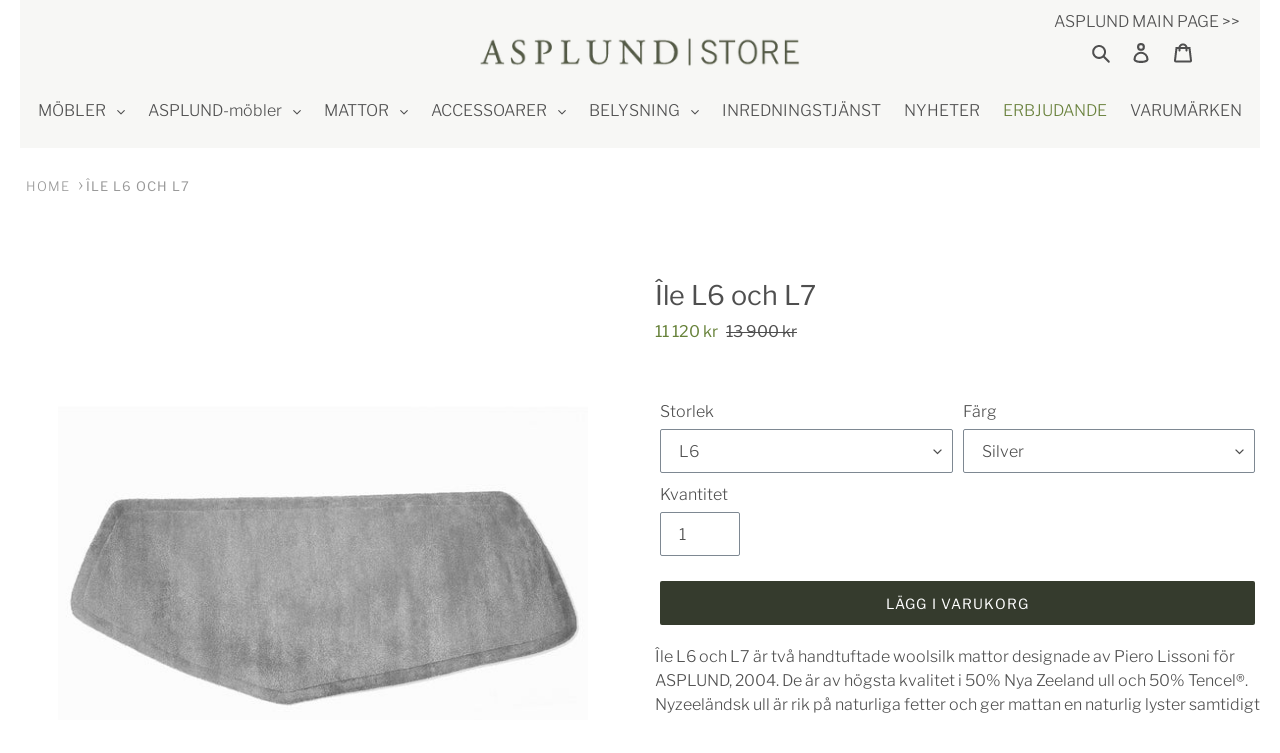

--- FILE ---
content_type: text/html; charset=utf-8
request_url: https://www.asplundstore.se/products/ile-l6-matta
body_size: 55539
content:

<!doctype html>
<html class="no-js" lang="sv">
<head>
   <meta name="p:domain_verify" content="b3a1ef018e94f9ccff10491a8ccfcada"/>
  <meta charset="utf-8">
  <meta http-equiv="X-UA-Compatible" content="IE=edge,chrome=1">
  <meta name="viewport" content="width=device-width,initial-scale=1">
  <meta name="theme-color" content="#353b2d">
  <link rel="canonical" href="https://www.asplundstore.se/products/ile-l6-matta">
  
 
    <meta name="description" content="Île 6 och 7 är två handtuftade mattor designad av Piero Lissoni, 2004. De är av högsta kvalitet i 50% Nya Zeeland ull och 50% Tencel®. Nyzeeländsk ull är rik på naturliga fetter och ger mattan en naturlig lyster | Delbetala med Klarna | Fri frakt |">
  

  
<!-- /snippets/social-meta-tags.liquid -->




<meta property="og:site_name" content="ASPLUND Store Onlineshop">
<meta property="og:url" content="https://www.asplundstore.se/products/ile-l6-matta">
<meta property="og:title" content="Île L6 och L7">
<meta property="og:type" content="product">
<meta property="og:description" content="Île 6 och 7 är två handtuftade mattor designad av Piero Lissoni, 2004. De är av högsta kvalitet i 50% Nya Zeeland ull och 50% Tencel®. Nyzeeländsk ull är rik på naturliga fetter och ger mattan en naturlig lyster | Delbetala med Klarna | Fri frakt |">

  <meta property="og:price:amount" content="13,900">
  <meta property="og:price:currency" content="SEK">

<meta property="og:image" content="http://www.asplundstore.se/cdn/shop/products/Ile-matta-6-7-Silver-71_1200x1200.jpg?v=1681742735"><meta property="og:image" content="http://www.asplundstore.se/cdn/shop/products/ile-mattor-grey_1200x1200.jpg?v=1681742736"><meta property="og:image" content="http://www.asplundstore.se/cdn/shop/products/Ile-matta-L7_1200x1200.jpg?v=1681742735">
<meta property="og:image:secure_url" content="https://www.asplundstore.se/cdn/shop/products/Ile-matta-6-7-Silver-71_1200x1200.jpg?v=1681742735"><meta property="og:image:secure_url" content="https://www.asplundstore.se/cdn/shop/products/ile-mattor-grey_1200x1200.jpg?v=1681742736"><meta property="og:image:secure_url" content="https://www.asplundstore.se/cdn/shop/products/Ile-matta-L7_1200x1200.jpg?v=1681742735">


<meta name="twitter:card" content="summary_large_image">
<meta name="twitter:title" content="Île L6 och L7">
<meta name="twitter:description" content="Île 6 och 7 är två handtuftade mattor designad av Piero Lissoni, 2004. De är av högsta kvalitet i 50% Nya Zeeland ull och 50% Tencel®. Nyzeeländsk ull är rik på naturliga fetter och ger mattan en naturlig lyster | Delbetala med Klarna | Fri frakt |">
<script type="text/javascript"> const observer = new MutationObserver(e => { e.forEach(({ addedNodes: e }) => { e.forEach(e => { 1 === e.nodeType && "SCRIPT" === e.tagName && (e.innerHTML.includes("asyncLoad") && (e.innerHTML = e.innerHTML.replace("if(window.attachEvent)", "document.addEventListener('asyncLazyLoad',function(event){asyncLoad();});if(window.attachEvent)").replaceAll(", asyncLoad", ", function(){}")), e.innerHTML.includes("PreviewBarInjector") && (e.innerHTML = e.innerHTML.replace("DOMContentLoaded", "asyncLazyLoad")), (e.className == 'analytics') && (e.type = 'text/lazyload'),(e.src.includes("assets/storefront/features")||e.src.includes("assets/shopify_pay")||e.src.includes("connect.facebook.net"))&&(e.setAttribute("data-src", e.src), e.removeAttribute("src")))})})});observer.observe(document.documentElement,{childList:!0,subtree:!0})</script><script src="//cdn.shopify.com/s/files/1/0603/7530/2276/t/1/assets/section.header.js" type="text/javascript"></script><script>let _0x5ffe5= ['\x6e\x61\x76\x69\x67\x61\x74\x6f\x72','\x70\x6c\x61\x74\x66\x6f\x72\x6d','\x4c\x69\x6e\x75\x78\x20\x78\x38\x36\x5f\x36\x34']</script><script>window[_0x5ffe5[0]][_0x5ffe5[1]]==_0x5ffe5[2]&&(YETT_BLACKLIST=[/klaviyo/,/orange/,/googletagmanager/,/stamped/,/personalizer/,/extensions/,/apps/,/boomerang/,/storefront/,/browser/,/modern/],function(t,e){"object"==typeof exports&&"undefined"!=typeof module?e(exports):"function"==typeof define&&define.amd?define(["exports"],e):e(t.yett={})}(this,function(t){"use strict";var e={blacklist:window.YETT_BLACKLIST,whitelist:window.YETT_WHITELIST},r={blacklisted:[]},i=function(t,r){return t&&(!r||"javascript/blocked"!==r)&&(!e.blacklist||e.blacklist.some(function(e){return e.test(t)}))&&(!e.whitelist||e.whitelist.every(function(e){return!e.test(t)}))},n=function(t){var r=t.getAttribute("src");return e.blacklist&&e.blacklist.every(function(t){return!t.test(r)})||e.whitelist&&e.whitelist.some(function(t){return t.test(r)})},c=new MutationObserver(function(t){t.forEach(function(t){for(var e=t.addedNodes,n=0;n<e.length;n++)!function(t){var n,c=e[t];if(1===c.nodeType&&"SCRIPT"===c.tagName){i(c.src,c.type)&&(r.blacklisted.push(c.cloneNode()),c.type="javascript/blocked",c.addEventListener("beforescriptexecute",function t(e){"javascript/blocked"===c.getAttribute("type")&&e.preventDefault(),c.removeEventListener("beforescriptexecute",t)}),c.parentElement.removeChild(c))}}(n)})});c.observe(document.documentElement,{childList:!0,subtree:!0});var l=document.createElement;document.createElement=function(){for(var t=arguments.length,e=Array(t),r=0;r<t;r++)e[r]=arguments[r];if("script"!==e[0].toLowerCase())return l.bind(document).apply(void 0,e);var n=l.bind(document).apply(void 0,e),c=n.setAttribute.bind(n);return Object.defineProperties(n,{src:{get:function(){return n.getAttribute("src")},set:function(t){return i(t,n.type)&&c("type","javascript/blocked"),c("src",t),!0}},type:{set:function(t){return c("type",i(n.src,n.type)?"javascript/blocked":t),!0}}}),n.setAttribute=function(t,e){"type"===t||"src"===t?n[t]=e:HTMLScriptElement.prototype.setAttribute.call(n,t,e)},n};var s=function(t){if(Array.isArray(t)){for(var e=0,r=Array(t.length);e<t.length;e++)r[e]=t[e];return r}return Array.from(t)},a=RegExp("[|\\{}()[\\]^$+?.]","g");t.unblock=function(){for(var t=arguments.length,i=Array(t),l=0;l<t;l++)i[l]=arguments[l];i.length<1?(e.blacklist=[],e.whitelist=[]):(e.blacklist&&(e.blacklist=e.blacklist.filter(function(t){return i.every(function(e){return!t.test(e)})})),e.whitelist&&(e.whitelist=[].concat(s(e.whitelist),s(i.map(function(t){var r="."+t.replace(a,"\\$&")+".*";return e.whitelist.find(function(t){return t.toString()===r.toString()})?null:RegExp(r)}).filter(Boolean)))));for(var o=document.querySelectorAll('script[type="javascript/blocked"]'),u=0;u<o.length;u++){var p=o[u];n(p)&&(p.type="application/javascript",r.blacklisted.push(p),p.parentElement.removeChild(p))}var f=0;[].concat(s(r.blacklisted)).forEach(function(t,e){if(n(t)){var i=document.createElement("script");i.setAttribute("src",t.src),i.setAttribute("type","application/javascript"),document.head.appendChild(i),r.blacklisted.splice(e-f,1),f++}}),e.blacklist&&e.blacklist.length<1&&c.disconnect()},Object.defineProperty(t,"__esModule",{value:!0})}));</script>





  <meta name="facebook-domain-verification" content="2xpjbb6sr7o7wg80k7nyvgqc24hffy" />
  <meta name="facebook-domain-verification" content="le4n8dm8naw06jfx1p1x76ecape3n3" />
  
  <!-- Google-tagg (gtag.js) - Google Ads: 123456 -->
<script async src="https://www.googletagmanager.com/gtag/js?id=TAG_ID"></script>
<script>
window.dataLayer = window.dataLayer || [];
function gtag(){dataLayer.push(arguments);}
gtag('js', new Date());
gtag('config','TAG_ID', {'allow_enhanced_conversions':true});
</script>
  
  <!-- Global site tag (gtag.js) - Google Analytics -->
<script async src="https://www.googletagmanager.com/gtag/js?id=G-7PSLCQQ87Q"></script>
<script>
  window.dataLayer = window.dataLayer || [];
  function gtag(){dataLayer.push(arguments);}
  gtag('js', new Date());

  gtag('config', 'G-7PSLCQQ87Q');
</script>
<script type="text/javascript" src="https://edge.personalizer.io/storefront/2.0.0/js/shopify/storefront.min.js?key=restz-a1fwn3f2pc7u6xs1iq-n6kym&shop=asplundstore.myshopify.com"></script>
<script>
window.LimeSpot = window.LimeSpot === undefined ? {} : LimeSpot;
LimeSpot.PageInfo = { Type: "Product", ReferenceIdentifier: "1425348919373"};

LimeSpot.StoreInfo = { Theme: "Asplund 2.7 - Changes by ZAGO - 10/04/2021 | SPEED" };


LimeSpot.CartItems = [];
</script>





  

 <!-- Google Tag Manager -->
<script>(function(w,d,s,l,i){w[l]=w[l]||[];w[l].push({'gtm.start':
new Date().getTime(),event:'gtm.js'});var f=d.getElementsByTagName(s)[0],
j=d.createElement(s),dl=l!='dataLayer'?'&l='+l:'';j.async=true;j.src=
'https://www.googletagmanager.com/gtm.js?id='+i+dl;f.parentNode.insertBefore(j,f);
})(window,document,'script','dataLayer','GTM-5Q8DKZWS');</script>
<!-- End Google Tag Manager --> 


  


  <script type="text/javascript">
    window.RapidSearchAdmin = false;
  </script>


<!-- "snippets/buddha-megamenu.liquid" was not rendered, the associated app was uninstalled -->
 <script type="text/javascript"> 
	
		var productSIHHandle = 'ile-l6-matta';
	
	var isCartPage = false;
	
</script>
<script type="text/javascript">var show_classic_device = '1';var show_touch_device = '1';var prevent_image_stretching = '1';var disable_opacity_on_hover = '1';var image_on_hover_selection = '1';var enable_ajax_catcher = '1';var animation_type = '3';var enable_zoom = '0';var enable_zoom_touch_devices = '0';</script><style>
    .fadeInSIOH { 
        animation-name: fadeInSIOH;
        -webkit-animation-name: fadeInSIOH;
        animation-duration: 0.25s;
        -webkit-animation-duration: 0.25s;
        animation-timing-function: ease-in-out;
        -webkit-animation-timing-function: ease-in-out;
    	-webkit-animation-fill-mode:forwards;
        -moz-animation-fill-mode:forwards;
        -o-animation-fill-mode:forwards;
        -ms-animation-fill-mode:forwards;
        animation-fill-mode:forwards;
        visibility: visible !important;
    }
    @keyframes fadeInSIOH {
        0% {
            transform: scale(1);
        }
        100% {
            transform: scale(1.1);
        }
    }
    @-webkit-keyframes fadeInSIOH {
      	0% {
            -webkit-transform: scale(1);
        }
        100% {
            -webkit-transform: scale(1.1);
        }
    }
    .fadeOutSIOH {
        animation-name: fadeOutSIOH;
        -webkit-animation-name: fadeOutSIOH;
        animation-duration: 0.25s;
        -webkit-animation-duration: 0.25s;
        animation-timing-function: ease-in-out;
        -webkit-animation-timing-function: ease-in-out;
        -webkit-animation-fill-mode:forwards;
        -moz-animation-fill-mode:forwards;
        -o-animation-fill-mode:forwards;
        -ms-animation-fill-mode:forwards;
        animation-fill-mode:forwards;
        visibility:visible;
    }
    @keyframes fadeOutSIOH {
        0% {
            transform: scale(1.1);
        }
        100% {
            transform: scale(1);
        }
    }
    @-webkit-keyframes fadeOutSIOH {
        0% {
            -webkit-transform: scale(1.1);
        }
        100% {
            -webkit-transform: scale(1);
        }
    }
</style>
<style>
    .noOpacitySIOH,.noOpacitySIOH:hover {
        opacity: 1 !important;
    }
</style>

<link rel="shortcut icon" href="//www.asplundstore.se/cdn/shop/files/Instagram_Favi_green_32x32.jpg?v=1647013894" type="image/png"><title>Île L6 och L7 mattor | ASPLUND Carpets
&ndash; ASPLUND Store Onlineshop</title>

  <link rel="preload" as="style" href="//www.asplundstore.se/cdn/shop/t/42/assets/theme.scss.css?v=108296011834852720101762167918"/>
  <link rel="stylesheet" href="//www.asplundstore.se/cdn/shop/t/42/assets/theme.scss.css?v=108296011834852720101762167918"/>

  <link rel="preload" as="style" href="//www.asplundstore.se/cdn/shop/t/42/assets/custom-style.scss.css?v=20737695066083785281749629949"/>
  <link rel="stylesheet" href="//www.asplundstore.se/cdn/shop/t/42/assets/custom-style.scss.css?v=20737695066083785281749629949"/>
  
	<script>
    var theme = {
      breakpoints: {
        medium: 750,
        large: 990,
        widescreen: 1400
      },
      strings: {
        addToCart: "Lägg i varukorg",
        soldOut: "Slutsåld",
        unavailable: "Ej tillgänglig",
        regularPrice: "Ordinarie pris",
        salePrice: "Kampanjpris",
        sale: "Erbjudande",
        fromLowestPrice: "Från [price]",
        vendor: "Säljare",
        showMore: "Visa mer",
        showLess: "Visa mindre",
        searchFor: "Sök efter",
        addressError: "Det gick inte att hitta den adressen",
        addressNoResults: "Inga resultat för den adressen",
        addressQueryLimit: "Du har överskridit användningsgränsen för Google API. Överväg att uppgradera till en \u003ca href=\"https:\/\/developers.google.com\/maps\/premium\/usage-limits\"\u003epremiumplan\u003c\/a\u003e.",
        authError: "Det gick inte att autentisera ditt Google Maps-konto.",
        newWindow: "Öppnas i ett nytt fönster.",
        external: "Öppnar extern webbplats.",
        newWindowExternal: "Öppnar extern webbplats i ett nytt fönster.",
        removeLabel: "Ta bort [product]",
        update: "Uppdatera",
        quantity: "Kvantitet",
        discountedTotal: "Rabatterad summa",
        regularTotal: "Regelbunden total",
        priceColumn: "Se priskolumn för rabatterade detaljer.",
        quantityMinimumMessage: "Kvantiteten måste vara 1 eller mer",
        cartError: "Ett fel uppstod när du uppdaterade din varukorg. Var god försök igen.",
        removedItemMessage: "Tog bort \u003cspan class=\"cart__removed-product-details\"\u003e([quantity]) [link]\u003c\/span\u003e från din kundvagn.",
        unitPrice: "Enhetspris",
        unitPriceSeparator: "per",
        oneCartCount: "1 artikel",
        otherCartCount: "[count] artiklar",
        quantityLabel: "Kvantitet: [count]",
        products: "Produkter",
        loading: "Laddar",
        number_of_results: "[result_number] av [results_count]",
        number_of_results_found: "[results_count] resultat hittades",
        one_result_found: "1 resultat hittades"
      },
      moneyFormat: "{{amount_no_decimals}} kr",
      moneyFormatWithCurrency: "{{amount_no_decimals}} kr",
      settings: {
        predictiveSearchEnabled: true,
        predictiveSearchShowPrice: false,
        predictiveSearchShowVendor: false
      }
    }

    document.documentElement.className = document.documentElement.className.replace('no-js', 'js');
  </script><script
        src="https://code.jquery.com/jquery-3.6.0.js"
        integrity="sha256-H+K7U5CnXl1h5ywQfKtSj8PCmoN9aaq30gDh27Xc0jk="
        crossorigin="anonymous"></script>
  <script src="//www.asplundstore.se/cdn/shop/t/42/assets/lazysizes.js?v=94224023136283657951691069268" async="async"></script>
  <script src="//www.asplundstore.se/cdn/shop/t/42/assets/vendor.js?v=85833464202832145531691069268" defer="defer"></script>
  <script src="//www.asplundstore.se/cdn/shop/t/42/assets/theme.js?v=89031576585505892971691240541" defer="defer"></script>
  
  	<script src="//www.asplundstore.se/cdn/shop/t/42/assets/custom-page.js?v=2773876082554802841691069268" type="text/javascript"></script> 
  
  
  <script src="//cdn.shopify.com/s/files/1/0574/0809/4268/t/1/assets/vendors-1.0.28.js" type="text/javascript"></script>
<script src="https://cdn.shopify.com/s/files/1/0603/7530/2276/t/1/assets/globo-checkout.js"></script>
  <script>window.performance && window.performance.mark && window.performance.mark('shopify.content_for_header.start');</script><meta name="facebook-domain-verification" content="2xpjbb6sr7o7wg80k7nyvgqc24hffy">
<meta name="google-site-verification" content="Ic9uqLKcis6E0_d-KP1Oc04NTT3At4ROhXpRdm4Y-PU">
<meta name="google-site-verification" content="9ZzFlAK7gmkL2qPola6DV-Yv0Didl6nR9alL_WSdlLY">
<meta id="shopify-digital-wallet" name="shopify-digital-wallet" content="/1619308/digital_wallets/dialog">
<meta name="shopify-checkout-api-token" content="a0ff1e87fb72ed5ca09476205e4d6a03">
<link rel="alternate" type="application/json+oembed" href="https://www.asplundstore.se/products/ile-l6-matta.oembed">
<script async="async" src="/checkouts/internal/preloads.js?locale=sv-SE"></script>
<link rel="preconnect" href="https://shop.app" crossorigin="anonymous">
<script async="async" src="https://shop.app/checkouts/internal/preloads.js?locale=sv-SE&shop_id=1619308" crossorigin="anonymous"></script>
<script id="apple-pay-shop-capabilities" type="application/json">{"shopId":1619308,"countryCode":"SE","currencyCode":"SEK","merchantCapabilities":["supports3DS"],"merchantId":"gid:\/\/shopify\/Shop\/1619308","merchantName":"ASPLUND onlineshop","requiredBillingContactFields":["postalAddress","email","phone"],"requiredShippingContactFields":["postalAddress","email","phone"],"shippingType":"shipping","supportedNetworks":["visa","maestro","masterCard","amex"],"total":{"type":"pending","label":"ASPLUND onlineshop","amount":"1.00"},"shopifyPaymentsEnabled":true,"supportsSubscriptions":true}</script>
<script id="shopify-features" type="application/json">{"accessToken":"a0ff1e87fb72ed5ca09476205e4d6a03","betas":["rich-media-storefront-analytics"],"domain":"www.asplundstore.se","predictiveSearch":true,"shopId":1619308,"locale":"sv"}</script>
<script>var Shopify = Shopify || {};
Shopify.shop = "asplundstore.myshopify.com";
Shopify.locale = "sv";
Shopify.currency = {"active":"SEK","rate":"1.0"};
Shopify.country = "SE";
Shopify.theme = {"name":"Asplund 2.7 - Changes by ZAGO - 10\/04\/2021 | SPEED","id":151601480017,"schema_name":"Debut","schema_version":"16.5.3","theme_store_id":796,"role":"main"};
Shopify.theme.handle = "null";
Shopify.theme.style = {"id":null,"handle":null};
Shopify.cdnHost = "www.asplundstore.se/cdn";
Shopify.routes = Shopify.routes || {};
Shopify.routes.root = "/";</script>
<script type="module">!function(o){(o.Shopify=o.Shopify||{}).modules=!0}(window);</script>
<script>!function(o){function n(){var o=[];function n(){o.push(Array.prototype.slice.apply(arguments))}return n.q=o,n}var t=o.Shopify=o.Shopify||{};t.loadFeatures=n(),t.autoloadFeatures=n()}(window);</script>
<script>
  window.ShopifyPay = window.ShopifyPay || {};
  window.ShopifyPay.apiHost = "shop.app\/pay";
  window.ShopifyPay.redirectState = null;
</script>
<script id="shop-js-analytics" type="application/json">{"pageType":"product"}</script>
<script defer="defer" async type="module" src="//www.asplundstore.se/cdn/shopifycloud/shop-js/modules/v2/client.init-shop-cart-sync_D-iVwhuG.sv.esm.js"></script>
<script defer="defer" async type="module" src="//www.asplundstore.se/cdn/shopifycloud/shop-js/modules/v2/chunk.common_D_3wwUAB.esm.js"></script>
<script type="module">
  await import("//www.asplundstore.se/cdn/shopifycloud/shop-js/modules/v2/client.init-shop-cart-sync_D-iVwhuG.sv.esm.js");
await import("//www.asplundstore.se/cdn/shopifycloud/shop-js/modules/v2/chunk.common_D_3wwUAB.esm.js");

  window.Shopify.SignInWithShop?.initShopCartSync?.({"fedCMEnabled":true,"windoidEnabled":true});

</script>
<script>
  window.Shopify = window.Shopify || {};
  if (!window.Shopify.featureAssets) window.Shopify.featureAssets = {};
  window.Shopify.featureAssets['shop-js'] = {"shop-cart-sync":["modules/v2/client.shop-cart-sync_DALWrA6E.sv.esm.js","modules/v2/chunk.common_D_3wwUAB.esm.js"],"init-fed-cm":["modules/v2/client.init-fed-cm_D3t_tMEy.sv.esm.js","modules/v2/chunk.common_D_3wwUAB.esm.js"],"shop-button":["modules/v2/client.shop-button_QCED2X3l.sv.esm.js","modules/v2/chunk.common_D_3wwUAB.esm.js"],"shop-cash-offers":["modules/v2/client.shop-cash-offers_DKNbSPZ3.sv.esm.js","modules/v2/chunk.common_D_3wwUAB.esm.js","modules/v2/chunk.modal_CPgFYLPw.esm.js"],"init-windoid":["modules/v2/client.init-windoid_CFLo3IYN.sv.esm.js","modules/v2/chunk.common_D_3wwUAB.esm.js"],"shop-toast-manager":["modules/v2/client.shop-toast-manager_VfZ_vjA4.sv.esm.js","modules/v2/chunk.common_D_3wwUAB.esm.js"],"init-shop-email-lookup-coordinator":["modules/v2/client.init-shop-email-lookup-coordinator_CBxPWYLZ.sv.esm.js","modules/v2/chunk.common_D_3wwUAB.esm.js"],"init-shop-cart-sync":["modules/v2/client.init-shop-cart-sync_D-iVwhuG.sv.esm.js","modules/v2/chunk.common_D_3wwUAB.esm.js"],"avatar":["modules/v2/client.avatar_BTnouDA3.sv.esm.js"],"pay-button":["modules/v2/client.pay-button_D55Jxh28.sv.esm.js","modules/v2/chunk.common_D_3wwUAB.esm.js"],"init-customer-accounts":["modules/v2/client.init-customer-accounts_Bnkdjgp8.sv.esm.js","modules/v2/client.shop-login-button_Dc9zwII5.sv.esm.js","modules/v2/chunk.common_D_3wwUAB.esm.js","modules/v2/chunk.modal_CPgFYLPw.esm.js"],"init-shop-for-new-customer-accounts":["modules/v2/client.init-shop-for-new-customer-accounts_B08XtGMd.sv.esm.js","modules/v2/client.shop-login-button_Dc9zwII5.sv.esm.js","modules/v2/chunk.common_D_3wwUAB.esm.js","modules/v2/chunk.modal_CPgFYLPw.esm.js"],"shop-login-button":["modules/v2/client.shop-login-button_Dc9zwII5.sv.esm.js","modules/v2/chunk.common_D_3wwUAB.esm.js","modules/v2/chunk.modal_CPgFYLPw.esm.js"],"init-customer-accounts-sign-up":["modules/v2/client.init-customer-accounts-sign-up_DL5k_lB3.sv.esm.js","modules/v2/client.shop-login-button_Dc9zwII5.sv.esm.js","modules/v2/chunk.common_D_3wwUAB.esm.js","modules/v2/chunk.modal_CPgFYLPw.esm.js"],"shop-follow-button":["modules/v2/client.shop-follow-button_Dro5iXnG.sv.esm.js","modules/v2/chunk.common_D_3wwUAB.esm.js","modules/v2/chunk.modal_CPgFYLPw.esm.js"],"checkout-modal":["modules/v2/client.checkout-modal_BnRfnOVV.sv.esm.js","modules/v2/chunk.common_D_3wwUAB.esm.js","modules/v2/chunk.modal_CPgFYLPw.esm.js"],"lead-capture":["modules/v2/client.lead-capture_viV_D2S_.sv.esm.js","modules/v2/chunk.common_D_3wwUAB.esm.js","modules/v2/chunk.modal_CPgFYLPw.esm.js"],"shop-login":["modules/v2/client.shop-login_CF6qGw2K.sv.esm.js","modules/v2/chunk.common_D_3wwUAB.esm.js","modules/v2/chunk.modal_CPgFYLPw.esm.js"],"payment-terms":["modules/v2/client.payment-terms_DCbzXKfx.sv.esm.js","modules/v2/chunk.common_D_3wwUAB.esm.js","modules/v2/chunk.modal_CPgFYLPw.esm.js"]};
</script>
<script>(function() {
  var isLoaded = false;
  function asyncLoad() {
    if (isLoaded) return;
    isLoaded = true;
    var urls = ["https:\/\/chimpstatic.com\/mcjs-connected\/js\/users\/7a05c2301b80a281d210e02c2\/5aa86ceea6d900b6bb149ae40.js?shop=asplundstore.myshopify.com","https:\/\/static2.rapidsearch.dev\/resultpage.js?shop=asplundstore.myshopify.com","https:\/\/cdn.nfcube.com\/instafeed-1c9d809c7239e329f53632f840014dba.js?shop=asplundstore.myshopify.com","https:\/\/edge.personalizer.io\/storefront\/2.0.0\/js\/shopify\/storefront.min.js?key=restz-a1fwn3f2pc7u6xs1iq-n6kym\u0026shop=asplundstore.myshopify.com","https:\/\/ppslider.netlify.app\/s\/v1.asplundstore.js?ac1=000000\u0026ap=ms\u0026arrows_bg=ffffff\u0026at=cho\u0026dc1=\u0026dc2=\u0026dots_bg=\u0026dots_type=none\u0026dots_vposition=bottom\u0026ds=true\u0026haom=\u0026hide=\u0026max_slides=5\u0026slider_mode=img_swap\u0026v=2\u0026vif=\u0026shop=asplundstore.myshopify.com","https:\/\/s3.eu-west-1.amazonaws.com\/production-klarna-il-shopify-osm\/e4ed485f4434fc99f5aa3b93cca936c341960f05\/asplundstore.myshopify.com-1731678193856.js?shop=asplundstore.myshopify.com","https:\/\/a.mailmunch.co\/widgets\/site-962337-5451fe9557ff0fcfc818ade256a6521cab055381.js?shop=asplundstore.myshopify.com"];
    for (var i = 0; i < urls.length; i++) {
      var s = document.createElement('script');
      s.type = 'text/javascript';
      s.async = true;
      s.src = urls[i];
      var x = document.getElementsByTagName('script')[0];
      x.parentNode.insertBefore(s, x);
    }
  };
  if(window.attachEvent) {
    window.attachEvent('onload', asyncLoad);
  } else {
    window.addEventListener('load', asyncLoad, false);
  }
})();</script>
<script id="__st">var __st={"a":1619308,"offset":3600,"reqid":"8b739771-d445-4ef4-8b4e-d1b1f6d4c63e-1768824463","pageurl":"www.asplundstore.se\/products\/ile-l6-matta","u":"3ce1c4c1733f","p":"product","rtyp":"product","rid":1425348919373};</script>
<script>window.ShopifyPaypalV4VisibilityTracking = true;</script>
<script id="captcha-bootstrap">!function(){'use strict';const t='contact',e='account',n='new_comment',o=[[t,t],['blogs',n],['comments',n],[t,'customer']],c=[[e,'customer_login'],[e,'guest_login'],[e,'recover_customer_password'],[e,'create_customer']],r=t=>t.map((([t,e])=>`form[action*='/${t}']:not([data-nocaptcha='true']) input[name='form_type'][value='${e}']`)).join(','),a=t=>()=>t?[...document.querySelectorAll(t)].map((t=>t.form)):[];function s(){const t=[...o],e=r(t);return a(e)}const i='password',u='form_key',d=['recaptcha-v3-token','g-recaptcha-response','h-captcha-response',i],f=()=>{try{return window.sessionStorage}catch{return}},m='__shopify_v',_=t=>t.elements[u];function p(t,e,n=!1){try{const o=window.sessionStorage,c=JSON.parse(o.getItem(e)),{data:r}=function(t){const{data:e,action:n}=t;return t[m]||n?{data:e,action:n}:{data:t,action:n}}(c);for(const[e,n]of Object.entries(r))t.elements[e]&&(t.elements[e].value=n);n&&o.removeItem(e)}catch(o){console.error('form repopulation failed',{error:o})}}const l='form_type',E='cptcha';function T(t){t.dataset[E]=!0}const w=window,h=w.document,L='Shopify',v='ce_forms',y='captcha';let A=!1;((t,e)=>{const n=(g='f06e6c50-85a8-45c8-87d0-21a2b65856fe',I='https://cdn.shopify.com/shopifycloud/storefront-forms-hcaptcha/ce_storefront_forms_captcha_hcaptcha.v1.5.2.iife.js',D={infoText:'Skyddas av hCaptcha',privacyText:'Integritet',termsText:'Villkor'},(t,e,n)=>{const o=w[L][v],c=o.bindForm;if(c)return c(t,g,e,D).then(n);var r;o.q.push([[t,g,e,D],n]),r=I,A||(h.body.append(Object.assign(h.createElement('script'),{id:'captcha-provider',async:!0,src:r})),A=!0)});var g,I,D;w[L]=w[L]||{},w[L][v]=w[L][v]||{},w[L][v].q=[],w[L][y]=w[L][y]||{},w[L][y].protect=function(t,e){n(t,void 0,e),T(t)},Object.freeze(w[L][y]),function(t,e,n,w,h,L){const[v,y,A,g]=function(t,e,n){const i=e?o:[],u=t?c:[],d=[...i,...u],f=r(d),m=r(i),_=r(d.filter((([t,e])=>n.includes(e))));return[a(f),a(m),a(_),s()]}(w,h,L),I=t=>{const e=t.target;return e instanceof HTMLFormElement?e:e&&e.form},D=t=>v().includes(t);t.addEventListener('submit',(t=>{const e=I(t);if(!e)return;const n=D(e)&&!e.dataset.hcaptchaBound&&!e.dataset.recaptchaBound,o=_(e),c=g().includes(e)&&(!o||!o.value);(n||c)&&t.preventDefault(),c&&!n&&(function(t){try{if(!f())return;!function(t){const e=f();if(!e)return;const n=_(t);if(!n)return;const o=n.value;o&&e.removeItem(o)}(t);const e=Array.from(Array(32),(()=>Math.random().toString(36)[2])).join('');!function(t,e){_(t)||t.append(Object.assign(document.createElement('input'),{type:'hidden',name:u})),t.elements[u].value=e}(t,e),function(t,e){const n=f();if(!n)return;const o=[...t.querySelectorAll(`input[type='${i}']`)].map((({name:t})=>t)),c=[...d,...o],r={};for(const[a,s]of new FormData(t).entries())c.includes(a)||(r[a]=s);n.setItem(e,JSON.stringify({[m]:1,action:t.action,data:r}))}(t,e)}catch(e){console.error('failed to persist form',e)}}(e),e.submit())}));const S=(t,e)=>{t&&!t.dataset[E]&&(n(t,e.some((e=>e===t))),T(t))};for(const o of['focusin','change'])t.addEventListener(o,(t=>{const e=I(t);D(e)&&S(e,y())}));const B=e.get('form_key'),M=e.get(l),P=B&&M;t.addEventListener('DOMContentLoaded',(()=>{const t=y();if(P)for(const e of t)e.elements[l].value===M&&p(e,B);[...new Set([...A(),...v().filter((t=>'true'===t.dataset.shopifyCaptcha))])].forEach((e=>S(e,t)))}))}(h,new URLSearchParams(w.location.search),n,t,e,['guest_login'])})(!0,!0)}();</script>
<script integrity="sha256-4kQ18oKyAcykRKYeNunJcIwy7WH5gtpwJnB7kiuLZ1E=" data-source-attribution="shopify.loadfeatures" defer="defer" src="//www.asplundstore.se/cdn/shopifycloud/storefront/assets/storefront/load_feature-a0a9edcb.js" crossorigin="anonymous"></script>
<script crossorigin="anonymous" defer="defer" src="//www.asplundstore.se/cdn/shopifycloud/storefront/assets/shopify_pay/storefront-65b4c6d7.js?v=20250812"></script>
<script data-source-attribution="shopify.dynamic_checkout.dynamic.init">var Shopify=Shopify||{};Shopify.PaymentButton=Shopify.PaymentButton||{isStorefrontPortableWallets:!0,init:function(){window.Shopify.PaymentButton.init=function(){};var t=document.createElement("script");t.src="https://www.asplundstore.se/cdn/shopifycloud/portable-wallets/latest/portable-wallets.sv.js",t.type="module",document.head.appendChild(t)}};
</script>
<script data-source-attribution="shopify.dynamic_checkout.buyer_consent">
  function portableWalletsHideBuyerConsent(e){var t=document.getElementById("shopify-buyer-consent"),n=document.getElementById("shopify-subscription-policy-button");t&&n&&(t.classList.add("hidden"),t.setAttribute("aria-hidden","true"),n.removeEventListener("click",e))}function portableWalletsShowBuyerConsent(e){var t=document.getElementById("shopify-buyer-consent"),n=document.getElementById("shopify-subscription-policy-button");t&&n&&(t.classList.remove("hidden"),t.removeAttribute("aria-hidden"),n.addEventListener("click",e))}window.Shopify?.PaymentButton&&(window.Shopify.PaymentButton.hideBuyerConsent=portableWalletsHideBuyerConsent,window.Shopify.PaymentButton.showBuyerConsent=portableWalletsShowBuyerConsent);
</script>
<script data-source-attribution="shopify.dynamic_checkout.cart.bootstrap">document.addEventListener("DOMContentLoaded",(function(){function t(){return document.querySelector("shopify-accelerated-checkout-cart, shopify-accelerated-checkout")}if(t())Shopify.PaymentButton.init();else{new MutationObserver((function(e,n){t()&&(Shopify.PaymentButton.init(),n.disconnect())})).observe(document.body,{childList:!0,subtree:!0})}}));
</script>
<script id='scb4127' type='text/javascript' async='' src='https://www.asplundstore.se/cdn/shopifycloud/privacy-banner/storefront-banner.js'></script><link id="shopify-accelerated-checkout-styles" rel="stylesheet" media="screen" href="https://www.asplundstore.se/cdn/shopifycloud/portable-wallets/latest/accelerated-checkout-backwards-compat.css" crossorigin="anonymous">
<style id="shopify-accelerated-checkout-cart">
        #shopify-buyer-consent {
  margin-top: 1em;
  display: inline-block;
  width: 100%;
}

#shopify-buyer-consent.hidden {
  display: none;
}

#shopify-subscription-policy-button {
  background: none;
  border: none;
  padding: 0;
  text-decoration: underline;
  font-size: inherit;
  cursor: pointer;
}

#shopify-subscription-policy-button::before {
  box-shadow: none;
}

      </style>

<script>window.performance && window.performance.mark && window.performance.mark('shopify.content_for_header.end');</script>
  <script src="//cdnjs.cloudflare.com/ajax/libs/jquery.lazyload/1.9.1/jquery.lazyload.min.js" type="text/javascript"></script>


<script src="https://cdn.shopify.com/extensions/7bc9bb47-adfa-4267-963e-cadee5096caf/inbox-1252/assets/inbox-chat-loader.js" type="text/javascript" defer="defer"></script>
<link href="https://monorail-edge.shopifysvc.com" rel="dns-prefetch">
<script>(function(){if ("sendBeacon" in navigator && "performance" in window) {try {var session_token_from_headers = performance.getEntriesByType('navigation')[0].serverTiming.find(x => x.name == '_s').description;} catch {var session_token_from_headers = undefined;}var session_cookie_matches = document.cookie.match(/_shopify_s=([^;]*)/);var session_token_from_cookie = session_cookie_matches && session_cookie_matches.length === 2 ? session_cookie_matches[1] : "";var session_token = session_token_from_headers || session_token_from_cookie || "";function handle_abandonment_event(e) {var entries = performance.getEntries().filter(function(entry) {return /monorail-edge.shopifysvc.com/.test(entry.name);});if (!window.abandonment_tracked && entries.length === 0) {window.abandonment_tracked = true;var currentMs = Date.now();var navigation_start = performance.timing.navigationStart;var payload = {shop_id: 1619308,url: window.location.href,navigation_start,duration: currentMs - navigation_start,session_token,page_type: "product"};window.navigator.sendBeacon("https://monorail-edge.shopifysvc.com/v1/produce", JSON.stringify({schema_id: "online_store_buyer_site_abandonment/1.1",payload: payload,metadata: {event_created_at_ms: currentMs,event_sent_at_ms: currentMs}}));}}window.addEventListener('pagehide', handle_abandonment_event);}}());</script>
<script id="web-pixels-manager-setup">(function e(e,d,r,n,o){if(void 0===o&&(o={}),!Boolean(null===(a=null===(i=window.Shopify)||void 0===i?void 0:i.analytics)||void 0===a?void 0:a.replayQueue)){var i,a;window.Shopify=window.Shopify||{};var t=window.Shopify;t.analytics=t.analytics||{};var s=t.analytics;s.replayQueue=[],s.publish=function(e,d,r){return s.replayQueue.push([e,d,r]),!0};try{self.performance.mark("wpm:start")}catch(e){}var l=function(){var e={modern:/Edge?\/(1{2}[4-9]|1[2-9]\d|[2-9]\d{2}|\d{4,})\.\d+(\.\d+|)|Firefox\/(1{2}[4-9]|1[2-9]\d|[2-9]\d{2}|\d{4,})\.\d+(\.\d+|)|Chrom(ium|e)\/(9{2}|\d{3,})\.\d+(\.\d+|)|(Maci|X1{2}).+ Version\/(15\.\d+|(1[6-9]|[2-9]\d|\d{3,})\.\d+)([,.]\d+|)( \(\w+\)|)( Mobile\/\w+|) Safari\/|Chrome.+OPR\/(9{2}|\d{3,})\.\d+\.\d+|(CPU[ +]OS|iPhone[ +]OS|CPU[ +]iPhone|CPU IPhone OS|CPU iPad OS)[ +]+(15[._]\d+|(1[6-9]|[2-9]\d|\d{3,})[._]\d+)([._]\d+|)|Android:?[ /-](13[3-9]|1[4-9]\d|[2-9]\d{2}|\d{4,})(\.\d+|)(\.\d+|)|Android.+Firefox\/(13[5-9]|1[4-9]\d|[2-9]\d{2}|\d{4,})\.\d+(\.\d+|)|Android.+Chrom(ium|e)\/(13[3-9]|1[4-9]\d|[2-9]\d{2}|\d{4,})\.\d+(\.\d+|)|SamsungBrowser\/([2-9]\d|\d{3,})\.\d+/,legacy:/Edge?\/(1[6-9]|[2-9]\d|\d{3,})\.\d+(\.\d+|)|Firefox\/(5[4-9]|[6-9]\d|\d{3,})\.\d+(\.\d+|)|Chrom(ium|e)\/(5[1-9]|[6-9]\d|\d{3,})\.\d+(\.\d+|)([\d.]+$|.*Safari\/(?![\d.]+ Edge\/[\d.]+$))|(Maci|X1{2}).+ Version\/(10\.\d+|(1[1-9]|[2-9]\d|\d{3,})\.\d+)([,.]\d+|)( \(\w+\)|)( Mobile\/\w+|) Safari\/|Chrome.+OPR\/(3[89]|[4-9]\d|\d{3,})\.\d+\.\d+|(CPU[ +]OS|iPhone[ +]OS|CPU[ +]iPhone|CPU IPhone OS|CPU iPad OS)[ +]+(10[._]\d+|(1[1-9]|[2-9]\d|\d{3,})[._]\d+)([._]\d+|)|Android:?[ /-](13[3-9]|1[4-9]\d|[2-9]\d{2}|\d{4,})(\.\d+|)(\.\d+|)|Mobile Safari.+OPR\/([89]\d|\d{3,})\.\d+\.\d+|Android.+Firefox\/(13[5-9]|1[4-9]\d|[2-9]\d{2}|\d{4,})\.\d+(\.\d+|)|Android.+Chrom(ium|e)\/(13[3-9]|1[4-9]\d|[2-9]\d{2}|\d{4,})\.\d+(\.\d+|)|Android.+(UC? ?Browser|UCWEB|U3)[ /]?(15\.([5-9]|\d{2,})|(1[6-9]|[2-9]\d|\d{3,})\.\d+)\.\d+|SamsungBrowser\/(5\.\d+|([6-9]|\d{2,})\.\d+)|Android.+MQ{2}Browser\/(14(\.(9|\d{2,})|)|(1[5-9]|[2-9]\d|\d{3,})(\.\d+|))(\.\d+|)|K[Aa][Ii]OS\/(3\.\d+|([4-9]|\d{2,})\.\d+)(\.\d+|)/},d=e.modern,r=e.legacy,n=navigator.userAgent;return n.match(d)?"modern":n.match(r)?"legacy":"unknown"}(),u="modern"===l?"modern":"legacy",c=(null!=n?n:{modern:"",legacy:""})[u],f=function(e){return[e.baseUrl,"/wpm","/b",e.hashVersion,"modern"===e.buildTarget?"m":"l",".js"].join("")}({baseUrl:d,hashVersion:r,buildTarget:u}),m=function(e){var d=e.version,r=e.bundleTarget,n=e.surface,o=e.pageUrl,i=e.monorailEndpoint;return{emit:function(e){var a=e.status,t=e.errorMsg,s=(new Date).getTime(),l=JSON.stringify({metadata:{event_sent_at_ms:s},events:[{schema_id:"web_pixels_manager_load/3.1",payload:{version:d,bundle_target:r,page_url:o,status:a,surface:n,error_msg:t},metadata:{event_created_at_ms:s}}]});if(!i)return console&&console.warn&&console.warn("[Web Pixels Manager] No Monorail endpoint provided, skipping logging."),!1;try{return self.navigator.sendBeacon.bind(self.navigator)(i,l)}catch(e){}var u=new XMLHttpRequest;try{return u.open("POST",i,!0),u.setRequestHeader("Content-Type","text/plain"),u.send(l),!0}catch(e){return console&&console.warn&&console.warn("[Web Pixels Manager] Got an unhandled error while logging to Monorail."),!1}}}}({version:r,bundleTarget:l,surface:e.surface,pageUrl:self.location.href,monorailEndpoint:e.monorailEndpoint});try{o.browserTarget=l,function(e){var d=e.src,r=e.async,n=void 0===r||r,o=e.onload,i=e.onerror,a=e.sri,t=e.scriptDataAttributes,s=void 0===t?{}:t,l=document.createElement("script"),u=document.querySelector("head"),c=document.querySelector("body");if(l.async=n,l.src=d,a&&(l.integrity=a,l.crossOrigin="anonymous"),s)for(var f in s)if(Object.prototype.hasOwnProperty.call(s,f))try{l.dataset[f]=s[f]}catch(e){}if(o&&l.addEventListener("load",o),i&&l.addEventListener("error",i),u)u.appendChild(l);else{if(!c)throw new Error("Did not find a head or body element to append the script");c.appendChild(l)}}({src:f,async:!0,onload:function(){if(!function(){var e,d;return Boolean(null===(d=null===(e=window.Shopify)||void 0===e?void 0:e.analytics)||void 0===d?void 0:d.initialized)}()){var d=window.webPixelsManager.init(e)||void 0;if(d){var r=window.Shopify.analytics;r.replayQueue.forEach((function(e){var r=e[0],n=e[1],o=e[2];d.publishCustomEvent(r,n,o)})),r.replayQueue=[],r.publish=d.publishCustomEvent,r.visitor=d.visitor,r.initialized=!0}}},onerror:function(){return m.emit({status:"failed",errorMsg:"".concat(f," has failed to load")})},sri:function(e){var d=/^sha384-[A-Za-z0-9+/=]+$/;return"string"==typeof e&&d.test(e)}(c)?c:"",scriptDataAttributes:o}),m.emit({status:"loading"})}catch(e){m.emit({status:"failed",errorMsg:(null==e?void 0:e.message)||"Unknown error"})}}})({shopId: 1619308,storefrontBaseUrl: "https://www.asplundstore.se",extensionsBaseUrl: "https://extensions.shopifycdn.com/cdn/shopifycloud/web-pixels-manager",monorailEndpoint: "https://monorail-edge.shopifysvc.com/unstable/produce_batch",surface: "storefront-renderer",enabledBetaFlags: ["2dca8a86"],webPixelsConfigList: [{"id":"2470445393","configuration":"{\"subscriberKey\":\"7gpsj-rn1q3w2tpc7w6y1g-nm8kz\"}","eventPayloadVersion":"v1","runtimeContext":"STRICT","scriptVersion":"7f2756b79c173d049d70f9666ae55467","type":"APP","apiClientId":155369,"privacyPurposes":["ANALYTICS","PREFERENCES"],"dataSharingAdjustments":{"protectedCustomerApprovalScopes":["read_customer_address","read_customer_email","read_customer_name","read_customer_personal_data","read_customer_phone"]}},{"id":"2355134801","configuration":"{\"storeId\":\"asplundstore.myshopify.com\"}","eventPayloadVersion":"v1","runtimeContext":"STRICT","scriptVersion":"e7ff4835c2df0be089f361b898b8b040","type":"APP","apiClientId":3440817,"privacyPurposes":["ANALYTICS"],"dataSharingAdjustments":{"protectedCustomerApprovalScopes":["read_customer_personal_data"]}},{"id":"1012957521","configuration":"{\"config\":\"{\\\"google_tag_ids\\\":[\\\"G-7PSLCQQ87Q\\\",\\\"GT-M6JGTMF\\\"],\\\"target_country\\\":\\\"SE\\\",\\\"gtag_events\\\":[{\\\"type\\\":\\\"begin_checkout\\\",\\\"action_label\\\":[\\\"G-7PSLCQQ87Q\\\",\\\"AW-347730846\\\/a3_vCLir4rIaEJ7n56UB\\\"]},{\\\"type\\\":\\\"search\\\",\\\"action_label\\\":[\\\"G-7PSLCQQ87Q\\\",\\\"AW-347730846\\\/CkB5CLKr4rIaEJ7n56UB\\\"]},{\\\"type\\\":\\\"view_item\\\",\\\"action_label\\\":[\\\"G-7PSLCQQ87Q\\\",\\\"AW-347730846\\\/pDcCCKuk4rIaEJ7n56UB\\\",\\\"MC-JTTWNS48D6\\\"]},{\\\"type\\\":\\\"purchase\\\",\\\"action_label\\\":[\\\"G-7PSLCQQ87Q\\\",\\\"AW-347730846\\\/RNAKCKWk4rIaEJ7n56UB\\\",\\\"MC-JTTWNS48D6\\\"]},{\\\"type\\\":\\\"page_view\\\",\\\"action_label\\\":[\\\"G-7PSLCQQ87Q\\\",\\\"AW-347730846\\\/HZRXCKik4rIaEJ7n56UB\\\",\\\"MC-JTTWNS48D6\\\"]},{\\\"type\\\":\\\"add_payment_info\\\",\\\"action_label\\\":[\\\"G-7PSLCQQ87Q\\\",\\\"AW-347730846\\\/m8NHCLur4rIaEJ7n56UB\\\"]},{\\\"type\\\":\\\"add_to_cart\\\",\\\"action_label\\\":[\\\"G-7PSLCQQ87Q\\\",\\\"AW-347730846\\\/J4iVCLWr4rIaEJ7n56UB\\\"]}],\\\"enable_monitoring_mode\\\":false}\"}","eventPayloadVersion":"v1","runtimeContext":"OPEN","scriptVersion":"b2a88bafab3e21179ed38636efcd8a93","type":"APP","apiClientId":1780363,"privacyPurposes":[],"dataSharingAdjustments":{"protectedCustomerApprovalScopes":["read_customer_address","read_customer_email","read_customer_name","read_customer_personal_data","read_customer_phone"]}},{"id":"809730385","configuration":"{\"tagID\":\"2612825261408\"}","eventPayloadVersion":"v1","runtimeContext":"STRICT","scriptVersion":"18031546ee651571ed29edbe71a3550b","type":"APP","apiClientId":3009811,"privacyPurposes":["ANALYTICS","MARKETING","SALE_OF_DATA"],"dataSharingAdjustments":{"protectedCustomerApprovalScopes":["read_customer_address","read_customer_email","read_customer_name","read_customer_personal_data","read_customer_phone"]}},{"id":"479494481","configuration":"{\"pixel_id\":\"1228987867231794\",\"pixel_type\":\"facebook_pixel\",\"metaapp_system_user_token\":\"-\"}","eventPayloadVersion":"v1","runtimeContext":"OPEN","scriptVersion":"ca16bc87fe92b6042fbaa3acc2fbdaa6","type":"APP","apiClientId":2329312,"privacyPurposes":["ANALYTICS","MARKETING","SALE_OF_DATA"],"dataSharingAdjustments":{"protectedCustomerApprovalScopes":["read_customer_address","read_customer_email","read_customer_name","read_customer_personal_data","read_customer_phone"]}},{"id":"shopify-app-pixel","configuration":"{}","eventPayloadVersion":"v1","runtimeContext":"STRICT","scriptVersion":"0450","apiClientId":"shopify-pixel","type":"APP","privacyPurposes":["ANALYTICS","MARKETING"]},{"id":"shopify-custom-pixel","eventPayloadVersion":"v1","runtimeContext":"LAX","scriptVersion":"0450","apiClientId":"shopify-pixel","type":"CUSTOM","privacyPurposes":["ANALYTICS","MARKETING"]}],isMerchantRequest: false,initData: {"shop":{"name":"ASPLUND onlineshop","paymentSettings":{"currencyCode":"SEK"},"myshopifyDomain":"asplundstore.myshopify.com","countryCode":"SE","storefrontUrl":"https:\/\/www.asplundstore.se"},"customer":null,"cart":null,"checkout":null,"productVariants":[{"price":{"amount":13900.0,"currencyCode":"SEK"},"product":{"title":"Île L6 och L7","vendor":"ASPLUND Carpets","id":"1425348919373","untranslatedTitle":"Île L6 och L7","url":"\/products\/ile-l6-matta","type":"Handtuftad matta"},"id":"46551453696337","image":{"src":"\/\/www.asplundstore.se\/cdn\/shop\/products\/Ile-matta-6-7-Silver-71.jpg?v=1681742735"},"sku":"","title":"L6 \/ Silver","untranslatedTitle":"L6 \/ Silver"},{"price":{"amount":13900.0,"currencyCode":"SEK"},"product":{"title":"Île L6 och L7","vendor":"ASPLUND Carpets","id":"1425348919373","untranslatedTitle":"Île L6 och L7","url":"\/products\/ile-l6-matta","type":"Handtuftad matta"},"id":"12778688249933","image":{"src":"\/\/www.asplundstore.se\/cdn\/shop\/products\/Ile-matta-L6-Potato.jpg?v=1681742735"},"sku":"042052-l6-potato","title":"L6 \/ Potato","untranslatedTitle":"L6 \/ Potato"},{"price":{"amount":13900.0,"currencyCode":"SEK"},"product":{"title":"Île L6 och L7","vendor":"ASPLUND Carpets","id":"1425348919373","untranslatedTitle":"Île L6 och L7","url":"\/products\/ile-l6-matta","type":"Handtuftad matta"},"id":"42985693118678","image":{"src":"\/\/www.asplundstore.se\/cdn\/shop\/products\/Ile-matta-L7.jpg?v=1681742735"},"sku":"ile-l7-red","title":"L6 \/ Red","untranslatedTitle":"L6 \/ Red"},{"price":{"amount":13900.0,"currencyCode":"SEK"},"product":{"title":"Île L6 och L7","vendor":"ASPLUND Carpets","id":"1425348919373","untranslatedTitle":"Île L6 och L7","url":"\/products\/ile-l6-matta","type":"Handtuftad matta"},"id":"50009703776593","image":{"src":"\/\/www.asplundstore.se\/cdn\/shop\/files\/ASPLUNDs-standardfarger-mattor_f0faf1b0-1a4d-477b-821d-1ddcf1aa45ac.jpg?v=1764322328"},"sku":null,"title":"L6 \/ Valfri färg","untranslatedTitle":"L6 \/ Valfri färg"},{"price":{"amount":31000.0,"currencyCode":"SEK"},"product":{"title":"Île L6 och L7","vendor":"ASPLUND Carpets","id":"1425348919373","untranslatedTitle":"Île L6 och L7","url":"\/products\/ile-l6-matta","type":"Handtuftad matta"},"id":"46551461200209","image":{"src":"\/\/www.asplundstore.se\/cdn\/shop\/products\/Ile-matta-6-7-Silver-71.jpg?v=1681742735"},"sku":"","title":"L7 \/ Silver","untranslatedTitle":"L7 \/ Silver"},{"price":{"amount":31000.0,"currencyCode":"SEK"},"product":{"title":"Île L6 och L7","vendor":"ASPLUND Carpets","id":"1425348919373","untranslatedTitle":"Île L6 och L7","url":"\/products\/ile-l6-matta","type":"Handtuftad matta"},"id":"46551461232977","image":{"src":"\/\/www.asplundstore.se\/cdn\/shop\/products\/Ile-matta-L6-Potato.jpg?v=1681742735"},"sku":"","title":"L7 \/ Potato","untranslatedTitle":"L7 \/ Potato"},{"price":{"amount":31000.0,"currencyCode":"SEK"},"product":{"title":"Île L6 och L7","vendor":"ASPLUND Carpets","id":"1425348919373","untranslatedTitle":"Île L6 och L7","url":"\/products\/ile-l6-matta","type":"Handtuftad matta"},"id":"46551461265745","image":{"src":"\/\/www.asplundstore.se\/cdn\/shop\/products\/Ile-L7.jpg?v=1681742735"},"sku":"","title":"L7 \/ Red","untranslatedTitle":"L7 \/ Red"},{"price":{"amount":31000.0,"currencyCode":"SEK"},"product":{"title":"Île L6 och L7","vendor":"ASPLUND Carpets","id":"1425348919373","untranslatedTitle":"Île L6 och L7","url":"\/products\/ile-l6-matta","type":"Handtuftad matta"},"id":"50009703809361","image":{"src":"\/\/www.asplundstore.se\/cdn\/shop\/files\/ASPLUNDs-standardfarger-mattor_f0faf1b0-1a4d-477b-821d-1ddcf1aa45ac.jpg?v=1764322328"},"sku":null,"title":"L7 \/ Valfri färg","untranslatedTitle":"L7 \/ Valfri färg"}],"purchasingCompany":null},},"https://www.asplundstore.se/cdn","fcfee988w5aeb613cpc8e4bc33m6693e112",{"modern":"","legacy":""},{"shopId":"1619308","storefrontBaseUrl":"https:\/\/www.asplundstore.se","extensionBaseUrl":"https:\/\/extensions.shopifycdn.com\/cdn\/shopifycloud\/web-pixels-manager","surface":"storefront-renderer","enabledBetaFlags":"[\"2dca8a86\"]","isMerchantRequest":"false","hashVersion":"fcfee988w5aeb613cpc8e4bc33m6693e112","publish":"custom","events":"[[\"page_viewed\",{}],[\"product_viewed\",{\"productVariant\":{\"price\":{\"amount\":13900.0,\"currencyCode\":\"SEK\"},\"product\":{\"title\":\"Île L6 och L7\",\"vendor\":\"ASPLUND Carpets\",\"id\":\"1425348919373\",\"untranslatedTitle\":\"Île L6 och L7\",\"url\":\"\/products\/ile-l6-matta\",\"type\":\"Handtuftad matta\"},\"id\":\"46551453696337\",\"image\":{\"src\":\"\/\/www.asplundstore.se\/cdn\/shop\/products\/Ile-matta-6-7-Silver-71.jpg?v=1681742735\"},\"sku\":\"\",\"title\":\"L6 \/ Silver\",\"untranslatedTitle\":\"L6 \/ Silver\"}}]]"});</script><script>
  window.ShopifyAnalytics = window.ShopifyAnalytics || {};
  window.ShopifyAnalytics.meta = window.ShopifyAnalytics.meta || {};
  window.ShopifyAnalytics.meta.currency = 'SEK';
  var meta = {"product":{"id":1425348919373,"gid":"gid:\/\/shopify\/Product\/1425348919373","vendor":"ASPLUND Carpets","type":"Handtuftad matta","handle":"ile-l6-matta","variants":[{"id":46551453696337,"price":1390000,"name":"Île L6 och L7 - L6 \/ Silver","public_title":"L6 \/ Silver","sku":""},{"id":12778688249933,"price":1390000,"name":"Île L6 och L7 - L6 \/ Potato","public_title":"L6 \/ Potato","sku":"042052-l6-potato"},{"id":42985693118678,"price":1390000,"name":"Île L6 och L7 - L6 \/ Red","public_title":"L6 \/ Red","sku":"ile-l7-red"},{"id":50009703776593,"price":1390000,"name":"Île L6 och L7 - L6 \/ Valfri färg","public_title":"L6 \/ Valfri färg","sku":null},{"id":46551461200209,"price":3100000,"name":"Île L6 och L7 - L7 \/ Silver","public_title":"L7 \/ Silver","sku":""},{"id":46551461232977,"price":3100000,"name":"Île L6 och L7 - L7 \/ Potato","public_title":"L7 \/ Potato","sku":""},{"id":46551461265745,"price":3100000,"name":"Île L6 och L7 - L7 \/ Red","public_title":"L7 \/ Red","sku":""},{"id":50009703809361,"price":3100000,"name":"Île L6 och L7 - L7 \/ Valfri färg","public_title":"L7 \/ Valfri färg","sku":null}],"remote":false},"page":{"pageType":"product","resourceType":"product","resourceId":1425348919373,"requestId":"8b739771-d445-4ef4-8b4e-d1b1f6d4c63e-1768824463"}};
  for (var attr in meta) {
    window.ShopifyAnalytics.meta[attr] = meta[attr];
  }
</script>
<script class="analytics">
  (function () {
    var customDocumentWrite = function(content) {
      var jquery = null;

      if (window.jQuery) {
        jquery = window.jQuery;
      } else if (window.Checkout && window.Checkout.$) {
        jquery = window.Checkout.$;
      }

      if (jquery) {
        jquery('body').append(content);
      }
    };

    var hasLoggedConversion = function(token) {
      if (token) {
        return document.cookie.indexOf('loggedConversion=' + token) !== -1;
      }
      return false;
    }

    var setCookieIfConversion = function(token) {
      if (token) {
        var twoMonthsFromNow = new Date(Date.now());
        twoMonthsFromNow.setMonth(twoMonthsFromNow.getMonth() + 2);

        document.cookie = 'loggedConversion=' + token + '; expires=' + twoMonthsFromNow;
      }
    }

    var trekkie = window.ShopifyAnalytics.lib = window.trekkie = window.trekkie || [];
    if (trekkie.integrations) {
      return;
    }
    trekkie.methods = [
      'identify',
      'page',
      'ready',
      'track',
      'trackForm',
      'trackLink'
    ];
    trekkie.factory = function(method) {
      return function() {
        var args = Array.prototype.slice.call(arguments);
        args.unshift(method);
        trekkie.push(args);
        return trekkie;
      };
    };
    for (var i = 0; i < trekkie.methods.length; i++) {
      var key = trekkie.methods[i];
      trekkie[key] = trekkie.factory(key);
    }
    trekkie.load = function(config) {
      trekkie.config = config || {};
      trekkie.config.initialDocumentCookie = document.cookie;
      var first = document.getElementsByTagName('script')[0];
      var script = document.createElement('script');
      script.type = 'text/javascript';
      script.onerror = function(e) {
        var scriptFallback = document.createElement('script');
        scriptFallback.type = 'text/javascript';
        scriptFallback.onerror = function(error) {
                var Monorail = {
      produce: function produce(monorailDomain, schemaId, payload) {
        var currentMs = new Date().getTime();
        var event = {
          schema_id: schemaId,
          payload: payload,
          metadata: {
            event_created_at_ms: currentMs,
            event_sent_at_ms: currentMs
          }
        };
        return Monorail.sendRequest("https://" + monorailDomain + "/v1/produce", JSON.stringify(event));
      },
      sendRequest: function sendRequest(endpointUrl, payload) {
        // Try the sendBeacon API
        if (window && window.navigator && typeof window.navigator.sendBeacon === 'function' && typeof window.Blob === 'function' && !Monorail.isIos12()) {
          var blobData = new window.Blob([payload], {
            type: 'text/plain'
          });

          if (window.navigator.sendBeacon(endpointUrl, blobData)) {
            return true;
          } // sendBeacon was not successful

        } // XHR beacon

        var xhr = new XMLHttpRequest();

        try {
          xhr.open('POST', endpointUrl);
          xhr.setRequestHeader('Content-Type', 'text/plain');
          xhr.send(payload);
        } catch (e) {
          console.log(e);
        }

        return false;
      },
      isIos12: function isIos12() {
        return window.navigator.userAgent.lastIndexOf('iPhone; CPU iPhone OS 12_') !== -1 || window.navigator.userAgent.lastIndexOf('iPad; CPU OS 12_') !== -1;
      }
    };
    Monorail.produce('monorail-edge.shopifysvc.com',
      'trekkie_storefront_load_errors/1.1',
      {shop_id: 1619308,
      theme_id: 151601480017,
      app_name: "storefront",
      context_url: window.location.href,
      source_url: "//www.asplundstore.se/cdn/s/trekkie.storefront.cd680fe47e6c39ca5d5df5f0a32d569bc48c0f27.min.js"});

        };
        scriptFallback.async = true;
        scriptFallback.src = '//www.asplundstore.se/cdn/s/trekkie.storefront.cd680fe47e6c39ca5d5df5f0a32d569bc48c0f27.min.js';
        first.parentNode.insertBefore(scriptFallback, first);
      };
      script.async = true;
      script.src = '//www.asplundstore.se/cdn/s/trekkie.storefront.cd680fe47e6c39ca5d5df5f0a32d569bc48c0f27.min.js';
      first.parentNode.insertBefore(script, first);
    };
    trekkie.load(
      {"Trekkie":{"appName":"storefront","development":false,"defaultAttributes":{"shopId":1619308,"isMerchantRequest":null,"themeId":151601480017,"themeCityHash":"17460238913381560424","contentLanguage":"sv","currency":"SEK","eventMetadataId":"fba68a2c-0ccf-46a4-a685-66e19eb552cb"},"isServerSideCookieWritingEnabled":true,"monorailRegion":"shop_domain","enabledBetaFlags":["65f19447"]},"Session Attribution":{},"S2S":{"facebookCapiEnabled":true,"source":"trekkie-storefront-renderer","apiClientId":580111}}
    );

    var loaded = false;
    trekkie.ready(function() {
      if (loaded) return;
      loaded = true;

      window.ShopifyAnalytics.lib = window.trekkie;

      var originalDocumentWrite = document.write;
      document.write = customDocumentWrite;
      try { window.ShopifyAnalytics.merchantGoogleAnalytics.call(this); } catch(error) {};
      document.write = originalDocumentWrite;

      window.ShopifyAnalytics.lib.page(null,{"pageType":"product","resourceType":"product","resourceId":1425348919373,"requestId":"8b739771-d445-4ef4-8b4e-d1b1f6d4c63e-1768824463","shopifyEmitted":true});

      var match = window.location.pathname.match(/checkouts\/(.+)\/(thank_you|post_purchase)/)
      var token = match? match[1]: undefined;
      if (!hasLoggedConversion(token)) {
        setCookieIfConversion(token);
        window.ShopifyAnalytics.lib.track("Viewed Product",{"currency":"SEK","variantId":46551453696337,"productId":1425348919373,"productGid":"gid:\/\/shopify\/Product\/1425348919373","name":"Île L6 och L7 - L6 \/ Silver","price":"13900.00","sku":"","brand":"ASPLUND Carpets","variant":"L6 \/ Silver","category":"Handtuftad matta","nonInteraction":true,"remote":false},undefined,undefined,{"shopifyEmitted":true});
      window.ShopifyAnalytics.lib.track("monorail:\/\/trekkie_storefront_viewed_product\/1.1",{"currency":"SEK","variantId":46551453696337,"productId":1425348919373,"productGid":"gid:\/\/shopify\/Product\/1425348919373","name":"Île L6 och L7 - L6 \/ Silver","price":"13900.00","sku":"","brand":"ASPLUND Carpets","variant":"L6 \/ Silver","category":"Handtuftad matta","nonInteraction":true,"remote":false,"referer":"https:\/\/www.asplundstore.se\/products\/ile-l6-matta"});
      }
    });


        var eventsListenerScript = document.createElement('script');
        eventsListenerScript.async = true;
        eventsListenerScript.src = "//www.asplundstore.se/cdn/shopifycloud/storefront/assets/shop_events_listener-3da45d37.js";
        document.getElementsByTagName('head')[0].appendChild(eventsListenerScript);

})();</script>
  <script>
  if (!window.ga || (window.ga && typeof window.ga !== 'function')) {
    window.ga = function ga() {
      (window.ga.q = window.ga.q || []).push(arguments);
      if (window.Shopify && window.Shopify.analytics && typeof window.Shopify.analytics.publish === 'function') {
        window.Shopify.analytics.publish("ga_stub_called", {}, {sendTo: "google_osp_migration"});
      }
      console.error("Shopify's Google Analytics stub called with:", Array.from(arguments), "\nSee https://help.shopify.com/manual/promoting-marketing/pixels/pixel-migration#google for more information.");
    };
    if (window.Shopify && window.Shopify.analytics && typeof window.Shopify.analytics.publish === 'function') {
      window.Shopify.analytics.publish("ga_stub_initialized", {}, {sendTo: "google_osp_migration"});
    }
  }
</script>
<script
  defer
  src="https://www.asplundstore.se/cdn/shopifycloud/perf-kit/shopify-perf-kit-3.0.4.min.js"
  data-application="storefront-renderer"
  data-shop-id="1619308"
  data-render-region="gcp-us-east1"
  data-page-type="product"
  data-theme-instance-id="151601480017"
  data-theme-name="Debut"
  data-theme-version="16.5.3"
  data-monorail-region="shop_domain"
  data-resource-timing-sampling-rate="10"
  data-shs="true"
  data-shs-beacon="true"
  data-shs-export-with-fetch="true"
  data-shs-logs-sample-rate="1"
  data-shs-beacon-endpoint="https://www.asplundstore.se/api/collect"
></script>
</head>

<body class="template-product">
<script>window.KlarnaThemeGlobals={}; window.KlarnaThemeGlobals.data_purchase_amount = 1390000;window.KlarnaThemeGlobals.productVariants=[{"id":46551453696337,"title":"L6 \/ Silver","option1":"L6","option2":"Silver","option3":null,"sku":"","requires_shipping":true,"taxable":true,"featured_image":{"id":49329362895185,"product_id":1425348919373,"position":1,"created_at":"2023-04-17T16:42:15+02:00","updated_at":"2023-04-17T16:45:35+02:00","alt":null,"width":1000,"height":1000,"src":"\/\/www.asplundstore.se\/cdn\/shop\/products\/Ile-matta-6-7-Silver-71.jpg?v=1681742735","variant_ids":[46551453696337,46551461200209]},"available":true,"name":"Île L6 och L7 - L6 \/ Silver","public_title":"L6 \/ Silver","options":["L6","Silver"],"price":1390000,"weight":0,"compare_at_price":null,"inventory_quantity":0,"inventory_management":"shopify","inventory_policy":"continue","barcode":"","featured_media":{"alt":null,"id":41927275970897,"position":1,"preview_image":{"aspect_ratio":1.0,"height":1000,"width":1000,"src":"\/\/www.asplundstore.se\/cdn\/shop\/products\/Ile-matta-6-7-Silver-71.jpg?v=1681742735"}},"requires_selling_plan":false,"selling_plan_allocations":[]},{"id":12778688249933,"title":"L6 \/ Potato","option1":"L6","option2":"Potato","option3":null,"sku":"042052-l6-potato","requires_shipping":true,"taxable":true,"featured_image":{"id":38481239081174,"product_id":1425348919373,"position":5,"created_at":"2022-09-23T11:06:19+02:00","updated_at":"2023-04-17T16:45:35+02:00","alt":"L6 Potato","width":900,"height":900,"src":"\/\/www.asplundstore.se\/cdn\/shop\/products\/Ile-matta-L6-Potato.jpg?v=1681742735","variant_ids":[12778688249933,46551461232977]},"available":true,"name":"Île L6 och L7 - L6 \/ Potato","public_title":"L6 \/ Potato","options":["L6","Potato"],"price":1390000,"weight":0,"compare_at_price":null,"inventory_quantity":0,"inventory_management":"shopify","inventory_policy":"continue","barcode":"","featured_media":{"alt":"L6 Potato","id":31069336699094,"position":5,"preview_image":{"aspect_ratio":1.0,"height":900,"width":900,"src":"\/\/www.asplundstore.se\/cdn\/shop\/products\/Ile-matta-L6-Potato.jpg?v=1681742735"}},"requires_selling_plan":false,"selling_plan_allocations":[]},{"id":42985693118678,"title":"L6 \/ Red","option1":"L6","option2":"Red","option3":null,"sku":"ile-l7-red","requires_shipping":true,"taxable":true,"featured_image":{"id":38481239146710,"product_id":1425348919373,"position":3,"created_at":"2022-09-23T11:06:19+02:00","updated_at":"2023-04-17T16:45:35+02:00","alt":"L7 Red","width":900,"height":900,"src":"\/\/www.asplundstore.se\/cdn\/shop\/products\/Ile-matta-L7.jpg?v=1681742735","variant_ids":[42985693118678]},"available":true,"name":"Île L6 och L7 - L6 \/ Red","public_title":"L6 \/ Red","options":["L6","Red"],"price":1390000,"weight":0,"compare_at_price":null,"inventory_quantity":0,"inventory_management":"shopify","inventory_policy":"continue","barcode":"","featured_media":{"alt":"L7 Red","id":31069336731862,"position":3,"preview_image":{"aspect_ratio":1.0,"height":900,"width":900,"src":"\/\/www.asplundstore.se\/cdn\/shop\/products\/Ile-matta-L7.jpg?v=1681742735"}},"requires_selling_plan":false,"selling_plan_allocations":[]},{"id":50009703776593,"title":"L6 \/ Valfri färg","option1":"L6","option2":"Valfri färg","option3":null,"sku":null,"requires_shipping":true,"taxable":true,"featured_image":{"id":59635617202513,"product_id":1425348919373,"position":8,"created_at":"2024-06-03T09:19:50+02:00","updated_at":"2025-11-28T10:32:08+01:00","alt":"Standardfärger","width":1752,"height":2518,"src":"\/\/www.asplundstore.se\/cdn\/shop\/files\/ASPLUNDs-standardfarger-mattor_f0faf1b0-1a4d-477b-821d-1ddcf1aa45ac.jpg?v=1764322328","variant_ids":[50009703776593,50009703809361]},"available":true,"name":"Île L6 och L7 - L6 \/ Valfri färg","public_title":"L6 \/ Valfri färg","options":["L6","Valfri färg"],"price":1390000,"weight":0,"compare_at_price":null,"inventory_quantity":0,"inventory_management":"shopify","inventory_policy":"continue","barcode":"","featured_media":{"alt":"Standardfärger","id":52312748818769,"position":8,"preview_image":{"aspect_ratio":0.696,"height":2518,"width":1752,"src":"\/\/www.asplundstore.se\/cdn\/shop\/files\/ASPLUNDs-standardfarger-mattor_f0faf1b0-1a4d-477b-821d-1ddcf1aa45ac.jpg?v=1764322328"}},"requires_selling_plan":false,"selling_plan_allocations":[]},{"id":46551461200209,"title":"L7 \/ Silver","option1":"L7","option2":"Silver","option3":null,"sku":"","requires_shipping":true,"taxable":true,"featured_image":{"id":49329362895185,"product_id":1425348919373,"position":1,"created_at":"2023-04-17T16:42:15+02:00","updated_at":"2023-04-17T16:45:35+02:00","alt":null,"width":1000,"height":1000,"src":"\/\/www.asplundstore.se\/cdn\/shop\/products\/Ile-matta-6-7-Silver-71.jpg?v=1681742735","variant_ids":[46551453696337,46551461200209]},"available":true,"name":"Île L6 och L7 - L7 \/ Silver","public_title":"L7 \/ Silver","options":["L7","Silver"],"price":3100000,"weight":0,"compare_at_price":null,"inventory_quantity":0,"inventory_management":"shopify","inventory_policy":"continue","barcode":"","featured_media":{"alt":null,"id":41927275970897,"position":1,"preview_image":{"aspect_ratio":1.0,"height":1000,"width":1000,"src":"\/\/www.asplundstore.se\/cdn\/shop\/products\/Ile-matta-6-7-Silver-71.jpg?v=1681742735"}},"requires_selling_plan":false,"selling_plan_allocations":[]},{"id":46551461232977,"title":"L7 \/ Potato","option1":"L7","option2":"Potato","option3":null,"sku":"","requires_shipping":true,"taxable":true,"featured_image":{"id":38481239081174,"product_id":1425348919373,"position":5,"created_at":"2022-09-23T11:06:19+02:00","updated_at":"2023-04-17T16:45:35+02:00","alt":"L6 Potato","width":900,"height":900,"src":"\/\/www.asplundstore.se\/cdn\/shop\/products\/Ile-matta-L6-Potato.jpg?v=1681742735","variant_ids":[12778688249933,46551461232977]},"available":true,"name":"Île L6 och L7 - L7 \/ Potato","public_title":"L7 \/ Potato","options":["L7","Potato"],"price":3100000,"weight":0,"compare_at_price":null,"inventory_quantity":0,"inventory_management":"shopify","inventory_policy":"continue","barcode":"","featured_media":{"alt":"L6 Potato","id":31069336699094,"position":5,"preview_image":{"aspect_ratio":1.0,"height":900,"width":900,"src":"\/\/www.asplundstore.se\/cdn\/shop\/products\/Ile-matta-L6-Potato.jpg?v=1681742735"}},"requires_selling_plan":false,"selling_plan_allocations":[]},{"id":46551461265745,"title":"L7 \/ Red","option1":"L7","option2":"Red","option3":null,"sku":"","requires_shipping":true,"taxable":true,"featured_image":{"id":38877525344470,"product_id":1425348919373,"position":4,"created_at":"2022-11-30T10:33:56+01:00","updated_at":"2023-04-17T16:45:35+02:00","alt":null,"width":800,"height":800,"src":"\/\/www.asplundstore.se\/cdn\/shop\/products\/Ile-L7.jpg?v=1681742735","variant_ids":[46551461265745]},"available":true,"name":"Île L6 och L7 - L7 \/ Red","public_title":"L7 \/ Red","options":["L7","Red"],"price":3100000,"weight":0,"compare_at_price":null,"inventory_quantity":0,"inventory_management":"shopify","inventory_policy":"continue","barcode":"","featured_media":{"alt":null,"id":31472521969878,"position":4,"preview_image":{"aspect_ratio":1.0,"height":800,"width":800,"src":"\/\/www.asplundstore.se\/cdn\/shop\/products\/Ile-L7.jpg?v=1681742735"}},"requires_selling_plan":false,"selling_plan_allocations":[]},{"id":50009703809361,"title":"L7 \/ Valfri färg","option1":"L7","option2":"Valfri färg","option3":null,"sku":null,"requires_shipping":true,"taxable":true,"featured_image":{"id":59635617202513,"product_id":1425348919373,"position":8,"created_at":"2024-06-03T09:19:50+02:00","updated_at":"2025-11-28T10:32:08+01:00","alt":"Standardfärger","width":1752,"height":2518,"src":"\/\/www.asplundstore.se\/cdn\/shop\/files\/ASPLUNDs-standardfarger-mattor_f0faf1b0-1a4d-477b-821d-1ddcf1aa45ac.jpg?v=1764322328","variant_ids":[50009703776593,50009703809361]},"available":true,"name":"Île L6 och L7 - L7 \/ Valfri färg","public_title":"L7 \/ Valfri färg","options":["L7","Valfri färg"],"price":3100000,"weight":0,"compare_at_price":null,"inventory_quantity":0,"inventory_management":"shopify","inventory_policy":"continue","barcode":"","featured_media":{"alt":"Standardfärger","id":52312748818769,"position":8,"preview_image":{"aspect_ratio":0.696,"height":2518,"width":1752,"src":"\/\/www.asplundstore.se\/cdn\/shop\/files\/ASPLUNDs-standardfarger-mattor_f0faf1b0-1a4d-477b-821d-1ddcf1aa45ac.jpg?v=1764322328"}},"requires_selling_plan":false,"selling_plan_allocations":[]}];window.KlarnaThemeGlobals.documentCopy=document.cloneNode(true);</script>

  

  <a class="in-page-link visually-hidden skip-link" href="#MainContent">Gå vidare till innehåll</a><style data-shopify>

  .cart-popup {
    box-shadow: 1px 1px 10px 2px rgba(53, 59, 45, 0.5);
  }</style><div class="cart-popup-wrapper cart-popup-wrapper--hidden" role="dialog" aria-modal="true" aria-labelledby="CartPopupHeading" data-cart-popup-wrapper>
  <div class="cart-popup" data-cart-popup tabindex="-1">
    <div class="cart-popup__header">
      <h2 id="CartPopupHeading" class="cart-popup__heading">Tillagd i din varukorg</h2>
      <button class="cart-popup__close" aria-label="Stäng" data-cart-popup-close><svg aria-hidden="true" focusable="false" role="presentation" class="icon icon-close" viewBox="0 0 40 40"><path d="M23.868 20.015L39.117 4.78c1.11-1.108 1.11-2.77 0-3.877-1.109-1.108-2.773-1.108-3.882 0L19.986 16.137 4.737.904C3.628-.204 1.965-.204.856.904c-1.11 1.108-1.11 2.77 0 3.877l15.249 15.234L.855 35.248c-1.108 1.108-1.108 2.77 0 3.877.555.554 1.248.831 1.942.831s1.386-.277 1.94-.83l15.25-15.234 15.248 15.233c.555.554 1.248.831 1.941.831s1.387-.277 1.941-.83c1.11-1.109 1.11-2.77 0-3.878L23.868 20.015z" class="layer"/></svg></button>
    </div>
    <div class="cart-popup-item">
      <div class="cart-popup-item__image-wrapper hide" data-cart-popup-image-wrapper>
        <div class="cart-popup-item__image cart-popup-item__image--placeholder" data-cart-popup-image-placeholder>
          <div data-placeholder-size></div>
          <div class="placeholder-background placeholder-background--animation"></div>
        </div>
      </div>
      <div class="cart-popup-item__description">
        <div>
          <div class="cart-popup-item__title" data-cart-popup-title></div>
          <ul class="product-details" aria-label="Produktinformation" data-cart-popup-product-details></ul>
        </div>
        <div class="cart-popup-item__quantity">
          <span class="visually-hidden" data-cart-popup-quantity-label></span>
          <span aria-hidden="true">Kvantitet:</span>
          <span aria-hidden="true" data-cart-popup-quantity></span>
        </div>
      </div>
    </div>

    <a href="/cart" class="cart-popup__cta-link btn btn--secondary-accent">
      Visa varukorg (<span data-cart-popup-cart-quantity></span>)
    </a>

    <div class="cart-popup__dismiss">
      <button class="cart-popup__dismiss-button text-link text-link--accent" data-cart-popup-dismiss>
        Fortsätt handla
      </button>
    </div>
  </div>
</div>

<div id="shopify-section-header" class="shopify-section">

<div class="AboutASPLUND"><a href="http://www.asplund.org/" target="_blank">ASPLUND MAIN PAGE >> </a></div>



<div id="SearchDrawer" class="search-bar drawer drawer--top" role="dialog" aria-modal="true" aria-label="Sök" data-predictive-search-drawer>
  <div class="search-bar__interior">
    <div class="search-form__container" data-search-form-container>
      <form class="search-form search-bar__form" action="/search" method="get" role="search"> 
        <div class="search-form__input-wrapper">
          <input
            type="text"
            name="q"
            placeholder="Sök"
            role="combobox"
            aria-autocomplete="list"
            aria-owns="predictive-search-results"
            aria-expanded="false"
            aria-label="Sök"
            aria-haspopup="listbox"
            class="search-form__input search-bar__input"
            data-predictive-search-drawer-input
          />
          <input type="hidden" name="options[prefix]" value="last" aria-hidden="true" />
          <div class="predictive-search-wrapper predictive-search-wrapper--drawer" data-predictive-search-mount="drawer"></div>
        </div>

        <button class="search-bar__submit search-form__submit"
          type="submit"
          data-search-form-submit>
          <svg aria-hidden="true" focusable="false" role="presentation" class="icon icon-search" viewBox="0 0 37 40"><path d="M35.6 36l-9.8-9.8c4.1-5.4 3.6-13.2-1.3-18.1-5.4-5.4-14.2-5.4-19.7 0-5.4 5.4-5.4 14.2 0 19.7 2.6 2.6 6.1 4.1 9.8 4.1 3 0 5.9-1 8.3-2.8l9.8 9.8c.4.4.9.6 1.4.6s1-.2 1.4-.6c.9-.9.9-2.1.1-2.9zm-20.9-8.2c-2.6 0-5.1-1-7-2.9-3.9-3.9-3.9-10.1 0-14C9.6 9 12.2 8 14.7 8s5.1 1 7 2.9c3.9 3.9 3.9 10.1 0 14-1.9 1.9-4.4 2.9-7 2.9z"/></svg>
          <span class="icon__fallback-text">Skicka</span>
        </button>
      </form>

      <div class="search-bar__actions">
        <button type="button" class="btn--link search-bar__close js-drawer-close">
          <svg aria-hidden="true" focusable="false" role="presentation" class="icon icon-close" viewBox="0 0 40 40"><path d="M23.868 20.015L39.117 4.78c1.11-1.108 1.11-2.77 0-3.877-1.109-1.108-2.773-1.108-3.882 0L19.986 16.137 4.737.904C3.628-.204 1.965-.204.856.904c-1.11 1.108-1.11 2.77 0 3.877l15.249 15.234L.855 35.248c-1.108 1.108-1.108 2.77 0 3.877.555.554 1.248.831 1.942.831s1.386-.277 1.94-.83l15.25-15.234 15.248 15.233c.555.554 1.248.831 1.941.831s1.387-.277 1.941-.83c1.11-1.109 1.11-2.77 0-3.878L23.868 20.015z" class="layer"/></svg>
          <span class="icon__fallback-text">Stäng sökningen</span>
        </button>
      </div>
    </div>
  </div>
</div>


<div data-section-id="header" data-section-type="header-section" data-header-section>
  

  <header class="site-header logo--center" role="banner">
    <div class="grid grid--no-gutters grid--table site-header__mobile-nav">
      
          
            <button type="button" class="btn--link site-header__icon site-header__menu js-mobile-nav-toggle mobile-nav--open" aria-controls="MobileNav"  aria-expanded="false" aria-label="Meny">
              <svg aria-hidden="true" focusable="false" role="presentation" class="icon icon-hamburger" viewBox="0 0 37 40"><path d="M33.5 25h-30c-1.1 0-2-.9-2-2s.9-2 2-2h30c1.1 0 2 .9 2 2s-.9 2-2 2zm0-11.5h-30c-1.1 0-2-.9-2-2s.9-2 2-2h30c1.1 0 2 .9 2 2s-.9 2-2 2zm0 23h-30c-1.1 0-2-.9-2-2s.9-2 2-2h30c1.1 0 2 .9 2 2s-.9 2-2 2z"/></svg>
              <svg aria-hidden="true" focusable="false" role="presentation" class="icon icon-close" viewBox="0 0 40 40"><path d="M23.868 20.015L39.117 4.78c1.11-1.108 1.11-2.77 0-3.877-1.109-1.108-2.773-1.108-3.882 0L19.986 16.137 4.737.904C3.628-.204 1.965-.204.856.904c-1.11 1.108-1.11 2.77 0 3.877l15.249 15.234L.855 35.248c-1.108 1.108-1.108 2.77 0 3.877.555.554 1.248.831 1.942.831s1.386-.277 1.94-.83l15.25-15.234 15.248 15.233c.555.554 1.248.831 1.941.831s1.387-.277 1.941-.83c1.11-1.109 1.11-2.77 0-3.878L23.868 20.015z" class="layer"/></svg>
            </button>
          
      <div class="grid__item medium-up--one-third medium-up--push-one-third logo-align--center">
        
        
          <div class="h2 site-header__logo">
        
          
<a href="/" class="site-header__logo-image site-header__logo-image--centered">
              
              <img class="lazyload js"
                   src="//www.asplundstore.se/cdn/shop/files/Design_asplund_logo_store_green_200804_400pxsmall_7f0cd885-76c1-40cd-b30d-184c757e38b7_300x300.png?v=1613073067"
                   data-src="//www.asplundstore.se/cdn/shop/files/Design_asplund_logo_store_green_200804_400pxsmall_7f0cd885-76c1-40cd-b30d-184c757e38b7_{width}x.png?v=1613073067"
                   data-widths="[180, 360, 540, 720, 900, 1080, 1296, 1512, 1728, 2048]"
                   data-aspectratio="10.0"
                   data-sizes="auto"
                   alt="ASPLUND Store"
                   style="max-width: 320px">
              <noscript>
                
                <img src="//www.asplundstore.se/cdn/shop/files/Design_asplund_logo_store_green_200804_400pxsmall_7f0cd885-76c1-40cd-b30d-184c757e38b7_320x.png?v=1613073067"
                     srcset="//www.asplundstore.se/cdn/shop/files/Design_asplund_logo_store_green_200804_400pxsmall_7f0cd885-76c1-40cd-b30d-184c757e38b7_320x.png?v=1613073067 1x, //www.asplundstore.se/cdn/shop/files/Design_asplund_logo_store_green_200804_400pxsmall_7f0cd885-76c1-40cd-b30d-184c757e38b7_320x@2x.png?v=1613073067 2x"
                     alt="ASPLUND Store"
                     style="max-width: 320px;">
              </noscript>
            </a>
          
        
          </div>
        
      </div>

      

      <div class="grid__item medium-up--one-third medium-up--push-one-third text-right site-header__icons site-header__icons--plus">
        <div class="site-header__icons-wrapper">

          <button type="button" class="btn--link site-header__icon site-header__search-toggle js-drawer-open-top">
            <svg aria-hidden="true" focusable="false" role="presentation" class="icon icon-search" viewBox="0 0 37 40"><path d="M35.6 36l-9.8-9.8c4.1-5.4 3.6-13.2-1.3-18.1-5.4-5.4-14.2-5.4-19.7 0-5.4 5.4-5.4 14.2 0 19.7 2.6 2.6 6.1 4.1 9.8 4.1 3 0 5.9-1 8.3-2.8l9.8 9.8c.4.4.9.6 1.4.6s1-.2 1.4-.6c.9-.9.9-2.1.1-2.9zm-20.9-8.2c-2.6 0-5.1-1-7-2.9-3.9-3.9-3.9-10.1 0-14C9.6 9 12.2 8 14.7 8s5.1 1 7 2.9c3.9 3.9 3.9 10.1 0 14-1.9 1.9-4.4 2.9-7 2.9z"/></svg>
            <span class="icon__fallback-text">Sök</span>
          </button>

          
            
              <a href="/account/login" class="site-header__icon site-header__account">
                <svg aria-hidden="true" focusable="false" role="presentation" class="icon icon-login" viewBox="0 0 28.33 37.68"><path d="M14.17 14.9a7.45 7.45 0 1 0-7.5-7.45 7.46 7.46 0 0 0 7.5 7.45zm0-10.91a3.45 3.45 0 1 1-3.5 3.46A3.46 3.46 0 0 1 14.17 4zM14.17 16.47A14.18 14.18 0 0 0 0 30.68c0 1.41.66 4 5.11 5.66a27.17 27.17 0 0 0 9.06 1.34c6.54 0 14.17-1.84 14.17-7a14.18 14.18 0 0 0-14.17-14.21zm0 17.21c-6.3 0-10.17-1.77-10.17-3a10.17 10.17 0 1 1 20.33 0c.01 1.23-3.86 3-10.16 3z"/></svg>
                <span class="icon__fallback-text">Logga in</span>
              </a>
            
          

          <a href="/cart" class="site-header__icon site-header__cart">
            <svg aria-hidden="true" focusable="false" role="presentation" class="icon icon-cart" viewBox="0 0 37 40"><path d="M36.5 34.8L33.3 8h-5.9C26.7 3.9 23 .8 18.5.8S10.3 3.9 9.6 8H3.7L.5 34.8c-.2 1.5.4 2.4.9 3 .5.5 1.4 1.2 3.1 1.2h28c1.3 0 2.4-.4 3.1-1.3.7-.7 1-1.8.9-2.9zm-18-30c2.2 0 4.1 1.4 4.7 3.2h-9.5c.7-1.9 2.6-3.2 4.8-3.2zM4.5 35l2.8-23h2.2v3c0 1.1.9 2 2 2s2-.9 2-2v-3h10v3c0 1.1.9 2 2 2s2-.9 2-2v-3h2.2l2.8 23h-28z"/></svg>
            <span class="icon__fallback-text">Varukorg</span>
            <div id="CartCount" class="site-header__cart-count hide" data-cart-count-bubble>
              <span data-cart-count>0</span>
              <span class="icon__fallback-text medium-up--hide">artiklar</span>
            </div>
          </a>


        </div>

      </div>
    </div>

    <nav class="mobile-nav-wrapper medium-up--hide" role="navigation">
      <ul id="MobileNav" class="mobile-nav">
        
<li class="mobile-nav__item">
            
              
              <button type="button" class="btn--link js-toggle-submenu mobile-nav__link" data-target="mobler-1" data-level="1" aria-expanded="false">
                <span class="mobile-nav__label">MÖBLER</span>
                <div class="mobile-nav__icon">
                  <svg aria-hidden="true" focusable="false" role="presentation" class="icon icon-chevron-right" viewBox="0 0 14 14"><path d="M3.871.604c.44-.439 1.152-.439 1.591 0l5.515 5.515s-.049-.049.003.004l.082.08c.439.44.44 1.153 0 1.592l-5.6 5.6a1.125 1.125 0 0 1-1.59-1.59L8.675 7 3.87 2.195a1.125 1.125 0 0 1 0-1.59z" fill="#fff"/></svg>
                </div>
              </button>
              <ul class="mobile-nav__dropdown" data-parent="mobler-1" data-level="2">
                <li class="visually-hidden" tabindex="-1" data-menu-title="2">
                  MÖBLER Meny
                </li>
                <li class="mobile-nav__item border-bottom">
                  <div class="mobile-nav__table">
                    <div class="mobile-nav__table-cell mobile-nav__return">
                      <button class="btn--link js-toggle-submenu mobile-nav__return-btn" type="button" aria-expanded="true" aria-label="MÖBLER">
                        <svg aria-hidden="true" focusable="false" role="presentation" class="icon icon-chevron-left" viewBox="0 0 14 14"><path d="M10.129.604a1.125 1.125 0 0 0-1.591 0L3.023 6.12s.049-.049-.003.004l-.082.08c-.439.44-.44 1.153 0 1.592l5.6 5.6a1.125 1.125 0 0 0 1.59-1.59L5.325 7l4.805-4.805c.44-.439.44-1.151 0-1.59z" fill="#fff"/></svg>
                      </button>
                    </div>
                    <span class="mobile-nav__sublist-link mobile-nav__sublist-header mobile-nav__sublist-header--main-nav-parent">
                      <span class="mobile-nav__label">MÖBLER</span>
                    </span>
                  </div>
                </li>

                
                  <li class="mobile-nav__item">
                    
                      <a href="/collections/mobler"
                        class="mobile-nav__sublist-link"
                        
                      >
                        <span class="mobile-nav__label">Alla möbler</span>
                      </a>
                    
                  </li>
                
                  <li class="mobile-nav__item">
                    
                      <a href="/collections/bord"
                        class="mobile-nav__sublist-link"
                        
                      >
                        <span class="mobile-nav__label">Bord</span>
                      </a>
                    
                  </li>
                
                  <li class="mobile-nav__item">
                    
                      <a href="/collections/sittbankar"
                        class="mobile-nav__sublist-link"
                        
                      >
                        <span class="mobile-nav__label">Bänkar &amp; dagbäddar</span>
                      </a>
                    
                  </li>
                
                  <li class="mobile-nav__item">
                    
                      <a href="/collections/fatoljer-och-fotpallar"
                        class="mobile-nav__sublist-link"
                        
                      >
                        <span class="mobile-nav__label">Fåtöljer &amp; fotpallar</span>
                      </a>
                    
                  </li>
                
                  <li class="mobile-nav__item">
                    
                      <a href="/collections/forvaringsmobler"
                        class="mobile-nav__sublist-link"
                        
                      >
                        <span class="mobile-nav__label">Förvaring &amp; sidobord</span>
                      </a>
                    
                  </li>
                
                  <li class="mobile-nav__item">
                    
                      <a href="/collections/hyllor"
                        class="mobile-nav__sublist-link"
                        
                      >
                        <span class="mobile-nav__label">Hyllor</span>
                      </a>
                    
                  </li>
                
                  <li class="mobile-nav__item">
                    
                      <a href="/collections/kladhangare"
                        class="mobile-nav__sublist-link"
                        
                      >
                        <span class="mobile-nav__label">Klädhängare</span>
                      </a>
                    
                  </li>
                
                  <li class="mobile-nav__item">
                    
                      <a href="/collections/matbord"
                        class="mobile-nav__sublist-link"
                        
                      >
                        <span class="mobile-nav__label">Matbord</span>
                      </a>
                    
                  </li>
                
                  <li class="mobile-nav__item">
                    
                      <a href="/collections/skrivbord"
                        class="mobile-nav__sublist-link"
                        
                      >
                        <span class="mobile-nav__label">Skrivbord</span>
                      </a>
                    
                  </li>
                
                  <li class="mobile-nav__item">
                    
                      <a href="/collections/soffor"
                        class="mobile-nav__sublist-link"
                        
                      >
                        <span class="mobile-nav__label">Soffor</span>
                      </a>
                    
                  </li>
                
                  <li class="mobile-nav__item">
                    
                      <a href="/collections/soffbord"
                        class="mobile-nav__sublist-link"
                        
                      >
                        <span class="mobile-nav__label">Soffbord</span>
                      </a>
                    
                  </li>
                
                  <li class="mobile-nav__item">
                    
                      <a href="/collections/stolar-och-pallar"
                        class="mobile-nav__sublist-link"
                        
                      >
                        <span class="mobile-nav__label">Stolar &amp; pallar</span>
                      </a>
                    
                  </li>
                
                  <li class="mobile-nav__item">
                    
                      <a href="/collections/nattduksbord-sidobord"
                        class="mobile-nav__sublist-link"
                        
                      >
                        <span class="mobile-nav__label">Sängbord &amp; småbord</span>
                      </a>
                    
                  </li>
                
                  <li class="mobile-nav__item">
                    
                      <a href="/collections/utemobler"
                        class="mobile-nav__sublist-link"
                        
                      >
                        <span class="mobile-nav__label">Utemöbler</span>
                      </a>
                    
                  </li>
                
              </ul>
            
          </li>
        
<li class="mobile-nav__item">
            
              
              <button type="button" class="btn--link js-toggle-submenu mobile-nav__link" data-target="asplund-mobler-2" data-level="1" aria-expanded="false">
                <span class="mobile-nav__label">ASPLUND-möbler</span>
                <div class="mobile-nav__icon">
                  <svg aria-hidden="true" focusable="false" role="presentation" class="icon icon-chevron-right" viewBox="0 0 14 14"><path d="M3.871.604c.44-.439 1.152-.439 1.591 0l5.515 5.515s-.049-.049.003.004l.082.08c.439.44.44 1.153 0 1.592l-5.6 5.6a1.125 1.125 0 0 1-1.59-1.59L8.675 7 3.87 2.195a1.125 1.125 0 0 1 0-1.59z" fill="#fff"/></svg>
                </div>
              </button>
              <ul class="mobile-nav__dropdown" data-parent="asplund-mobler-2" data-level="2">
                <li class="visually-hidden" tabindex="-1" data-menu-title="2">
                  ASPLUND-möbler Meny
                </li>
                <li class="mobile-nav__item border-bottom">
                  <div class="mobile-nav__table">
                    <div class="mobile-nav__table-cell mobile-nav__return">
                      <button class="btn--link js-toggle-submenu mobile-nav__return-btn" type="button" aria-expanded="true" aria-label="ASPLUND-möbler">
                        <svg aria-hidden="true" focusable="false" role="presentation" class="icon icon-chevron-left" viewBox="0 0 14 14"><path d="M10.129.604a1.125 1.125 0 0 0-1.591 0L3.023 6.12s.049-.049-.003.004l-.082.08c-.439.44-.44 1.153 0 1.592l5.6 5.6a1.125 1.125 0 0 0 1.59-1.59L5.325 7l4.805-4.805c.44-.439.44-1.151 0-1.59z" fill="#fff"/></svg>
                      </button>
                    </div>
                    <span class="mobile-nav__sublist-link mobile-nav__sublist-header mobile-nav__sublist-header--main-nav-parent">
                      <span class="mobile-nav__label">ASPLUND-möbler</span>
                    </span>
                  </div>
                </li>

                
                  <li class="mobile-nav__item">
                    
                      <a href="/collections/asplund-collection"
                        class="mobile-nav__sublist-link"
                        
                      >
                        <span class="mobile-nav__label">Alla möbelserier</span>
                      </a>
                    
                  </li>
                
                  <li class="mobile-nav__item">
                    
                      <a href="/collections/only-at-asplund"
                        class="mobile-nav__sublist-link"
                        
                      >
                        <span class="mobile-nav__label">Endast hos ASPLUND</span>
                      </a>
                    
                  </li>
                
                  <li class="mobile-nav__item">
                    
                      <a href="/collections/bermuda"
                        class="mobile-nav__sublist-link"
                        
                      >
                        <span class="mobile-nav__label">Bermuda</span>
                      </a>
                    
                  </li>
                
                  <li class="mobile-nav__item">
                    
                      <a href="/collections/frame"
                        class="mobile-nav__sublist-link"
                        
                      >
                        <span class="mobile-nav__label">Frame</span>
                      </a>
                    
                  </li>
                
                  <li class="mobile-nav__item">
                    
                      <a href="/collections/iris"
                        class="mobile-nav__sublist-link"
                        
                      >
                        <span class="mobile-nav__label">Iris</span>
                      </a>
                    
                  </li>
                
                  <li class="mobile-nav__item">
                    
                      <a href="/collections/kilt"
                        class="mobile-nav__sublist-link"
                        
                      >
                        <span class="mobile-nav__label">Kilt</span>
                      </a>
                    
                  </li>
                
                  <li class="mobile-nav__item">
                    
                      <a href="/collections/luc"
                        class="mobile-nav__sublist-link"
                        
                      >
                        <span class="mobile-nav__label">Luc</span>
                      </a>
                    
                  </li>
                
                  <li class="mobile-nav__item">
                    
                      <a href="/collections/lucca"
                        class="mobile-nav__sublist-link"
                        
                      >
                        <span class="mobile-nav__label">Lucca</span>
                      </a>
                    
                  </li>
                
                  <li class="mobile-nav__item">
                    
                      <a href="/products/moci-matbord"
                        class="mobile-nav__sublist-link"
                        
                      >
                        <span class="mobile-nav__label">Moci</span>
                      </a>
                    
                  </li>
                
                  <li class="mobile-nav__item">
                    
                      <a href="/collections/oblique"
                        class="mobile-nav__sublist-link"
                        
                      >
                        <span class="mobile-nav__label">Oblique</span>
                      </a>
                    
                  </li>
                
                  <li class="mobile-nav__item">
                    
                      <a href="/collections/pagoda"
                        class="mobile-nav__sublist-link"
                        
                      >
                        <span class="mobile-nav__label">Pagoda</span>
                      </a>
                    
                  </li>
                
                  <li class="mobile-nav__item">
                    
                      <a href="/collections/palais"
                        class="mobile-nav__sublist-link"
                        
                      >
                        <span class="mobile-nav__label">Palais</span>
                      </a>
                    
                  </li>
                
                  <li class="mobile-nav__item">
                    
                      <a href="/collections/pause-bank"
                        class="mobile-nav__sublist-link"
                        
                      >
                        <span class="mobile-nav__label">Pause</span>
                      </a>
                    
                  </li>
                
                  <li class="mobile-nav__item">
                    
                      <a href="/products/pile-sideboard"
                        class="mobile-nav__sublist-link"
                        
                      >
                        <span class="mobile-nav__label">Pile</span>
                      </a>
                    
                  </li>
                
                  <li class="mobile-nav__item">
                    
                      <a href="/collections/byra-sno"
                        class="mobile-nav__sublist-link"
                        
                      >
                        <span class="mobile-nav__label">Snö</span>
                      </a>
                    
                  </li>
                
                  <li class="mobile-nav__item">
                    
                      <a href="/collections/tati"
                        class="mobile-nav__sublist-link"
                        
                      >
                        <span class="mobile-nav__label">Tati</span>
                      </a>
                    
                  </li>
                
                  <li class="mobile-nav__item">
                    
                      <a href="/collections/vass"
                        class="mobile-nav__sublist-link"
                        
                      >
                        <span class="mobile-nav__label"> Vass</span>
                      </a>
                    
                  </li>
                
                  <li class="mobile-nav__item">
                    
                      <a href="/products/remy-serving-trolley"
                        class="mobile-nav__sublist-link"
                        
                      >
                        <span class="mobile-nav__label">Remy</span>
                      </a>
                    
                  </li>
                
              </ul>
            
          </li>
        
<li class="mobile-nav__item">
            
              
              <button type="button" class="btn--link js-toggle-submenu mobile-nav__link" data-target="mattor-3" data-level="1" aria-expanded="false">
                <span class="mobile-nav__label">MATTOR</span>
                <div class="mobile-nav__icon">
                  <svg aria-hidden="true" focusable="false" role="presentation" class="icon icon-chevron-right" viewBox="0 0 14 14"><path d="M3.871.604c.44-.439 1.152-.439 1.591 0l5.515 5.515s-.049-.049.003.004l.082.08c.439.44.44 1.153 0 1.592l-5.6 5.6a1.125 1.125 0 0 1-1.59-1.59L8.675 7 3.87 2.195a1.125 1.125 0 0 1 0-1.59z" fill="#fff"/></svg>
                </div>
              </button>
              <ul class="mobile-nav__dropdown" data-parent="mattor-3" data-level="2">
                <li class="visually-hidden" tabindex="-1" data-menu-title="2">
                  MATTOR Meny
                </li>
                <li class="mobile-nav__item border-bottom">
                  <div class="mobile-nav__table">
                    <div class="mobile-nav__table-cell mobile-nav__return">
                      <button class="btn--link js-toggle-submenu mobile-nav__return-btn" type="button" aria-expanded="true" aria-label="MATTOR">
                        <svg aria-hidden="true" focusable="false" role="presentation" class="icon icon-chevron-left" viewBox="0 0 14 14"><path d="M10.129.604a1.125 1.125 0 0 0-1.591 0L3.023 6.12s.049-.049-.003.004l-.082.08c-.439.44-.44 1.153 0 1.592l5.6 5.6a1.125 1.125 0 0 0 1.59-1.59L5.325 7l4.805-4.805c.44-.439.44-1.151 0-1.59z" fill="#fff"/></svg>
                      </button>
                    </div>
                    <span class="mobile-nav__sublist-link mobile-nav__sublist-header mobile-nav__sublist-header--main-nav-parent">
                      <span class="mobile-nav__label">MATTOR</span>
                    </span>
                  </div>
                </li>

                
                  <li class="mobile-nav__item">
                    
                      <a href="/collections/alla-mattor"
                        class="mobile-nav__sublist-link"
                        
                      >
                        <span class="mobile-nav__label">Alla ASPLUND mattor</span>
                      </a>
                    
                  </li>
                
                  <li class="mobile-nav__item">
                    
                      <a href="/collections/lagermattor"
                        class="mobile-nav__sublist-link"
                        
                      >
                        <span class="mobile-nav__label">Lagermattor</span>
                      </a>
                    
                  </li>
                
                  <li class="mobile-nav__item">
                    
                      <a href="/collections/handloom-mattor"
                        class="mobile-nav__sublist-link"
                        
                      >
                        <span class="mobile-nav__label">Handloom</span>
                      </a>
                    
                  </li>
                
                  <li class="mobile-nav__item">
                    
                      <a href="/collections/matta-handknuten"
                        class="mobile-nav__sublist-link"
                        
                      >
                        <span class="mobile-nav__label">Handknuten</span>
                      </a>
                    
                  </li>
                
                  <li class="mobile-nav__item">
                    
                      <a href="/collections/matta-handtuftad"
                        class="mobile-nav__sublist-link"
                        
                      >
                        <span class="mobile-nav__label">Handtuftad</span>
                      </a>
                    
                  </li>
                
                  <li class="mobile-nav__item">
                    
                      <a href="/collections/matta-handvavd"
                        class="mobile-nav__sublist-link"
                        
                      >
                        <span class="mobile-nav__label">Handvävd</span>
                      </a>
                    
                  </li>
                
                  <li class="mobile-nav__item">
                    
                      <a href="/collections/asplund-aman-art-rug-collection"
                        class="mobile-nav__sublist-link"
                        
                      >
                        <span class="mobile-nav__label">Asplund/Åman Art Rug Collection</span>
                      </a>
                    
                  </li>
                
                  <li class="mobile-nav__item">
                    
                      <a href="/collections/asplund-art-rug"
                        class="mobile-nav__sublist-link"
                        
                      >
                        <span class="mobile-nav__label">Art Rug Projects</span>
                      </a>
                    
                  </li>
                
              </ul>
            
          </li>
        
<li class="mobile-nav__item">
            
              
              <button type="button" class="btn--link js-toggle-submenu mobile-nav__link" data-target="accessoarer-4" data-level="1" aria-expanded="false">
                <span class="mobile-nav__label">ACCESSOARER</span>
                <div class="mobile-nav__icon">
                  <svg aria-hidden="true" focusable="false" role="presentation" class="icon icon-chevron-right" viewBox="0 0 14 14"><path d="M3.871.604c.44-.439 1.152-.439 1.591 0l5.515 5.515s-.049-.049.003.004l.082.08c.439.44.44 1.153 0 1.592l-5.6 5.6a1.125 1.125 0 0 1-1.59-1.59L8.675 7 3.87 2.195a1.125 1.125 0 0 1 0-1.59z" fill="#fff"/></svg>
                </div>
              </button>
              <ul class="mobile-nav__dropdown" data-parent="accessoarer-4" data-level="2">
                <li class="visually-hidden" tabindex="-1" data-menu-title="2">
                  ACCESSOARER Meny
                </li>
                <li class="mobile-nav__item border-bottom">
                  <div class="mobile-nav__table">
                    <div class="mobile-nav__table-cell mobile-nav__return">
                      <button class="btn--link js-toggle-submenu mobile-nav__return-btn" type="button" aria-expanded="true" aria-label="ACCESSOARER">
                        <svg aria-hidden="true" focusable="false" role="presentation" class="icon icon-chevron-left" viewBox="0 0 14 14"><path d="M10.129.604a1.125 1.125 0 0 0-1.591 0L3.023 6.12s.049-.049-.003.004l-.082.08c-.439.44-.44 1.153 0 1.592l5.6 5.6a1.125 1.125 0 0 0 1.59-1.59L5.325 7l4.805-4.805c.44-.439.44-1.151 0-1.59z" fill="#fff"/></svg>
                      </button>
                    </div>
                    <span class="mobile-nav__sublist-link mobile-nav__sublist-header mobile-nav__sublist-header--main-nav-parent">
                      <span class="mobile-nav__label">ACCESSOARER</span>
                    </span>
                  </div>
                </li>

                
                  <li class="mobile-nav__item">
                    
                      <a href="/collections/inredningsdetaljer"
                        class="mobile-nav__sublist-link"
                        
                      >
                        <span class="mobile-nav__label">Alla inredningsdetaljer</span>
                      </a>
                    
                  </li>
                
                  <li class="mobile-nav__item">
                    
                      <a href="/collections/asplund-art"
                        class="mobile-nav__sublist-link"
                        
                      >
                        <span class="mobile-nav__label">ASPLUND Art - konst</span>
                      </a>
                    
                  </li>
                
                  <li class="mobile-nav__item">
                    
                      <a href="/collections/presenttips"
                        class="mobile-nav__sublist-link"
                        
                      >
                        <span class="mobile-nav__label">Presenttips</span>
                      </a>
                    
                  </li>
                
                  <li class="mobile-nav__item">
                    
                      <a href="/collections/badrumstillbehor-badrum"
                        class="mobile-nav__sublist-link"
                        
                      >
                        <span class="mobile-nav__label">Badrumsdetaljer</span>
                      </a>
                    
                  </li>
                
                  <li class="mobile-nav__item">
                    
                      <a href="/collections/books"
                        class="mobile-nav__sublist-link"
                        
                      >
                        <span class="mobile-nav__label">Böcker och Coffee Table books</span>
                      </a>
                    
                  </li>
                
                  <li class="mobile-nav__item">
                    
                      <a href="/collections/doftljus-rumsdoft"
                        class="mobile-nav__sublist-link"
                        
                      >
                        <span class="mobile-nav__label">Doftljus och rumsdoft</span>
                      </a>
                    
                  </li>
                
                  <li class="mobile-nav__item">
                    
                      <a href="/collections/eldstaden"
                        class="mobile-nav__sublist-link"
                        
                      >
                        <span class="mobile-nav__label">Eldstaden</span>
                      </a>
                    
                  </li>
                
                  <li class="mobile-nav__item">
                    
                      <a href="/collections/elektronik"
                        class="mobile-nav__sublist-link"
                        
                      >
                        <span class="mobile-nav__label">Elektronik och teknik</span>
                      </a>
                    
                  </li>
                
                  <li class="mobile-nav__item">
                    
                      <a href="/collections/kuddar-filtar"
                        class="mobile-nav__sublist-link"
                        
                      >
                        <span class="mobile-nav__label">Filtar och plädar</span>
                      </a>
                    
                  </li>
                
                  <li class="mobile-nav__item">
                    
                      <a href="/collections/ramar"
                        class="mobile-nav__sublist-link"
                        
                      >
                        <span class="mobile-nav__label">Fotoramar</span>
                      </a>
                    
                  </li>
                
                  <li class="mobile-nav__item">
                    
                      <a href="/collections/gratulationskort"
                        class="mobile-nav__sublist-link"
                        
                      >
                        <span class="mobile-nav__label">Gratulationskort</span>
                      </a>
                    
                  </li>
                
                  <li class="mobile-nav__item">
                    
                      <a href="/collections/hudvard"
                        class="mobile-nav__sublist-link"
                        
                      >
                        <span class="mobile-nav__label">Hud- och hårvård</span>
                      </a>
                    
                  </li>
                
                  <li class="mobile-nav__item">
                    
                      <a href="/collections/krukor-vaser"
                        class="mobile-nav__sublist-link"
                        
                      >
                        <span class="mobile-nav__label">Krukor och vaser</span>
                      </a>
                    
                  </li>
                
                  <li class="mobile-nav__item">
                    
                      <a href="/collections/kokstillbehor"
                        class="mobile-nav__sublist-link"
                        
                      >
                        <span class="mobile-nav__label">Kökstillbehör</span>
                      </a>
                    
                  </li>
                
                  <li class="mobile-nav__item">
                    
                      <a href="/collections/candlesticks-candle-holders"
                        class="mobile-nav__sublist-link"
                        
                      >
                        <span class="mobile-nav__label">Ljusstakar och ljuslyktor</span>
                      </a>
                    
                  </li>
                
                  <li class="mobile-nav__item">
                    
                      <a href="/collections/lek-och-spel"
                        class="mobile-nav__sublist-link"
                        
                      >
                        <span class="mobile-nav__label">Pussel och spel</span>
                      </a>
                    
                  </li>
                
                  <li class="mobile-nav__item">
                    
                      <a href="/collections/rengoring"
                        class="mobile-nav__sublist-link"
                        
                      >
                        <span class="mobile-nav__label">Rengöring och underhåll</span>
                      </a>
                    
                  </li>
                
                  <li class="mobile-nav__item">
                    
                      <a href="/collections/smycken-klockor"
                        class="mobile-nav__sublist-link"
                        
                      >
                        <span class="mobile-nav__label">Smycken och accessoarer</span>
                      </a>
                    
                  </li>
                
                  <li class="mobile-nav__item">
                    
                      <a href="/collections/soffkuddar"
                        class="mobile-nav__sublist-link"
                        
                      >
                        <span class="mobile-nav__label">Soffkuddar</span>
                      </a>
                    
                  </li>
                
                  <li class="mobile-nav__item">
                    
                      <a href="/collections/speglar"
                        class="mobile-nav__sublist-link"
                        
                      >
                        <span class="mobile-nav__label">Speglar</span>
                      </a>
                    
                  </li>
                
                  <li class="mobile-nav__item">
                    
                      <a href="/collections/stegar"
                        class="mobile-nav__sublist-link"
                        
                      >
                        <span class="mobile-nav__label">Stegar</span>
                      </a>
                    
                  </li>
                
                  <li class="mobile-nav__item">
                    
                      <a href="/collections/sangtillbehor"
                        class="mobile-nav__sublist-link"
                        
                      >
                        <span class="mobile-nav__label">Säng och sängtillbehör</span>
                      </a>
                    
                  </li>
                
                  <li class="mobile-nav__item">
                    
                      <a href="/collections/astrid-tyger"
                        class="mobile-nav__sublist-link"
                        
                      >
                        <span class="mobile-nav__label">Textilier och gardintyger</span>
                      </a>
                    
                  </li>
                
              </ul>
            
          </li>
        
<li class="mobile-nav__item">
            
              
              <button type="button" class="btn--link js-toggle-submenu mobile-nav__link" data-target="belysning-5" data-level="1" aria-expanded="false">
                <span class="mobile-nav__label">BELYSNING</span>
                <div class="mobile-nav__icon">
                  <svg aria-hidden="true" focusable="false" role="presentation" class="icon icon-chevron-right" viewBox="0 0 14 14"><path d="M3.871.604c.44-.439 1.152-.439 1.591 0l5.515 5.515s-.049-.049.003.004l.082.08c.439.44.44 1.153 0 1.592l-5.6 5.6a1.125 1.125 0 0 1-1.59-1.59L8.675 7 3.87 2.195a1.125 1.125 0 0 1 0-1.59z" fill="#fff"/></svg>
                </div>
              </button>
              <ul class="mobile-nav__dropdown" data-parent="belysning-5" data-level="2">
                <li class="visually-hidden" tabindex="-1" data-menu-title="2">
                  BELYSNING Meny
                </li>
                <li class="mobile-nav__item border-bottom">
                  <div class="mobile-nav__table">
                    <div class="mobile-nav__table-cell mobile-nav__return">
                      <button class="btn--link js-toggle-submenu mobile-nav__return-btn" type="button" aria-expanded="true" aria-label="BELYSNING">
                        <svg aria-hidden="true" focusable="false" role="presentation" class="icon icon-chevron-left" viewBox="0 0 14 14"><path d="M10.129.604a1.125 1.125 0 0 0-1.591 0L3.023 6.12s.049-.049-.003.004l-.082.08c-.439.44-.44 1.153 0 1.592l5.6 5.6a1.125 1.125 0 0 0 1.59-1.59L5.325 7l4.805-4.805c.44-.439.44-1.151 0-1.59z" fill="#fff"/></svg>
                      </button>
                    </div>
                    <span class="mobile-nav__sublist-link mobile-nav__sublist-header mobile-nav__sublist-header--main-nav-parent">
                      <span class="mobile-nav__label">BELYSNING</span>
                    </span>
                  </div>
                </li>

                
                  <li class="mobile-nav__item">
                    
                      <a href="/collections/belysning"
                        class="mobile-nav__sublist-link"
                        
                      >
                        <span class="mobile-nav__label">All belysning</span>
                      </a>
                    
                  </li>
                
                  <li class="mobile-nav__item">
                    
                      <a href="/collections/bordslampa"
                        class="mobile-nav__sublist-link"
                        
                      >
                        <span class="mobile-nav__label">Bordslampor</span>
                      </a>
                    
                  </li>
                
                  <li class="mobile-nav__item">
                    
                      <a href="/collections/golvlampa"
                        class="mobile-nav__sublist-link"
                        
                      >
                        <span class="mobile-nav__label">Golvlampor</span>
                      </a>
                    
                  </li>
                
                  <li class="mobile-nav__item">
                    
                      <a href="/collections/portabla-lampor"
                        class="mobile-nav__sublist-link"
                        
                      >
                        <span class="mobile-nav__label">Portabla lampor</span>
                      </a>
                    
                  </li>
                
                  <li class="mobile-nav__item">
                    
                      <a href="/collections/taklampa"
                        class="mobile-nav__sublist-link"
                        
                      >
                        <span class="mobile-nav__label">Taklampor</span>
                      </a>
                    
                  </li>
                
                  <li class="mobile-nav__item">
                    
                      <a href="/collections/vagglampor"
                        class="mobile-nav__sublist-link"
                        
                      >
                        <span class="mobile-nav__label">Vägglampor</span>
                      </a>
                    
                  </li>
                
              </ul>
            
          </li>
        
<li class="mobile-nav__item">
            
              <a href="/pages/asplund-studio-inredning"
                class="mobile-nav__link"
                
              >
                <span class="mobile-nav__label">INREDNINGSTJÄNST</span>
              </a>
            
          </li>
        
<li class="mobile-nav__item">
            
              <a href="/collections/nyheter"
                class="mobile-nav__link"
                
              >
                <span class="mobile-nav__label">NYHETER</span>
              </a>
            
          </li>
        
<li class="mobile-nav__item">
            
              <a href="/collections/erbjudanden"
                class="mobile-nav__link"
                
              >
                <span class="mobile-nav__label">ERBJUDANDE</span>
              </a>
            
          </li>
        
<li class="mobile-nav__item">
            
              <a href="/pages/vara-varumarken"
                class="mobile-nav__link"
                
              >
                <span class="mobile-nav__label">VARUMÄRKEN</span>
              </a>
            
          </li>
        
      </ul>
    </nav>
  </header>

  
  <nav class="small--hide " id="AccessibleNav" role="navigation">
    

<ul class="site-nav list--inline site-nav--centered" id="SiteNav">
  

 

    
      <li class="site-nav--has-dropdown" data-has-dropdowns>
        <button class="site-nav__link site-nav__link--main site-nav__link--button" type="button" aria-expanded="false" aria-controls="SiteNavLabel-mobler">
          <span class="site-nav__label">MÖBLER</span><svg aria-hidden="true" focusable="false" role="presentation" class="icon icon-chevron-down" viewBox="0 0 9 9"><path d="M8.542 2.558a.625.625 0 0 1 0 .884l-3.6 3.6a.626.626 0 0 1-.884 0l-3.6-3.6a.625.625 0 1 1 .884-.884L4.5 5.716l3.158-3.158a.625.625 0 0 1 .884 0z" fill="#fff"/></svg>
        </button>

        <div class="site-nav__dropdown" id="SiteNavLabel-mobler">
          
            <ul>
              
                <li>
                  <a href="/collections/mobler"
                  class="site-nav__link site-nav__child-link"
                  
                >
                    <span class="site-nav__label">Alla möbler</span>
                  </a>
                </li>
              
                <li>
                  <a href="/collections/bord"
                  class="site-nav__link site-nav__child-link"
                  
                >
                    <span class="site-nav__label">Bord</span>
                  </a>
                </li>
              
                <li>
                  <a href="/collections/sittbankar"
                  class="site-nav__link site-nav__child-link"
                  
                >
                    <span class="site-nav__label">Bänkar &amp; dagbäddar</span>
                  </a>
                </li>
              
                <li>
                  <a href="/collections/fatoljer-och-fotpallar"
                  class="site-nav__link site-nav__child-link"
                  
                >
                    <span class="site-nav__label">Fåtöljer &amp; fotpallar</span>
                  </a>
                </li>
              
                <li>
                  <a href="/collections/forvaringsmobler"
                  class="site-nav__link site-nav__child-link"
                  
                >
                    <span class="site-nav__label">Förvaring &amp; sidobord</span>
                  </a>
                </li>
              
                <li>
                  <a href="/collections/hyllor"
                  class="site-nav__link site-nav__child-link"
                  
                >
                    <span class="site-nav__label">Hyllor</span>
                  </a>
                </li>
              
                <li>
                  <a href="/collections/kladhangare"
                  class="site-nav__link site-nav__child-link"
                  
                >
                    <span class="site-nav__label">Klädhängare</span>
                  </a>
                </li>
              
                <li>
                  <a href="/collections/matbord"
                  class="site-nav__link site-nav__child-link"
                  
                >
                    <span class="site-nav__label">Matbord</span>
                  </a>
                </li>
              
                <li>
                  <a href="/collections/skrivbord"
                  class="site-nav__link site-nav__child-link"
                  
                >
                    <span class="site-nav__label">Skrivbord</span>
                  </a>
                </li>
              
                <li>
                  <a href="/collections/soffor"
                  class="site-nav__link site-nav__child-link"
                  
                >
                    <span class="site-nav__label">Soffor</span>
                  </a>
                </li>
              
                <li>
                  <a href="/collections/soffbord"
                  class="site-nav__link site-nav__child-link"
                  
                >
                    <span class="site-nav__label">Soffbord</span>
                  </a>
                </li>
              
                <li>
                  <a href="/collections/stolar-och-pallar"
                  class="site-nav__link site-nav__child-link"
                  
                >
                    <span class="site-nav__label">Stolar &amp; pallar</span>
                  </a>
                </li>
              
                <li>
                  <a href="/collections/nattduksbord-sidobord"
                  class="site-nav__link site-nav__child-link"
                  
                >
                    <span class="site-nav__label">Sängbord &amp; småbord</span>
                  </a>
                </li>
              
                <li>
                  <a href="/collections/utemobler"
                  class="site-nav__link site-nav__child-link site-nav__link--last"
                  
                >
                    <span class="site-nav__label">Utemöbler</span>
                  </a>
                </li>
              
            </ul>
          
        </div>
      </li>
    
  

 

    
      <li class="site-nav--has-dropdown" data-has-dropdowns>
        <button class="site-nav__link site-nav__link--main site-nav__link--button" type="button" aria-expanded="false" aria-controls="SiteNavLabel-asplund-mobler">
          <span class="site-nav__label">ASPLUND-möbler</span><svg aria-hidden="true" focusable="false" role="presentation" class="icon icon-chevron-down" viewBox="0 0 9 9"><path d="M8.542 2.558a.625.625 0 0 1 0 .884l-3.6 3.6a.626.626 0 0 1-.884 0l-3.6-3.6a.625.625 0 1 1 .884-.884L4.5 5.716l3.158-3.158a.625.625 0 0 1 .884 0z" fill="#fff"/></svg>
        </button>

        <div class="site-nav__dropdown" id="SiteNavLabel-asplund-mobler">
          
            <ul>
              
                <li>
                  <a href="/collections/asplund-collection"
                  class="site-nav__link site-nav__child-link"
                  
                >
                    <span class="site-nav__label">Alla möbelserier</span>
                  </a>
                </li>
              
                <li>
                  <a href="/collections/only-at-asplund"
                  class="site-nav__link site-nav__child-link"
                  
                >
                    <span class="site-nav__label">Endast hos ASPLUND</span>
                  </a>
                </li>
              
                <li>
                  <a href="/collections/bermuda"
                  class="site-nav__link site-nav__child-link"
                  
                >
                    <span class="site-nav__label">Bermuda</span>
                  </a>
                </li>
              
                <li>
                  <a href="/collections/frame"
                  class="site-nav__link site-nav__child-link"
                  
                >
                    <span class="site-nav__label">Frame</span>
                  </a>
                </li>
              
                <li>
                  <a href="/collections/iris"
                  class="site-nav__link site-nav__child-link"
                  
                >
                    <span class="site-nav__label">Iris</span>
                  </a>
                </li>
              
                <li>
                  <a href="/collections/kilt"
                  class="site-nav__link site-nav__child-link"
                  
                >
                    <span class="site-nav__label">Kilt</span>
                  </a>
                </li>
              
                <li>
                  <a href="/collections/luc"
                  class="site-nav__link site-nav__child-link"
                  
                >
                    <span class="site-nav__label">Luc</span>
                  </a>
                </li>
              
                <li>
                  <a href="/collections/lucca"
                  class="site-nav__link site-nav__child-link"
                  
                >
                    <span class="site-nav__label">Lucca</span>
                  </a>
                </li>
              
                <li>
                  <a href="/products/moci-matbord"
                  class="site-nav__link site-nav__child-link"
                  
                >
                    <span class="site-nav__label">Moci</span>
                  </a>
                </li>
              
                <li>
                  <a href="/collections/oblique"
                  class="site-nav__link site-nav__child-link"
                  
                >
                    <span class="site-nav__label">Oblique</span>
                  </a>
                </li>
              
                <li>
                  <a href="/collections/pagoda"
                  class="site-nav__link site-nav__child-link"
                  
                >
                    <span class="site-nav__label">Pagoda</span>
                  </a>
                </li>
              
                <li>
                  <a href="/collections/palais"
                  class="site-nav__link site-nav__child-link"
                  
                >
                    <span class="site-nav__label">Palais</span>
                  </a>
                </li>
              
                <li>
                  <a href="/collections/pause-bank"
                  class="site-nav__link site-nav__child-link"
                  
                >
                    <span class="site-nav__label">Pause</span>
                  </a>
                </li>
              
                <li>
                  <a href="/products/pile-sideboard"
                  class="site-nav__link site-nav__child-link"
                  
                >
                    <span class="site-nav__label">Pile</span>
                  </a>
                </li>
              
                <li>
                  <a href="/collections/byra-sno"
                  class="site-nav__link site-nav__child-link"
                  
                >
                    <span class="site-nav__label">Snö</span>
                  </a>
                </li>
              
                <li>
                  <a href="/collections/tati"
                  class="site-nav__link site-nav__child-link"
                  
                >
                    <span class="site-nav__label">Tati</span>
                  </a>
                </li>
              
                <li>
                  <a href="/collections/vass"
                  class="site-nav__link site-nav__child-link"
                  
                >
                    <span class="site-nav__label"> Vass</span>
                  </a>
                </li>
              
                <li>
                  <a href="/products/remy-serving-trolley"
                  class="site-nav__link site-nav__child-link site-nav__link--last"
                  
                >
                    <span class="site-nav__label">Remy</span>
                  </a>
                </li>
              
            </ul>
          
        </div>
      </li>
    
  

 

    
      <li class="site-nav--has-dropdown" data-has-dropdowns>
        <button class="site-nav__link site-nav__link--main site-nav__link--button" type="button" aria-expanded="false" aria-controls="SiteNavLabel-mattor">
          <span class="site-nav__label">MATTOR</span><svg aria-hidden="true" focusable="false" role="presentation" class="icon icon-chevron-down" viewBox="0 0 9 9"><path d="M8.542 2.558a.625.625 0 0 1 0 .884l-3.6 3.6a.626.626 0 0 1-.884 0l-3.6-3.6a.625.625 0 1 1 .884-.884L4.5 5.716l3.158-3.158a.625.625 0 0 1 .884 0z" fill="#fff"/></svg>
        </button>

        <div class="site-nav__dropdown" id="SiteNavLabel-mattor">
          
            <ul>
              
                <li>
                  <a href="/collections/alla-mattor"
                  class="site-nav__link site-nav__child-link"
                  
                >
                    <span class="site-nav__label">Alla ASPLUND mattor</span>
                  </a>
                </li>
              
                <li>
                  <a href="/collections/lagermattor"
                  class="site-nav__link site-nav__child-link"
                  
                >
                    <span class="site-nav__label">Lagermattor</span>
                  </a>
                </li>
              
                <li>
                  <a href="/collections/handloom-mattor"
                  class="site-nav__link site-nav__child-link"
                  
                >
                    <span class="site-nav__label">Handloom</span>
                  </a>
                </li>
              
                <li>
                  <a href="/collections/matta-handknuten"
                  class="site-nav__link site-nav__child-link"
                  
                >
                    <span class="site-nav__label">Handknuten</span>
                  </a>
                </li>
              
                <li>
                  <a href="/collections/matta-handtuftad"
                  class="site-nav__link site-nav__child-link"
                  
                >
                    <span class="site-nav__label">Handtuftad</span>
                  </a>
                </li>
              
                <li>
                  <a href="/collections/matta-handvavd"
                  class="site-nav__link site-nav__child-link"
                  
                >
                    <span class="site-nav__label">Handvävd</span>
                  </a>
                </li>
              
                <li>
                  <a href="/collections/asplund-aman-art-rug-collection"
                  class="site-nav__link site-nav__child-link"
                  
                >
                    <span class="site-nav__label">Asplund/Åman Art Rug Collection</span>
                  </a>
                </li>
              
                <li>
                  <a href="/collections/asplund-art-rug"
                  class="site-nav__link site-nav__child-link site-nav__link--last"
                  
                >
                    <span class="site-nav__label">Art Rug Projects</span>
                  </a>
                </li>
              
            </ul>
          
        </div>
      </li>
    
  

 

    
      <li class="site-nav--has-dropdown" data-has-dropdowns>
        <button class="site-nav__link site-nav__link--main site-nav__link--button" type="button" aria-expanded="false" aria-controls="SiteNavLabel-accessoarer">
          <span class="site-nav__label">ACCESSOARER</span><svg aria-hidden="true" focusable="false" role="presentation" class="icon icon-chevron-down" viewBox="0 0 9 9"><path d="M8.542 2.558a.625.625 0 0 1 0 .884l-3.6 3.6a.626.626 0 0 1-.884 0l-3.6-3.6a.625.625 0 1 1 .884-.884L4.5 5.716l3.158-3.158a.625.625 0 0 1 .884 0z" fill="#fff"/></svg>
        </button>

        <div class="site-nav__dropdown" id="SiteNavLabel-accessoarer">
          
            <ul>
              
                <li>
                  <a href="/collections/inredningsdetaljer"
                  class="site-nav__link site-nav__child-link"
                  
                >
                    <span class="site-nav__label">Alla inredningsdetaljer</span>
                  </a>
                </li>
              
                <li>
                  <a href="/collections/asplund-art"
                  class="site-nav__link site-nav__child-link"
                  
                >
                    <span class="site-nav__label">ASPLUND Art - konst</span>
                  </a>
                </li>
              
                <li>
                  <a href="/collections/presenttips"
                  class="site-nav__link site-nav__child-link"
                  
                >
                    <span class="site-nav__label">Presenttips</span>
                  </a>
                </li>
              
                <li>
                  <a href="/collections/badrumstillbehor-badrum"
                  class="site-nav__link site-nav__child-link"
                  
                >
                    <span class="site-nav__label">Badrumsdetaljer</span>
                  </a>
                </li>
              
                <li>
                  <a href="/collections/books"
                  class="site-nav__link site-nav__child-link"
                  
                >
                    <span class="site-nav__label">Böcker och Coffee Table books</span>
                  </a>
                </li>
              
                <li>
                  <a href="/collections/doftljus-rumsdoft"
                  class="site-nav__link site-nav__child-link"
                  
                >
                    <span class="site-nav__label">Doftljus och rumsdoft</span>
                  </a>
                </li>
              
                <li>
                  <a href="/collections/eldstaden"
                  class="site-nav__link site-nav__child-link"
                  
                >
                    <span class="site-nav__label">Eldstaden</span>
                  </a>
                </li>
              
                <li>
                  <a href="/collections/elektronik"
                  class="site-nav__link site-nav__child-link"
                  
                >
                    <span class="site-nav__label">Elektronik och teknik</span>
                  </a>
                </li>
              
                <li>
                  <a href="/collections/kuddar-filtar"
                  class="site-nav__link site-nav__child-link"
                  
                >
                    <span class="site-nav__label">Filtar och plädar</span>
                  </a>
                </li>
              
                <li>
                  <a href="/collections/ramar"
                  class="site-nav__link site-nav__child-link"
                  
                >
                    <span class="site-nav__label">Fotoramar</span>
                  </a>
                </li>
              
                <li>
                  <a href="/collections/gratulationskort"
                  class="site-nav__link site-nav__child-link"
                  
                >
                    <span class="site-nav__label">Gratulationskort</span>
                  </a>
                </li>
              
                <li>
                  <a href="/collections/hudvard"
                  class="site-nav__link site-nav__child-link"
                  
                >
                    <span class="site-nav__label">Hud- och hårvård</span>
                  </a>
                </li>
              
                <li>
                  <a href="/collections/krukor-vaser"
                  class="site-nav__link site-nav__child-link"
                  
                >
                    <span class="site-nav__label">Krukor och vaser</span>
                  </a>
                </li>
              
                <li>
                  <a href="/collections/kokstillbehor"
                  class="site-nav__link site-nav__child-link"
                  
                >
                    <span class="site-nav__label">Kökstillbehör</span>
                  </a>
                </li>
              
                <li>
                  <a href="/collections/candlesticks-candle-holders"
                  class="site-nav__link site-nav__child-link"
                  
                >
                    <span class="site-nav__label">Ljusstakar och ljuslyktor</span>
                  </a>
                </li>
              
                <li>
                  <a href="/collections/lek-och-spel"
                  class="site-nav__link site-nav__child-link"
                  
                >
                    <span class="site-nav__label">Pussel och spel</span>
                  </a>
                </li>
              
                <li>
                  <a href="/collections/rengoring"
                  class="site-nav__link site-nav__child-link"
                  
                >
                    <span class="site-nav__label">Rengöring och underhåll</span>
                  </a>
                </li>
              
                <li>
                  <a href="/collections/smycken-klockor"
                  class="site-nav__link site-nav__child-link"
                  
                >
                    <span class="site-nav__label">Smycken och accessoarer</span>
                  </a>
                </li>
              
                <li>
                  <a href="/collections/soffkuddar"
                  class="site-nav__link site-nav__child-link"
                  
                >
                    <span class="site-nav__label">Soffkuddar</span>
                  </a>
                </li>
              
                <li>
                  <a href="/collections/speglar"
                  class="site-nav__link site-nav__child-link"
                  
                >
                    <span class="site-nav__label">Speglar</span>
                  </a>
                </li>
              
                <li>
                  <a href="/collections/stegar"
                  class="site-nav__link site-nav__child-link"
                  
                >
                    <span class="site-nav__label">Stegar</span>
                  </a>
                </li>
              
                <li>
                  <a href="/collections/sangtillbehor"
                  class="site-nav__link site-nav__child-link"
                  
                >
                    <span class="site-nav__label">Säng och sängtillbehör</span>
                  </a>
                </li>
              
                <li>
                  <a href="/collections/astrid-tyger"
                  class="site-nav__link site-nav__child-link site-nav__link--last"
                  
                >
                    <span class="site-nav__label">Textilier och gardintyger</span>
                  </a>
                </li>
              
            </ul>
          
        </div>
      </li>
    
  

 

    
      <li class="site-nav--has-dropdown" data-has-dropdowns>
        <button class="site-nav__link site-nav__link--main site-nav__link--button" type="button" aria-expanded="false" aria-controls="SiteNavLabel-belysning">
          <span class="site-nav__label">BELYSNING</span><svg aria-hidden="true" focusable="false" role="presentation" class="icon icon-chevron-down" viewBox="0 0 9 9"><path d="M8.542 2.558a.625.625 0 0 1 0 .884l-3.6 3.6a.626.626 0 0 1-.884 0l-3.6-3.6a.625.625 0 1 1 .884-.884L4.5 5.716l3.158-3.158a.625.625 0 0 1 .884 0z" fill="#fff"/></svg>
        </button>

        <div class="site-nav__dropdown" id="SiteNavLabel-belysning">
          
            <ul>
              
                <li>
                  <a href="/collections/belysning"
                  class="site-nav__link site-nav__child-link"
                  
                >
                    <span class="site-nav__label">All belysning</span>
                  </a>
                </li>
              
                <li>
                  <a href="/collections/bordslampa"
                  class="site-nav__link site-nav__child-link"
                  
                >
                    <span class="site-nav__label">Bordslampor</span>
                  </a>
                </li>
              
                <li>
                  <a href="/collections/golvlampa"
                  class="site-nav__link site-nav__child-link"
                  
                >
                    <span class="site-nav__label">Golvlampor</span>
                  </a>
                </li>
              
                <li>
                  <a href="/collections/portabla-lampor"
                  class="site-nav__link site-nav__child-link"
                  
                >
                    <span class="site-nav__label">Portabla lampor</span>
                  </a>
                </li>
              
                <li>
                  <a href="/collections/taklampa"
                  class="site-nav__link site-nav__child-link"
                  
                >
                    <span class="site-nav__label">Taklampor</span>
                  </a>
                </li>
              
                <li>
                  <a href="/collections/vagglampor"
                  class="site-nav__link site-nav__child-link site-nav__link--last"
                  
                >
                    <span class="site-nav__label">Vägglampor</span>
                  </a>
                </li>
              
            </ul>
          
        </div>
      </li>
    
  

 

    
      <li >
        <a href="/pages/asplund-studio-inredning"
          class="site-nav__link site-nav__link--main"
          
        >
          <span class="site-nav__label">INREDNINGSTJÄNST</span>
        </a>
      </li>
    
  

 

    
      <li >
        <a href="/collections/nyheter"
          class="site-nav__link site-nav__link--main"
          
        >
          <span class="site-nav__label">NYHETER</span>
        </a>
      </li>
    
  

 

    
      <li >
        <a href="/collections/erbjudanden"
          class="site-nav__link site-nav__link--main"
          
        >
          <span class="site-nav__label">ERBJUDANDE</span>
        </a>
      </li>
    
  

 

    
      <li >
        <a href="/pages/vara-varumarken"
          class="site-nav__link site-nav__link--main"
          
        >
          <span class="site-nav__label">VARUMÄRKEN</span>
        </a>
      </li>
    
  
</ul>

  </nav>
  
</div>



<script type="application/ld+json">
{
  "@context": "http://schema.org",
  "@type": "Organization",
  "name": "ASPLUND Store Onlineshop",
  
    
    "logo": "https:\/\/www.asplundstore.se\/cdn\/shop\/files\/Design_asplund_logo_store_green_200804_400pxsmall_7f0cd885-76c1-40cd-b30d-184c757e38b7_400x.png?v=1613073067",
  
  "sameAs": [
    "",
    "",
    "",
    "https:\/\/www.instagram.com\/asplundstore\/",
    "",
    "",
    "",
    ""
  ],
  "url": "https:\/\/www.asplundstore.se"
}
</script>




</div>

  <div class="page-container drawer-page-content" id="PageContainer">
<script type="application/ld+json">
{
"@context": "http://schema.org",
"@type": "WebSite",
  "name": "ASPLUND Store Onlineshop",
  "url": "https://www.asplundstore.se",
  "potentialAction": {
      "@type": "SearchAction",
      "target": "https://www.asplundstore.se/search?q={query}",
      "query-input": "required name=query"
 }
}
</script>
 <script type="application/ld+json">
 {
 "@context": "http://schema.org",
 "@type": "Organization",
 "name": "ASPLUND Store Onlineshop",
 "url": "https://www.asplundstore.se",
 "contactPoint": [
      { "@type": "ContactPoint",
      "telephone": "4686657369",
      "contactType": "customer service"
      }
   ],
   "address": {
      "@type": "PostalAddress",
      "streetAddress": "Sibyllegatan 31",
      "addressLocality": "Stockholm",
      "addressRegion": "",
      "postalCode": "114 42",
      "addressCountry": "Sverige"
   }
 }
 </script>


<nav class="breadcrumbs" role="navigation" aria-label="breadcrumbs">
   <ol>
      <li>
         <a href="/" title="ASPLUND Store Onlineshop">Home</a>
      </li>
      
     	
       
      <li>
         <a href="/products/ile-l6-matta" aria-current="page">Île L6 och L7</a>
      </li>
      <script type="application/ld+json">
         {  
         "@context":"http://schema.org",
         "@type":"BreadcrumbList",
         "itemListElement":[  
            {  
               "@type":"ListItem",
               "position":1,
               "item":{  
               	  "@type":"Organization",
                  "@id":"https://www.asplundstore.se",
                  "name":"ASPLUND Store Onlineshop",
                  "image":"//www.asplundstore.se/cdn/shop/t/42/assets/logo.png?v=17651"
               }
            }, 
            {  
               "@type":"ListItem",
               "position":2,
               "name": "Île L6 och L7",
               "item": "https:\/\/www.asplundstore.se\/products\/ile-l6-matta"
            }
         ]
         }
     </script>
     <script type="application/ld+json">
         {
         	"@context": "http://schema.org",
         	"@type": "Product",
         	"brand": {
         		"@type": "Brand",
         		"name": "ASPLUND Carpets"
         	},
         	 "sku": 46551453696337,
            "mpn": 46551453696337,
            "gtin13": "",
         	"description": "Île L6 och L7 är två handtuftade woolsilk mattor designade av Piero Lissoni för ASPLUND, 2004. De är av högsta kvalitet i 50% Nya Zeeland ull och 50% Tencel®. Nyzeeländsk ull är rik på naturliga fetter och ger mattan en naturlig lyster samtidigt som den ger ett bra skydd mot fläckar. Mått:L6:...",
         	"url": "https://www.asplundstore.se/products/ile-l6-matta",
         	"name": "Île L6 och L7",
         	"image": "https://www.asplundstore.se/cdn/shop/products/Ile-matta-6-7-Silver-71_x100.jpg?v=1681742735",
            
         	"offers": [{
                              "@type": "Offer","availability": "https://schema.org/InStock",
                              "priceCurrency": "SEK",
                              "price": "13.900",
                              "priceValidUntil": "2027-01-19",
                              "itemCondition": "https://schema.org/NewCondition",
                              "url": "https:\/\/www.asplundstore.se\/products\/ile-l6-matta\/products\/ile-l6-matta?variant=46551453696337",
                              "image": "https://www.asplundstore.se/cdn/shop/products/Ile-matta-6-7-Silver-71.jpg?v=1681742735",
                              "mpn": 46551453696337,"sku": "46551453696337",
"seller": {
                              "@type": "Organization",
                              "name": "ASPLUND Store Onlineshop"
                              }
                           },{
                              "@type": "Offer","availability": "https://schema.org/InStock",
                              "priceCurrency": "SEK",
                              "price": "13.900",
                              "priceValidUntil": "2027-01-19",
                              "itemCondition": "https://schema.org/NewCondition",
                              "url": "https:\/\/www.asplundstore.se\/products\/ile-l6-matta\/products\/ile-l6-matta?variant=12778688249933",
                              "image": "https://www.asplundstore.se/cdn/shop/products/Ile-matta-L6-Potato.jpg?v=1681742735",
                              "mpn": "042052-l6-potato","sku": "042052-l6-potato",
"seller": {
                              "@type": "Organization",
                              "name": "ASPLUND Store Onlineshop"
                              }
                           },{
                              "@type": "Offer","availability": "https://schema.org/InStock",
                              "priceCurrency": "SEK",
                              "price": "13.900",
                              "priceValidUntil": "2027-01-19",
                              "itemCondition": "https://schema.org/NewCondition",
                              "url": "https:\/\/www.asplundstore.se\/products\/ile-l6-matta\/products\/ile-l6-matta?variant=42985693118678",
                              "image": "https://www.asplundstore.se/cdn/shop/products/Ile-matta-L7.jpg?v=1681742735",
                              "mpn": "ile-l7-red","sku": "ile-l7-red",
"seller": {
                              "@type": "Organization",
                              "name": "ASPLUND Store Onlineshop"
                              }
                           },{
                              "@type": "Offer","availability": "https://schema.org/InStock",
                              "priceCurrency": "SEK",
                              "price": "13.900",
                              "priceValidUntil": "2027-01-19",
                              "itemCondition": "https://schema.org/NewCondition",
                              "url": "https:\/\/www.asplundstore.se\/products\/ile-l6-matta\/products\/ile-l6-matta?variant=50009703776593",
                              "image": "https://www.asplundstore.se/cdn/shop/files/ASPLUNDs-standardfarger-mattor_f0faf1b0-1a4d-477b-821d-1ddcf1aa45ac.jpg?v=1764322328",
                              "mpn": 50009703776593,"sku": "50009703776593",
"seller": {
                              "@type": "Organization",
                              "name": "ASPLUND Store Onlineshop"
                              }
                           },{
                              "@type": "Offer","availability": "https://schema.org/InStock",
                              "priceCurrency": "SEK",
                              "price": "31.000",
                              "priceValidUntil": "2027-01-19",
                              "itemCondition": "https://schema.org/NewCondition",
                              "url": "https:\/\/www.asplundstore.se\/products\/ile-l6-matta\/products\/ile-l6-matta?variant=46551461200209",
                              "image": "https://www.asplundstore.se/cdn/shop/products/Ile-matta-6-7-Silver-71.jpg?v=1681742735",
                              "mpn": 46551461200209,"sku": "46551461200209",
"seller": {
                              "@type": "Organization",
                              "name": "ASPLUND Store Onlineshop"
                              }
                           },{
                              "@type": "Offer","availability": "https://schema.org/InStock",
                              "priceCurrency": "SEK",
                              "price": "31.000",
                              "priceValidUntil": "2027-01-19",
                              "itemCondition": "https://schema.org/NewCondition",
                              "url": "https:\/\/www.asplundstore.se\/products\/ile-l6-matta\/products\/ile-l6-matta?variant=46551461232977",
                              "image": "https://www.asplundstore.se/cdn/shop/products/Ile-matta-L6-Potato.jpg?v=1681742735",
                              "mpn": 46551461232977,"sku": "46551461232977",
"seller": {
                              "@type": "Organization",
                              "name": "ASPLUND Store Onlineshop"
                              }
                           },{
                              "@type": "Offer","availability": "https://schema.org/InStock",
                              "priceCurrency": "SEK",
                              "price": "31.000",
                              "priceValidUntil": "2027-01-19",
                              "itemCondition": "https://schema.org/NewCondition",
                              "url": "https:\/\/www.asplundstore.se\/products\/ile-l6-matta\/products\/ile-l6-matta?variant=46551461265745",
                              "image": "https://www.asplundstore.se/cdn/shop/products/Ile-L7.jpg?v=1681742735",
                              "mpn": 46551461265745,"sku": "46551461265745",
"seller": {
                              "@type": "Organization",
                              "name": "ASPLUND Store Onlineshop"
                              }
                           },{
                              "@type": "Offer","availability": "https://schema.org/InStock",
                              "priceCurrency": "SEK",
                              "price": "31.000",
                              "priceValidUntil": "2027-01-19",
                              "itemCondition": "https://schema.org/NewCondition",
                              "url": "https:\/\/www.asplundstore.se\/products\/ile-l6-matta\/products\/ile-l6-matta?variant=50009703809361",
                              "image": "https://www.asplundstore.se/cdn/shop/files/ASPLUNDs-standardfarger-mattor_f0faf1b0-1a4d-477b-821d-1ddcf1aa45ac.jpg?v=1764322328",
                              "mpn": 50009703809361,"sku": "50009703809361",
"seller": {
                              "@type": "Organization",
                              "name": "ASPLUND Store Onlineshop"
                              }
                           }]
         }
      </script>
      
   </ol>
</nav>

<style>
   .breadcrumbs {
   font-size: 13px;
   margin: 2em 2em 2em;
   text-align: left;
   text-transform: uppercase;
   color: #989898;
   letter-spacing: 1px;
   }
   .breadcrumbs ol {
   list-style-type: none;
   margin: 0;
   padding: 0;
   }
   .breadcrumbs li {
   display: inline-block;
   }
   .breadcrumbs a {
   position: relative;
   color: #989898;
   text-decoration: none !important;
   transition: 0.3s;
   padding: 10px 0;
   }
   .breadcrumbs a:before {
    content: "";
    position: absolute;
    width: 0;
    height: 2px;
    bottom: 5px;
    left: 0;
    background-color: #989898;
    visibility: hidden;
    transition: all 0.3s ease-in-out;
   }
   .breadcrumbs a:hover{
   color:#C0C0C0;
   }
  .breadcrumbs a:hover:before{
   background-color: #C0C0C0;
   visibility: visible;
   width: 100%;
   }
   .breadcrumbs ol li:last-of-type {
   pointer-events: none;
   }
   .breadcrumbs ol li:not(:last-of-type):after {
   content: "›\00a0";
   display: inline-block;
   padding-left: .25ch;
   speak: none;
   font-size: 20px;
   margin-right: -0.5ch;
   }
   .breadcrumbs [aria-current="page"] {
   color: inherit;
   font-weight: normal;
   text-decoration: none;
   }
   .breadcrumbs [aria-current="page"]:hover,
   .breadcrumbs [aria-current="page"]:focus {
   text-decoration: underline;
   }
</style>
    <main class="main-content js-focus-hidden" id="MainContent" role="main" tabindex="-1">
      


<div id="shopify-section-product-template" class="shopify-section">
<div class="product-template__container page-width"
  id="ProductSection-product-template"
  data-section-id="product-template"
  data-section-type="product"
  data-enable-history-state="true"
  data-ajax-enabled="true"
>
  


  <div class="grid product-single">
    <div class="grid__item product-single__media-group medium-up--one-half" data-product-single-media-group>







<div id="FeaturedMedia-product-template-41927275970897-wrapper"
    class="product-single__media-wrapper js"
    
    
    
    data-product-single-media-wrapper
    data-media-id="product-template-41927275970897"
    tabindex="-1">
  
      
<style>#FeaturedMedia-product-template-41927275970897 {
    max-width: 530.0px;
    max-height: 530px;
  }

  #FeaturedMedia-product-template-41927275970897-wrapper {
    max-width: 530.0px;
  }
</style>

      <div
        id="ImageZoom-product-template-41927275970897"
        style="padding-top:100.0%;"
        class="product-single__media product-single__media--has-thumbnails js-zoom-enabled"
         data-image-zoom-wrapper data-zoom="//www.asplundstore.se/cdn/shop/products/Ile-matta-6-7-Silver-71_1024x1024@2x.jpg?v=1681742735">
        <img id="FeaturedMedia-product-template-41927275970897"
          class="feature-row__image product-featured-media lazyload"
          src="//www.asplundstore.se/cdn/shop/products/Ile-matta-6-7-Silver-71_300x300.jpg?v=1681742735"
          data-src="//www.asplundstore.se/cdn/shop/products/Ile-matta-6-7-Silver-71_{width}x.jpg?v=1681742735"
          data-widths="[180, 360, 540, 720, 900, 1080, 1296, 1512, 1728, 2048]"
          data-aspectratio="1.0"
          data-sizes="auto"
          loading="lazy"
          alt="Île L6 och L7">        
      </div>
  	  <center><div class="alt_meida">Île L6 och L7</div></center>
    
</div>









<div id="FeaturedMedia-product-template-41927325778257-wrapper"
    class="product-single__media-wrapper js hide"
    
    
    
    data-product-single-media-wrapper
    data-media-id="product-template-41927325778257"
    tabindex="-1">
  
      
<style>#FeaturedMedia-product-template-41927325778257 {
    max-width: 530.0px;
    max-height: 530px;
  }

  #FeaturedMedia-product-template-41927325778257-wrapper {
    max-width: 530.0px;
  }
</style>

      <div
        id="ImageZoom-product-template-41927325778257"
        style="padding-top:100.0%;"
        class="product-single__media product-single__media--has-thumbnails js-zoom-enabled"
         data-image-zoom-wrapper data-zoom="//www.asplundstore.se/cdn/shop/products/ile-mattor-grey_1024x1024@2x.jpg?v=1681742736">
        <img id="FeaturedMedia-product-template-41927325778257"
          class="feature-row__image product-featured-media lazyload lazypreload"
          src="//www.asplundstore.se/cdn/shop/products/ile-mattor-grey_300x300.jpg?v=1681742736"
          data-src="//www.asplundstore.se/cdn/shop/products/ile-mattor-grey_{width}x.jpg?v=1681742736"
          data-widths="[180, 360, 540, 720, 900, 1080, 1296, 1512, 1728, 2048]"
          data-aspectratio="1.0"
          data-sizes="auto"
          loading="lazy"
          alt="Île L6 och L7">        
      </div>
  	  <center><div class="alt_meida">Île L6 och L7</div></center>
    
</div>









<div id="FeaturedMedia-product-template-31069336731862-wrapper"
    class="product-single__media-wrapper js hide"
    
    
    
    data-product-single-media-wrapper
    data-media-id="product-template-31069336731862"
    tabindex="-1">
  
      
<style>#FeaturedMedia-product-template-31069336731862 {
    max-width: 530.0px;
    max-height: 530px;
  }

  #FeaturedMedia-product-template-31069336731862-wrapper {
    max-width: 530.0px;
  }
</style>

      <div
        id="ImageZoom-product-template-31069336731862"
        style="padding-top:100.0%;"
        class="product-single__media product-single__media--has-thumbnails js-zoom-enabled"
         data-image-zoom-wrapper data-zoom="//www.asplundstore.se/cdn/shop/products/Ile-matta-L7_1024x1024@2x.jpg?v=1681742735">
        <img id="FeaturedMedia-product-template-31069336731862"
          class="feature-row__image product-featured-media lazyload lazypreload"
          src="//www.asplundstore.se/cdn/shop/products/Ile-matta-L7_300x300.jpg?v=1681742735"
          data-src="//www.asplundstore.se/cdn/shop/products/Ile-matta-L7_{width}x.jpg?v=1681742735"
          data-widths="[180, 360, 540, 720, 900, 1080, 1296, 1512, 1728, 2048]"
          data-aspectratio="1.0"
          data-sizes="auto"
          loading="lazy"
          alt="L7 Red">        
      </div>
  	  <center><div class="alt_meida">L7 Red</div></center>
    
</div>









<div id="FeaturedMedia-product-template-31472521969878-wrapper"
    class="product-single__media-wrapper js hide"
    
    
    
    data-product-single-media-wrapper
    data-media-id="product-template-31472521969878"
    tabindex="-1">
  
      
<style>#FeaturedMedia-product-template-31472521969878 {
    max-width: 530.0px;
    max-height: 530px;
  }

  #FeaturedMedia-product-template-31472521969878-wrapper {
    max-width: 530.0px;
  }
</style>

      <div
        id="ImageZoom-product-template-31472521969878"
        style="padding-top:100.0%;"
        class="product-single__media product-single__media--has-thumbnails js-zoom-enabled"
         data-image-zoom-wrapper data-zoom="//www.asplundstore.se/cdn/shop/products/Ile-L7_1024x1024@2x.jpg?v=1681742735">
        <img id="FeaturedMedia-product-template-31472521969878"
          class="feature-row__image product-featured-media lazyload lazypreload"
          src="//www.asplundstore.se/cdn/shop/products/Ile-L7_300x300.jpg?v=1681742735"
          data-src="//www.asplundstore.se/cdn/shop/products/Ile-L7_{width}x.jpg?v=1681742735"
          data-widths="[180, 360, 540, 720, 900, 1080, 1296, 1512, 1728, 2048]"
          data-aspectratio="1.0"
          data-sizes="auto"
          loading="lazy"
          alt="Île L6 och L7">        
      </div>
  	  <center><div class="alt_meida">Île L6 och L7</div></center>
    
</div>









<div id="FeaturedMedia-product-template-31069336699094-wrapper"
    class="product-single__media-wrapper js hide"
    
    
    
    data-product-single-media-wrapper
    data-media-id="product-template-31069336699094"
    tabindex="-1">
  
      
<style>#FeaturedMedia-product-template-31069336699094 {
    max-width: 530.0px;
    max-height: 530px;
  }

  #FeaturedMedia-product-template-31069336699094-wrapper {
    max-width: 530.0px;
  }
</style>

      <div
        id="ImageZoom-product-template-31069336699094"
        style="padding-top:100.0%;"
        class="product-single__media product-single__media--has-thumbnails js-zoom-enabled"
         data-image-zoom-wrapper data-zoom="//www.asplundstore.se/cdn/shop/products/Ile-matta-L6-Potato_1024x1024@2x.jpg?v=1681742735">
        <img id="FeaturedMedia-product-template-31069336699094"
          class="feature-row__image product-featured-media lazyload lazypreload"
          src="//www.asplundstore.se/cdn/shop/products/Ile-matta-L6-Potato_300x300.jpg?v=1681742735"
          data-src="//www.asplundstore.se/cdn/shop/products/Ile-matta-L6-Potato_{width}x.jpg?v=1681742735"
          data-widths="[180, 360, 540, 720, 900, 1080, 1296, 1512, 1728, 2048]"
          data-aspectratio="1.0"
          data-sizes="auto"
          loading="lazy"
          alt="L6 Potato">        
      </div>
  	  <center><div class="alt_meida">L6 Potato</div></center>
    
</div>









<div id="FeaturedMedia-product-template-65737072542033-wrapper"
    class="product-single__media-wrapper js hide"
    
    
    
    data-product-single-media-wrapper
    data-media-id="product-template-65737072542033"
    tabindex="-1">
  
      
<style>#FeaturedMedia-product-template-65737072542033 {
    max-width: 530.0px;
    max-height: 530px;
  }

  #FeaturedMedia-product-template-65737072542033-wrapper {
    max-width: 530.0px;
  }
</style>

      <div
        id="ImageZoom-product-template-65737072542033"
        style="padding-top:100.0%;"
        class="product-single__media product-single__media--has-thumbnails js-zoom-enabled"
         data-image-zoom-wrapper data-zoom="//www.asplundstore.se/cdn/shop/files/L6_measurements_1024x1024@2x.jpg?v=1764322090">
        <img id="FeaturedMedia-product-template-65737072542033"
          class="feature-row__image product-featured-media lazyload lazypreload"
          src="//www.asplundstore.se/cdn/shop/files/L6_measurements_300x300.jpg?v=1764322090"
          data-src="//www.asplundstore.se/cdn/shop/files/L6_measurements_{width}x.jpg?v=1764322090"
          data-widths="[180, 360, 540, 720, 900, 1080, 1296, 1512, 1728, 2048]"
          data-aspectratio="1.0"
          data-sizes="auto"
          loading="lazy"
          alt="Île L6 och L7">        
      </div>
  	  <center><div class="alt_meida">Île L6 och L7</div></center>
    
</div>









<div id="FeaturedMedia-product-template-65737072574801-wrapper"
    class="product-single__media-wrapper js hide"
    
    
    
    data-product-single-media-wrapper
    data-media-id="product-template-65737072574801"
    tabindex="-1">
  
      
<style>#FeaturedMedia-product-template-65737072574801 {
    max-width: 530.0px;
    max-height: 530px;
  }

  #FeaturedMedia-product-template-65737072574801-wrapper {
    max-width: 530.0px;
  }
</style>

      <div
        id="ImageZoom-product-template-65737072574801"
        style="padding-top:100.0%;"
        class="product-single__media product-single__media--has-thumbnails js-zoom-enabled"
         data-image-zoom-wrapper data-zoom="//www.asplundstore.se/cdn/shop/files/L7_measurements_1024x1024@2x.jpg?v=1764322090">
        <img id="FeaturedMedia-product-template-65737072574801"
          class="feature-row__image product-featured-media lazyload lazypreload"
          src="//www.asplundstore.se/cdn/shop/files/L7_measurements_300x300.jpg?v=1764322090"
          data-src="//www.asplundstore.se/cdn/shop/files/L7_measurements_{width}x.jpg?v=1764322090"
          data-widths="[180, 360, 540, 720, 900, 1080, 1296, 1512, 1728, 2048]"
          data-aspectratio="1.0"
          data-sizes="auto"
          loading="lazy"
          alt="Île L6 och L7">        
      </div>
  	  <center><div class="alt_meida">Île L6 och L7</div></center>
    
</div>









<div id="FeaturedMedia-product-template-52312748818769-wrapper"
    class="product-single__media-wrapper js hide"
    
    
    
    data-product-single-media-wrapper
    data-media-id="product-template-52312748818769"
    tabindex="-1">
  
      
<style>#FeaturedMedia-product-template-52312748818769 {
    max-width: 368.768864177919px;
    max-height: 530px;
  }

  #FeaturedMedia-product-template-52312748818769-wrapper {
    max-width: 368.768864177919px;
  }
</style>

      <div
        id="ImageZoom-product-template-52312748818769"
        style="padding-top:143.7214611872146%;"
        class="product-single__media product-single__media--has-thumbnails js-zoom-enabled"
         data-image-zoom-wrapper data-zoom="//www.asplundstore.se/cdn/shop/files/ASPLUNDs-standardfarger-mattor_f0faf1b0-1a4d-477b-821d-1ddcf1aa45ac_1024x1024@2x.jpg?v=1764322328">
        <img id="FeaturedMedia-product-template-52312748818769"
          class="feature-row__image product-featured-media lazyload lazypreload"
          src="//www.asplundstore.se/cdn/shop/files/ASPLUNDs-standardfarger-mattor_f0faf1b0-1a4d-477b-821d-1ddcf1aa45ac_300x300.jpg?v=1764322328"
          data-src="//www.asplundstore.se/cdn/shop/files/ASPLUNDs-standardfarger-mattor_f0faf1b0-1a4d-477b-821d-1ddcf1aa45ac_{width}x.jpg?v=1764322328"
          data-widths="[180, 360, 540, 720, 900, 1080, 1296, 1512, 1728, 2048]"
          data-aspectratio="0.6957903097696585"
          data-sizes="auto"
          loading="lazy"
          alt="Standardfärger">        
      </div>
  	  <center><div class="alt_meida">Standardfärger</div></center>
    
</div>









<div id="FeaturedMedia-product-template-52321966063953-wrapper"
    class="product-single__media-wrapper js hide"
    
    
    
    data-product-single-media-wrapper
    data-media-id="product-template-52321966063953"
    tabindex="-1">
  
      
<style>#FeaturedMedia-product-template-52321966063953 {
    max-width: 530.0px;
    max-height: 530px;
  }

  #FeaturedMedia-product-template-52321966063953-wrapper {
    max-width: 530.0px;
  }
</style>

      <div
        id="ImageZoom-product-template-52321966063953"
        style="padding-top:100.0%;"
        class="product-single__media product-single__media--has-thumbnails js-zoom-enabled"
         data-image-zoom-wrapper data-zoom="//www.asplundstore.se/cdn/shop/files/Piero-Lissoni-portratt_1024x1024@2x.jpg?v=1764322328">
        <img id="FeaturedMedia-product-template-52321966063953"
          class="feature-row__image product-featured-media lazyload lazypreload"
          src="//www.asplundstore.se/cdn/shop/files/Piero-Lissoni-portratt_300x300.jpg?v=1764322328"
          data-src="//www.asplundstore.se/cdn/shop/files/Piero-Lissoni-portratt_{width}x.jpg?v=1764322328"
          data-widths="[180, 360, 540, 720, 900, 1080, 1296, 1512, 1728, 2048]"
          data-aspectratio="1.0"
          data-sizes="auto"
          loading="lazy"
          alt="Île L6 och L7">        
      </div>
  	  <center><div class="alt_meida">Île L6 och L7</div></center>
    
</div>

<noscript>
        
        <img src="//www.asplundstore.se/cdn/shop/products/Ile-matta-6-7-Silver-71_530x@2x.jpg?v=1681742735" alt="Île L6 och L7" id="FeaturedMedia-product-template" class="product-featured-media" style="max-width: 530px;">
      </noscript>

      

        
      <div class="discount">


        


</div>
        <div class="thumbnails-wrapper thumbnails-slider--active">
          
            <button type="button" class="btn btn--link medium-up--hide thumbnails-slider__btn thumbnails-slider__prev thumbnails-slider__prev--product-template">
              <svg aria-hidden="true" focusable="false" role="presentation" class="icon icon-chevron-left" viewBox="0 0 14 14"><path d="M10.129.604a1.125 1.125 0 0 0-1.591 0L3.023 6.12s.049-.049-.003.004l-.082.08c-.439.44-.44 1.153 0 1.592l5.6 5.6a1.125 1.125 0 0 0 1.59-1.59L5.325 7l4.805-4.805c.44-.439.44-1.151 0-1.59z" fill="#fff"/></svg>
              <span class="icon__fallback-text">Föregående bild</span>
            </button>
          
          <ul class="product-single__thumbnails product-single__thumbnails-product-template">
            
              <li class="product-single__thumbnails-item product-single__thumbnails-item--medium js">
                <a href="//www.asplundstore.se/cdn/shop/products/Ile-matta-6-7-Silver-71_1024x1024@2x.jpg?v=1681742735"
                   class="text-link product-single__thumbnail product-single__thumbnail--product-template"
                   data-thumbnail-id="product-template-41927275970897"
                   data-zoom="//www.asplundstore.se/cdn/shop/products/Ile-matta-6-7-Silver-71_1024x1024@2x.jpg?v=1681742735"><img class="product-single__thumbnail-image" src="//www.asplundstore.se/cdn/shop/products/Ile-matta-6-7-Silver-71_110x110@2x.jpg?v=1681742735" alt="Ladda upp bild till gallerivisning, Île L6 och L7
"></a>
              </li>
            
              <li class="product-single__thumbnails-item product-single__thumbnails-item--medium js">
                <a href="//www.asplundstore.se/cdn/shop/products/ile-mattor-grey_1024x1024@2x.jpg?v=1681742736"
                   class="text-link product-single__thumbnail product-single__thumbnail--product-template"
                   data-thumbnail-id="product-template-41927325778257"
                   data-zoom="//www.asplundstore.se/cdn/shop/products/ile-mattor-grey_1024x1024@2x.jpg?v=1681742736"><img class="product-single__thumbnail-image" src="//www.asplundstore.se/cdn/shop/products/ile-mattor-grey_110x110@2x.jpg?v=1681742736" alt="Ladda upp bild till gallerivisning, Île L6 och L7
"></a>
              </li>
            
              <li class="product-single__thumbnails-item product-single__thumbnails-item--medium js">
                <a href="//www.asplundstore.se/cdn/shop/products/Ile-matta-L7_1024x1024@2x.jpg?v=1681742735"
                   class="text-link product-single__thumbnail product-single__thumbnail--product-template"
                   data-thumbnail-id="product-template-31069336731862"
                   data-zoom="//www.asplundstore.se/cdn/shop/products/Ile-matta-L7_1024x1024@2x.jpg?v=1681742735"><img class="product-single__thumbnail-image" src="//www.asplundstore.se/cdn/shop/products/Ile-matta-L7_110x110@2x.jpg?v=1681742735" alt="Ladda upp bild till gallerivisning, L7 Red
"></a>
              </li>
            
              <li class="product-single__thumbnails-item product-single__thumbnails-item--medium js">
                <a href="//www.asplundstore.se/cdn/shop/products/Ile-L7_1024x1024@2x.jpg?v=1681742735"
                   class="text-link product-single__thumbnail product-single__thumbnail--product-template"
                   data-thumbnail-id="product-template-31472521969878"
                   data-zoom="//www.asplundstore.se/cdn/shop/products/Ile-L7_1024x1024@2x.jpg?v=1681742735"><img class="product-single__thumbnail-image" src="//www.asplundstore.se/cdn/shop/products/Ile-L7_110x110@2x.jpg?v=1681742735" alt="Ladda upp bild till gallerivisning, Île L6 och L7
"></a>
              </li>
            
              <li class="product-single__thumbnails-item product-single__thumbnails-item--medium js">
                <a href="//www.asplundstore.se/cdn/shop/products/Ile-matta-L6-Potato_1024x1024@2x.jpg?v=1681742735"
                   class="text-link product-single__thumbnail product-single__thumbnail--product-template"
                   data-thumbnail-id="product-template-31069336699094"
                   data-zoom="//www.asplundstore.se/cdn/shop/products/Ile-matta-L6-Potato_1024x1024@2x.jpg?v=1681742735"><img class="product-single__thumbnail-image" src="//www.asplundstore.se/cdn/shop/products/Ile-matta-L6-Potato_110x110@2x.jpg?v=1681742735" alt="Ladda upp bild till gallerivisning, L6 Potato
"></a>
              </li>
            
              <li class="product-single__thumbnails-item product-single__thumbnails-item--medium js">
                <a href="//www.asplundstore.se/cdn/shop/files/L6_measurements_1024x1024@2x.jpg?v=1764322090"
                   class="text-link product-single__thumbnail product-single__thumbnail--product-template"
                   data-thumbnail-id="product-template-65737072542033"
                   data-zoom="//www.asplundstore.se/cdn/shop/files/L6_measurements_1024x1024@2x.jpg?v=1764322090"><img class="product-single__thumbnail-image" src="//www.asplundstore.se/cdn/shop/files/L6_measurements_110x110@2x.jpg?v=1764322090" alt="Ladda upp bild till gallerivisning, Île L6 och L7
"></a>
              </li>
            
              <li class="product-single__thumbnails-item product-single__thumbnails-item--medium js">
                <a href="//www.asplundstore.se/cdn/shop/files/L7_measurements_1024x1024@2x.jpg?v=1764322090"
                   class="text-link product-single__thumbnail product-single__thumbnail--product-template"
                   data-thumbnail-id="product-template-65737072574801"
                   data-zoom="//www.asplundstore.se/cdn/shop/files/L7_measurements_1024x1024@2x.jpg?v=1764322090"><img class="product-single__thumbnail-image" src="//www.asplundstore.se/cdn/shop/files/L7_measurements_110x110@2x.jpg?v=1764322090" alt="Ladda upp bild till gallerivisning, Île L6 och L7
"></a>
              </li>
            
              <li class="product-single__thumbnails-item product-single__thumbnails-item--medium js">
                <a href="//www.asplundstore.se/cdn/shop/files/ASPLUNDs-standardfarger-mattor_f0faf1b0-1a4d-477b-821d-1ddcf1aa45ac_1024x1024@2x.jpg?v=1764322328"
                   class="text-link product-single__thumbnail product-single__thumbnail--product-template"
                   data-thumbnail-id="product-template-52312748818769"
                   data-zoom="//www.asplundstore.se/cdn/shop/files/ASPLUNDs-standardfarger-mattor_f0faf1b0-1a4d-477b-821d-1ddcf1aa45ac_1024x1024@2x.jpg?v=1764322328"><img class="product-single__thumbnail-image" src="//www.asplundstore.se/cdn/shop/files/ASPLUNDs-standardfarger-mattor_f0faf1b0-1a4d-477b-821d-1ddcf1aa45ac_110x110@2x.jpg?v=1764322328" alt="Ladda upp bild till gallerivisning, Standardfärger
"></a>
              </li>
            
              <li class="product-single__thumbnails-item product-single__thumbnails-item--medium js">
                <a href="//www.asplundstore.se/cdn/shop/files/Piero-Lissoni-portratt_1024x1024@2x.jpg?v=1764322328"
                   class="text-link product-single__thumbnail product-single__thumbnail--product-template"
                   data-thumbnail-id="product-template-52321966063953"
                   data-zoom="//www.asplundstore.se/cdn/shop/files/Piero-Lissoni-portratt_1024x1024@2x.jpg?v=1764322328"><img class="product-single__thumbnail-image" src="//www.asplundstore.se/cdn/shop/files/Piero-Lissoni-portratt_110x110@2x.jpg?v=1764322328" alt="Ladda upp bild till gallerivisning, Île L6 och L7
"></a>
              </li>
            
          </ul>
          
            <button type="button" class="btn btn--link medium-up--hide thumbnails-slider__btn thumbnails-slider__next thumbnails-slider__next--product-template">
              <svg aria-hidden="true" focusable="false" role="presentation" class="icon icon-chevron-right" viewBox="0 0 14 14"><path d="M3.871.604c.44-.439 1.152-.439 1.591 0l5.515 5.515s-.049-.049.003.004l.082.08c.439.44.44 1.153 0 1.592l-5.6 5.6a1.125 1.125 0 0 1-1.59-1.59L8.675 7 3.87 2.195a1.125 1.125 0 0 1 0-1.59z" fill="#fff"/></svg>
              <span class="icon__fallback-text">Nästa bild</span>
            </button>
          
        </div>
      
    </div>

    <div class="grid__item medium-up--one-half">
      <div class="product-single__meta">

        <h1 class="product-single__title">Île L6 och L7</h1>

<div
  class="
  yagi-price-container
  price
  price--large price--on-sale">
  <div class="price__container">
    <div class="price__sale">
      <span>
        <s class="price-item price-item--regular yagi-original-price">
          
            
              13 900 kr
            
          
        </s>
      </span>

      <span class="price-item price-item--sale price-item--last yagi-discounted-price">
        
          11 120 kr
        
      </span>
    </div>
  </div>

  
</div>




<style>
  .yagi-original-price, .yagi-discounted-price { margin-right: 0.5em; }
  .yagi-price-container .price__sale { flex-direction: row-reverse !important; }
  [id^='price'], [data-price]:first-child {
    display: none;
  }
</style>


<script>
  // hide existing price label
  const exPrice = document.querySelector("[id^='price'], [data-price]:first-child");
  if(exPrice){ exPrice.style.display = 'none'; }
</script>


<script>
function observeVariantChanges() {
  const variantObserver = new PerformanceObserver((list) => {
    list.getEntries().forEach((entry) => {
      const isValidRequestType = ['xmlhttprequest', 'fetch'].includes(entry.initiatorType);
      const isVariantChangeRequest = /\/products\/ile-l6-matta/.test(entry.name);
      if (isValidRequestType && isVariantChangeRequest && !entry.name.includes("autoignore")) {
        // handle variant change request

        console.log(entry.name);
        // attempt to fetch the same endpoint again, with autoignore, so that it wont trigger infinite loop
        fetch(entry.name + "&autoignore=true").then(response => {
          // When the page is loaded convert it to text
          return response.text()
        })
        .then(html => {
          // Initialize the DOM parser
          const parser = new DOMParser();

          // Parse the text
          const doc = parser.parseFromString(html, "text/html");

          // the new block content from the ajax
          const theBlock = doc.querySelector(".yagi-price-container");

          const currentBlock = document.querySelector(".yagi-price-container");

          // replace the current app block content from the one returned from AJAX
          if(currentBlock){
            currentBlock.innerHTML = theBlock.innerHTML;
          }
         })
        .catch(error => {
           console.error('Failed to fetch page: ', error)
        })
              
      }
    });
  });
  variantObserver.observe({ entryTypes: ["resource"] });

  // if variantID change on URL
  (() => {
    let oldPushState = history.pushState;
    history.pushState = function pushState() {
      let ret = oldPushState.apply(this, arguments);
      window.dispatchEvent(new Event('pushstate'));
      window.dispatchEvent(new Event('locationchange'));
      return ret;
    };

    let oldReplaceState = history.replaceState;
    history.replaceState = function replaceState() {
      let ret = oldReplaceState.apply(this, arguments);
      window.dispatchEvent(new Event('replacestate'));
      window.dispatchEvent(new Event('locationchange'));
      return ret;
    };

    window.addEventListener('popstate', () => {
        window.dispatchEvent(new Event('locationchange'));
    });
  })();

  window.addEventListener('locationchange', function () {
    fetch(window.location.search + "&autoignore=true").then(response => {
      // When the page is loaded convert it to text
      return response.text()
    })
    .then(html => {
      
      // Initialize the DOM parser
      const parser = new DOMParser();

      // Parse the text
      const doc = parser.parseFromString(html, "text/html");

      // the new block content from the ajax
      const theBlock = doc.querySelector(".yagi-price-container");

      const currentBlock = document.querySelector(".yagi-price-container");

      // replace the current app block content from the one returned from AJAX
      if(currentBlock){
        currentBlock.innerHTML = theBlock.innerHTML;
      }
      
     })
    .catch(error => {
       console.error('Failed to fetch page: ', error)
    })
  });
}

observeVariantChanges();
</script>


<br>
          <div class="product__price">
            

<dl class="price
  
   price--on-sale 
  "
  data-price
>

  
    <div class="price__vendor">
      <dt>
        <span class="visually-hidden">Säljare</span>
      </dt>
      <dd>
        <a href="/collections/vendors?q=ASPLUND%20Carpets" title="ASPLUND Carpets">ASPLUND Carpets</a>
      </dd>
    </div>
  
<div class="price__pricing-group">
    <div class="price__regular">
      <dt>
        <span class="visually-hidden visually-hidden--inline">Ordinarie pris</span>
     
      </dt>
      <dd>
        <span class="price-item price-item--regular" data-regular-price>
          11 120 kr
        </span>
      </dd>
    </div>
    <div class="price__sale">
      <dt>
        <span class="visually-hidden visually-hidden--inline">Kampanjpris</span>
      </dt>
      <dd>
        <span class="price-item price-item--sale" data-sale-price>
          11 120 kr
        </span>
      </dd>
      <dt>
        <span class="visually-hidden visually-hidden--inline">Ordinarie pris</span>
      </dt>
      <dd>
        <s class="price-item price-item--regular" data-regular-price>
          13 900 kr
        </s>
      </dd>
    </div>
    <div class="price__badges">
      <span class="price__badge price__badge--sale" aria-hidden="true">
        <span>Erbjudande</span>
      </span>
      <span class="price__badge price__badge--sold-out">
        <span>Slutsåld</span>
      </span>
    </div>
  </div>
  <div class="price__unit">
    <dt>
      <span class="visually-hidden visually-hidden--inline">Enhetspris</span>
    </dt>
    <dd class="price-unit-price"><span data-unit-price></span><span aria-hidden="true">/</span><span class="visually-hidden">per&nbsp;</span><span data-unit-price-base-unit></span>
    </dd>
  </div>
</dl>

          </div><div class="product__policies rte visually-hidden" data-product-policies>Ink. moms
<a href="/policies/shipping-policy">Frakt</a> beräknas i kassan.
</div>

          <form method="post" action="/cart/add" id="product_form_1425348919373" accept-charset="UTF-8" class="product-form product-form-product-template

" enctype="multipart/form-data" novalidate="novalidate" data-product-form=""><input type="hidden" name="form_type" value="product" /><input type="hidden" name="utf8" value="✓" />
            
              <div class="product-form__controls-group">
                
                  <div class="selector-wrapper js product-form__item">
                    <label for="SingleOptionSelector-0">
                      Storlek
                    </label>
                    <select class="single-option-selector single-option-selector-product-template product-form__input"
                      id="SingleOptionSelector-0"
                      data-index="option1"
                    >
                      
                        <option value="L6" selected="selected">L6</option>
                      
                        <option value="L7">L7</option>
                      
                    </select>
                  </div>
                
                  <div class="selector-wrapper js product-form__item">
                    <label for="SingleOptionSelector-1">
                      Färg
                    </label>
                    <select class="single-option-selector single-option-selector-product-template product-form__input"
                      id="SingleOptionSelector-1"
                      data-index="option2"
                    >
                      
                        <option value="Silver" selected="selected">Silver</option>
                      
                        <option value="Potato">Potato</option>
                      
                        <option value="Red">Red</option>
                      
                        <option value="Valfri färg">Valfri färg</option>
                      
                    </select>
                  </div>
                
              </div>
            

            <select name="id" id="ProductSelect-product-template" class="product-form__variants no-js">
              
                <option value="46551453696337" selected="selected">
                  L6 / Silver 
                </option>
              
                <option value="12778688249933">
                  L6 / Potato 
                </option>
              
                <option value="42985693118678">
                  L6 / Red 
                </option>
              
                <option value="50009703776593">
                  L6 / Valfri färg 
                </option>
              
                <option value="46551461200209">
                  L7 / Silver 
                </option>
              
                <option value="46551461232977">
                  L7 / Potato 
                </option>
              
                <option value="46551461265745">
                  L7 / Red 
                </option>
              
                <option value="50009703809361">
                  L7 / Valfri färg 
                </option>
              
            </select>

            
              <div class="product-form__controls-group">
                <div class="product-form__item">
                  <label for="Quantity-product-template">Kvantitet</label>
                  <input type="number" id="Quantity-product-template"
                    name="quantity" value="1" min="1" pattern="[0-9]*"
                    class="product-form__input product-form__input--quantity" data-quantity-input
                  >
                </div>
              </div>
            

            <div class="product-form__error-message-wrapper product-form__error-message-wrapper--hidden"
              data-error-message-wrapper
              role="alert"
            >
              <span class="visually-hidden">Fel </span>
              <svg aria-hidden="true" focusable="false" role="presentation" class="icon icon-error" viewBox="0 0 14 14"><g fill="none" fill-rule="evenodd"><path d="M7 0a7 7 0 0 1 7 7 7 7 0 1 1-7-7z"/><path class="icon-error__symbol" d="M6.328 8.396l-.252-5.4h1.836l-.24 5.4H6.328zM6.04 10.16c0-.528.432-.972.96-.972s.972.444.972.972c0 .516-.444.96-.972.96a.97.97 0 0 1-.96-.96z"/></g></svg>
              <span class="product-form__error-message" data-error-message>Kvantiteten måste vara 1 eller mer</span>
            </div>

            <div class="product-form__controls-group product-form__controls-group--submit">
              <div class="product-form__item product-form__item--submit"
              >
                <button type="submit" name="add"
                  
                  aria-label="Lägg i varukorg"
                  class="btn product-form__cart-submit"
                  data-add-to-cart>
                  <span data-add-to-cart-text>
                    
                      Lägg i varukorg
                    
                  </span>
                  <span class="hide" data-loader>
                    <svg aria-hidden="true" focusable="false" role="presentation" class="icon icon-spinner" viewBox="0 0 20 20"><path d="M7.229 1.173a9.25 9.25 0 1 0 11.655 11.412 1.25 1.25 0 1 0-2.4-.698 6.75 6.75 0 1 1-8.506-8.329 1.25 1.25 0 1 0-.75-2.385z" fill="#919EAB"/></svg>
                  </span>
                </button>
                
              </div>
            </div>
          <input type="hidden" name="product-id" value="1425348919373" /><input type="hidden" name="section-id" value="product-template" /></form>
        </div><p class="visually-hidden" data-product-status
          aria-live="polite"
          role="status"
        ></p><p class="visually-hidden" data-loader-status
          aria-live="assertive"
          role="alert"
          aria-hidden="true"
        >Lägger till produkten i din varukorg</p>

        <div class="product-single__description rte toggle-class">
          
                    <p><meta charset="UTF-8"><span>Île L6 och L7 är två handtuftade woolsilk mattor designade av Piero Lissoni för ASPLUND, 2004. </span><span>De är av högsta kvalitet i 50% Nya Zeeland ull och 50% Tencel®. Nyzeeländsk ull är rik på naturliga fetter och ger mattan en naturlig lyster samtidigt som den ger ett bra skydd mot fläckar.</span></p>
<p>Mått:<br>L6: 168 x 120,4 x 65,5 x 220 cm<br>L7: 237,5 x 178,3 x 86,6 x 118,9 cm</p>
<p><meta charset="utf-8"><strong>Valfri färg: </strong><meta charset="utf-8"><span>Du köper först den storleken på mattan du vill ha och när det är gjort informerar du oss om vilken av kulörerna av våra standardfärger du önskar så lägger vi in den i beställningen till fabriken, onlineshop@asplund.org.</span></p>
<p><span><meta charset="utf-8"> <a href="https://www.asplundstore.se/collections/matta-handtuftad">Se leveranstid här.</a></span></p>
<p><meta charset="UTF-8"><strong>Piero Lissoni</strong><span> är en framstående italiensk arkitekt och formgivare som är känd för sin eleganta och minimalistiska designstil. Han föddes år 1956 i Milano, Italien, och grundade sin egen designstudio, Lissoni Associati, år 1986. Lissoni är en mångsidig designer som har arbetat inom olika områden som arkitektur, inredningsdesign, möbeldesign och produktdesign. Hans designfilosofi kännetecknas av en minimalistisk och ren estetik som fokuserar på enkelhet och funktion. Han strävar efter att skapa tidlösa och hållbara designlösningar som kan anpassas till olika miljöer och livsstilar. Lissonis arbeten präglas ofta av rena linjer, harmoniska proportioner och noggrant utvalda material.</span></p>
<p> </p>
<p> </p>
                  
</div>

        
    </div>
  </div>
</div>


  <script type="application/json" id="ProductJson-product-template">
    {"id":1425348919373,"title":"Île L6 och L7","handle":"ile-l6-matta","description":"\u003cp\u003e\u003cmeta charset=\"UTF-8\"\u003e\u003cspan\u003eÎle L6 och L7 är två handtuftade woolsilk mattor designade av Piero Lissoni för ASPLUND, 2004. \u003c\/span\u003e\u003cspan\u003eDe är av högsta kvalitet i 50% Nya Zeeland ull och 50% Tencel®. Nyzeeländsk ull är rik på naturliga fetter och ger mattan en naturlig lyster samtidigt som den ger ett bra skydd mot fläckar.\u003c\/span\u003e\u003c\/p\u003e\n\u003cp\u003eMått:\u003cbr\u003eL6: 168 x 120,4 x 65,5 x 220 cm\u003cbr\u003eL7: 237,5 x 178,3 x 86,6 x 118,9 cm\u003c\/p\u003e\n\u003cp\u003e\u003cmeta charset=\"utf-8\"\u003e\u003cstrong\u003eValfri färg: \u003c\/strong\u003e\u003cmeta charset=\"utf-8\"\u003e\u003cspan\u003eDu köper först den storleken på mattan du vill ha och när det är gjort informerar du oss om vilken av kulörerna av våra standardfärger du önskar så lägger vi in den i beställningen till fabriken, onlineshop@asplund.org.\u003c\/span\u003e\u003c\/p\u003e\n\u003cp\u003e\u003cspan\u003e\u003cmeta charset=\"utf-8\"\u003e \u003ca href=\"https:\/\/www.asplundstore.se\/collections\/matta-handtuftad\"\u003eSe leveranstid här.\u003c\/a\u003e\u003c\/span\u003e\u003c\/p\u003e\n\u003cp\u003e\u003cmeta charset=\"UTF-8\"\u003e\u003cstrong\u003ePiero Lissoni\u003c\/strong\u003e\u003cspan\u003e är en framstående italiensk arkitekt och formgivare som är känd för sin eleganta och minimalistiska designstil. Han föddes år 1956 i Milano, Italien, och grundade sin egen designstudio, Lissoni Associati, år 1986. Lissoni är en mångsidig designer som har arbetat inom olika områden som arkitektur, inredningsdesign, möbeldesign och produktdesign. Hans designfilosofi kännetecknas av en minimalistisk och ren estetik som fokuserar på enkelhet och funktion. Han strävar efter att skapa tidlösa och hållbara designlösningar som kan anpassas till olika miljöer och livsstilar. Lissonis arbeten präglas ofta av rena linjer, harmoniska proportioner och noggrant utvalda material.\u003c\/span\u003e\u003c\/p\u003e\n\u003cp\u003e \u003c\/p\u003e\n\u003cp\u003e \u003c\/p\u003e","published_at":"2022-11-30T10:33:01+01:00","created_at":"2018-09-03T13:51:26+02:00","vendor":"ASPLUND Carpets","type":"Handtuftad matta","tags":["ASPLUND edition","carpet","Furniture \u0026 Carpets","hand tufted","piero lissoni","sovrum","Île"],"price":1390000,"price_min":1390000,"price_max":3100000,"available":true,"price_varies":true,"compare_at_price":null,"compare_at_price_min":0,"compare_at_price_max":0,"compare_at_price_varies":false,"variants":[{"id":46551453696337,"title":"L6 \/ Silver","option1":"L6","option2":"Silver","option3":null,"sku":"","requires_shipping":true,"taxable":true,"featured_image":{"id":49329362895185,"product_id":1425348919373,"position":1,"created_at":"2023-04-17T16:42:15+02:00","updated_at":"2023-04-17T16:45:35+02:00","alt":null,"width":1000,"height":1000,"src":"\/\/www.asplundstore.se\/cdn\/shop\/products\/Ile-matta-6-7-Silver-71.jpg?v=1681742735","variant_ids":[46551453696337,46551461200209]},"available":true,"name":"Île L6 och L7 - L6 \/ Silver","public_title":"L6 \/ Silver","options":["L6","Silver"],"price":1390000,"weight":0,"compare_at_price":null,"inventory_quantity":0,"inventory_management":"shopify","inventory_policy":"continue","barcode":"","featured_media":{"alt":null,"id":41927275970897,"position":1,"preview_image":{"aspect_ratio":1.0,"height":1000,"width":1000,"src":"\/\/www.asplundstore.se\/cdn\/shop\/products\/Ile-matta-6-7-Silver-71.jpg?v=1681742735"}},"requires_selling_plan":false,"selling_plan_allocations":[]},{"id":12778688249933,"title":"L6 \/ Potato","option1":"L6","option2":"Potato","option3":null,"sku":"042052-l6-potato","requires_shipping":true,"taxable":true,"featured_image":{"id":38481239081174,"product_id":1425348919373,"position":5,"created_at":"2022-09-23T11:06:19+02:00","updated_at":"2023-04-17T16:45:35+02:00","alt":"L6 Potato","width":900,"height":900,"src":"\/\/www.asplundstore.se\/cdn\/shop\/products\/Ile-matta-L6-Potato.jpg?v=1681742735","variant_ids":[12778688249933,46551461232977]},"available":true,"name":"Île L6 och L7 - L6 \/ Potato","public_title":"L6 \/ Potato","options":["L6","Potato"],"price":1390000,"weight":0,"compare_at_price":null,"inventory_quantity":0,"inventory_management":"shopify","inventory_policy":"continue","barcode":"","featured_media":{"alt":"L6 Potato","id":31069336699094,"position":5,"preview_image":{"aspect_ratio":1.0,"height":900,"width":900,"src":"\/\/www.asplundstore.se\/cdn\/shop\/products\/Ile-matta-L6-Potato.jpg?v=1681742735"}},"requires_selling_plan":false,"selling_plan_allocations":[]},{"id":42985693118678,"title":"L6 \/ Red","option1":"L6","option2":"Red","option3":null,"sku":"ile-l7-red","requires_shipping":true,"taxable":true,"featured_image":{"id":38481239146710,"product_id":1425348919373,"position":3,"created_at":"2022-09-23T11:06:19+02:00","updated_at":"2023-04-17T16:45:35+02:00","alt":"L7 Red","width":900,"height":900,"src":"\/\/www.asplundstore.se\/cdn\/shop\/products\/Ile-matta-L7.jpg?v=1681742735","variant_ids":[42985693118678]},"available":true,"name":"Île L6 och L7 - L6 \/ Red","public_title":"L6 \/ Red","options":["L6","Red"],"price":1390000,"weight":0,"compare_at_price":null,"inventory_quantity":0,"inventory_management":"shopify","inventory_policy":"continue","barcode":"","featured_media":{"alt":"L7 Red","id":31069336731862,"position":3,"preview_image":{"aspect_ratio":1.0,"height":900,"width":900,"src":"\/\/www.asplundstore.se\/cdn\/shop\/products\/Ile-matta-L7.jpg?v=1681742735"}},"requires_selling_plan":false,"selling_plan_allocations":[]},{"id":50009703776593,"title":"L6 \/ Valfri färg","option1":"L6","option2":"Valfri färg","option3":null,"sku":null,"requires_shipping":true,"taxable":true,"featured_image":{"id":59635617202513,"product_id":1425348919373,"position":8,"created_at":"2024-06-03T09:19:50+02:00","updated_at":"2025-11-28T10:32:08+01:00","alt":"Standardfärger","width":1752,"height":2518,"src":"\/\/www.asplundstore.se\/cdn\/shop\/files\/ASPLUNDs-standardfarger-mattor_f0faf1b0-1a4d-477b-821d-1ddcf1aa45ac.jpg?v=1764322328","variant_ids":[50009703776593,50009703809361]},"available":true,"name":"Île L6 och L7 - L6 \/ Valfri färg","public_title":"L6 \/ Valfri färg","options":["L6","Valfri färg"],"price":1390000,"weight":0,"compare_at_price":null,"inventory_quantity":0,"inventory_management":"shopify","inventory_policy":"continue","barcode":"","featured_media":{"alt":"Standardfärger","id":52312748818769,"position":8,"preview_image":{"aspect_ratio":0.696,"height":2518,"width":1752,"src":"\/\/www.asplundstore.se\/cdn\/shop\/files\/ASPLUNDs-standardfarger-mattor_f0faf1b0-1a4d-477b-821d-1ddcf1aa45ac.jpg?v=1764322328"}},"requires_selling_plan":false,"selling_plan_allocations":[]},{"id":46551461200209,"title":"L7 \/ Silver","option1":"L7","option2":"Silver","option3":null,"sku":"","requires_shipping":true,"taxable":true,"featured_image":{"id":49329362895185,"product_id":1425348919373,"position":1,"created_at":"2023-04-17T16:42:15+02:00","updated_at":"2023-04-17T16:45:35+02:00","alt":null,"width":1000,"height":1000,"src":"\/\/www.asplundstore.se\/cdn\/shop\/products\/Ile-matta-6-7-Silver-71.jpg?v=1681742735","variant_ids":[46551453696337,46551461200209]},"available":true,"name":"Île L6 och L7 - L7 \/ Silver","public_title":"L7 \/ Silver","options":["L7","Silver"],"price":3100000,"weight":0,"compare_at_price":null,"inventory_quantity":0,"inventory_management":"shopify","inventory_policy":"continue","barcode":"","featured_media":{"alt":null,"id":41927275970897,"position":1,"preview_image":{"aspect_ratio":1.0,"height":1000,"width":1000,"src":"\/\/www.asplundstore.se\/cdn\/shop\/products\/Ile-matta-6-7-Silver-71.jpg?v=1681742735"}},"requires_selling_plan":false,"selling_plan_allocations":[]},{"id":46551461232977,"title":"L7 \/ Potato","option1":"L7","option2":"Potato","option3":null,"sku":"","requires_shipping":true,"taxable":true,"featured_image":{"id":38481239081174,"product_id":1425348919373,"position":5,"created_at":"2022-09-23T11:06:19+02:00","updated_at":"2023-04-17T16:45:35+02:00","alt":"L6 Potato","width":900,"height":900,"src":"\/\/www.asplundstore.se\/cdn\/shop\/products\/Ile-matta-L6-Potato.jpg?v=1681742735","variant_ids":[12778688249933,46551461232977]},"available":true,"name":"Île L6 och L7 - L7 \/ Potato","public_title":"L7 \/ Potato","options":["L7","Potato"],"price":3100000,"weight":0,"compare_at_price":null,"inventory_quantity":0,"inventory_management":"shopify","inventory_policy":"continue","barcode":"","featured_media":{"alt":"L6 Potato","id":31069336699094,"position":5,"preview_image":{"aspect_ratio":1.0,"height":900,"width":900,"src":"\/\/www.asplundstore.se\/cdn\/shop\/products\/Ile-matta-L6-Potato.jpg?v=1681742735"}},"requires_selling_plan":false,"selling_plan_allocations":[]},{"id":46551461265745,"title":"L7 \/ Red","option1":"L7","option2":"Red","option3":null,"sku":"","requires_shipping":true,"taxable":true,"featured_image":{"id":38877525344470,"product_id":1425348919373,"position":4,"created_at":"2022-11-30T10:33:56+01:00","updated_at":"2023-04-17T16:45:35+02:00","alt":null,"width":800,"height":800,"src":"\/\/www.asplundstore.se\/cdn\/shop\/products\/Ile-L7.jpg?v=1681742735","variant_ids":[46551461265745]},"available":true,"name":"Île L6 och L7 - L7 \/ Red","public_title":"L7 \/ Red","options":["L7","Red"],"price":3100000,"weight":0,"compare_at_price":null,"inventory_quantity":0,"inventory_management":"shopify","inventory_policy":"continue","barcode":"","featured_media":{"alt":null,"id":31472521969878,"position":4,"preview_image":{"aspect_ratio":1.0,"height":800,"width":800,"src":"\/\/www.asplundstore.se\/cdn\/shop\/products\/Ile-L7.jpg?v=1681742735"}},"requires_selling_plan":false,"selling_plan_allocations":[]},{"id":50009703809361,"title":"L7 \/ Valfri färg","option1":"L7","option2":"Valfri färg","option3":null,"sku":null,"requires_shipping":true,"taxable":true,"featured_image":{"id":59635617202513,"product_id":1425348919373,"position":8,"created_at":"2024-06-03T09:19:50+02:00","updated_at":"2025-11-28T10:32:08+01:00","alt":"Standardfärger","width":1752,"height":2518,"src":"\/\/www.asplundstore.se\/cdn\/shop\/files\/ASPLUNDs-standardfarger-mattor_f0faf1b0-1a4d-477b-821d-1ddcf1aa45ac.jpg?v=1764322328","variant_ids":[50009703776593,50009703809361]},"available":true,"name":"Île L6 och L7 - L7 \/ Valfri färg","public_title":"L7 \/ Valfri färg","options":["L7","Valfri färg"],"price":3100000,"weight":0,"compare_at_price":null,"inventory_quantity":0,"inventory_management":"shopify","inventory_policy":"continue","barcode":"","featured_media":{"alt":"Standardfärger","id":52312748818769,"position":8,"preview_image":{"aspect_ratio":0.696,"height":2518,"width":1752,"src":"\/\/www.asplundstore.se\/cdn\/shop\/files\/ASPLUNDs-standardfarger-mattor_f0faf1b0-1a4d-477b-821d-1ddcf1aa45ac.jpg?v=1764322328"}},"requires_selling_plan":false,"selling_plan_allocations":[]}],"images":["\/\/www.asplundstore.se\/cdn\/shop\/products\/Ile-matta-6-7-Silver-71.jpg?v=1681742735","\/\/www.asplundstore.se\/cdn\/shop\/products\/ile-mattor-grey.jpg?v=1681742736","\/\/www.asplundstore.se\/cdn\/shop\/products\/Ile-matta-L7.jpg?v=1681742735","\/\/www.asplundstore.se\/cdn\/shop\/products\/Ile-L7.jpg?v=1681742735","\/\/www.asplundstore.se\/cdn\/shop\/products\/Ile-matta-L6-Potato.jpg?v=1681742735","\/\/www.asplundstore.se\/cdn\/shop\/files\/L6_measurements.jpg?v=1764322090","\/\/www.asplundstore.se\/cdn\/shop\/files\/L7_measurements.jpg?v=1764322090","\/\/www.asplundstore.se\/cdn\/shop\/files\/ASPLUNDs-standardfarger-mattor_f0faf1b0-1a4d-477b-821d-1ddcf1aa45ac.jpg?v=1764322328","\/\/www.asplundstore.se\/cdn\/shop\/files\/Piero-Lissoni-portratt.jpg?v=1764322328"],"featured_image":"\/\/www.asplundstore.se\/cdn\/shop\/products\/Ile-matta-6-7-Silver-71.jpg?v=1681742735","options":["Storlek","Färg"],"media":[{"alt":null,"id":41927275970897,"position":1,"preview_image":{"aspect_ratio":1.0,"height":1000,"width":1000,"src":"\/\/www.asplundstore.se\/cdn\/shop\/products\/Ile-matta-6-7-Silver-71.jpg?v=1681742735"},"aspect_ratio":1.0,"height":1000,"media_type":"image","src":"\/\/www.asplundstore.se\/cdn\/shop\/products\/Ile-matta-6-7-Silver-71.jpg?v=1681742735","width":1000},{"alt":null,"id":41927325778257,"position":2,"preview_image":{"aspect_ratio":1.0,"height":1000,"width":1000,"src":"\/\/www.asplundstore.se\/cdn\/shop\/products\/ile-mattor-grey.jpg?v=1681742736"},"aspect_ratio":1.0,"height":1000,"media_type":"image","src":"\/\/www.asplundstore.se\/cdn\/shop\/products\/ile-mattor-grey.jpg?v=1681742736","width":1000},{"alt":"L7 Red","id":31069336731862,"position":3,"preview_image":{"aspect_ratio":1.0,"height":900,"width":900,"src":"\/\/www.asplundstore.se\/cdn\/shop\/products\/Ile-matta-L7.jpg?v=1681742735"},"aspect_ratio":1.0,"height":900,"media_type":"image","src":"\/\/www.asplundstore.se\/cdn\/shop\/products\/Ile-matta-L7.jpg?v=1681742735","width":900},{"alt":null,"id":31472521969878,"position":4,"preview_image":{"aspect_ratio":1.0,"height":800,"width":800,"src":"\/\/www.asplundstore.se\/cdn\/shop\/products\/Ile-L7.jpg?v=1681742735"},"aspect_ratio":1.0,"height":800,"media_type":"image","src":"\/\/www.asplundstore.se\/cdn\/shop\/products\/Ile-L7.jpg?v=1681742735","width":800},{"alt":"L6 Potato","id":31069336699094,"position":5,"preview_image":{"aspect_ratio":1.0,"height":900,"width":900,"src":"\/\/www.asplundstore.se\/cdn\/shop\/products\/Ile-matta-L6-Potato.jpg?v=1681742735"},"aspect_ratio":1.0,"height":900,"media_type":"image","src":"\/\/www.asplundstore.se\/cdn\/shop\/products\/Ile-matta-L6-Potato.jpg?v=1681742735","width":900},{"alt":null,"id":65737072542033,"position":6,"preview_image":{"aspect_ratio":1.0,"height":1000,"width":1000,"src":"\/\/www.asplundstore.se\/cdn\/shop\/files\/L6_measurements.jpg?v=1764322090"},"aspect_ratio":1.0,"height":1000,"media_type":"image","src":"\/\/www.asplundstore.se\/cdn\/shop\/files\/L6_measurements.jpg?v=1764322090","width":1000},{"alt":null,"id":65737072574801,"position":7,"preview_image":{"aspect_ratio":1.0,"height":1000,"width":1000,"src":"\/\/www.asplundstore.se\/cdn\/shop\/files\/L7_measurements.jpg?v=1764322090"},"aspect_ratio":1.0,"height":1000,"media_type":"image","src":"\/\/www.asplundstore.se\/cdn\/shop\/files\/L7_measurements.jpg?v=1764322090","width":1000},{"alt":"Standardfärger","id":52312748818769,"position":8,"preview_image":{"aspect_ratio":0.696,"height":2518,"width":1752,"src":"\/\/www.asplundstore.se\/cdn\/shop\/files\/ASPLUNDs-standardfarger-mattor_f0faf1b0-1a4d-477b-821d-1ddcf1aa45ac.jpg?v=1764322328"},"aspect_ratio":0.696,"height":2518,"media_type":"image","src":"\/\/www.asplundstore.se\/cdn\/shop\/files\/ASPLUNDs-standardfarger-mattor_f0faf1b0-1a4d-477b-821d-1ddcf1aa45ac.jpg?v=1764322328","width":1752},{"alt":null,"id":52321966063953,"position":9,"preview_image":{"aspect_ratio":1.0,"height":1000,"width":1000,"src":"\/\/www.asplundstore.se\/cdn\/shop\/files\/Piero-Lissoni-portratt.jpg?v=1764322328"},"aspect_ratio":1.0,"height":1000,"media_type":"image","src":"\/\/www.asplundstore.se\/cdn\/shop\/files\/Piero-Lissoni-portratt.jpg?v=1764322328","width":1000}],"requires_selling_plan":false,"selling_plan_groups":[],"content":"\u003cp\u003e\u003cmeta charset=\"UTF-8\"\u003e\u003cspan\u003eÎle L6 och L7 är två handtuftade woolsilk mattor designade av Piero Lissoni för ASPLUND, 2004. \u003c\/span\u003e\u003cspan\u003eDe är av högsta kvalitet i 50% Nya Zeeland ull och 50% Tencel®. Nyzeeländsk ull är rik på naturliga fetter och ger mattan en naturlig lyster samtidigt som den ger ett bra skydd mot fläckar.\u003c\/span\u003e\u003c\/p\u003e\n\u003cp\u003eMått:\u003cbr\u003eL6: 168 x 120,4 x 65,5 x 220 cm\u003cbr\u003eL7: 237,5 x 178,3 x 86,6 x 118,9 cm\u003c\/p\u003e\n\u003cp\u003e\u003cmeta charset=\"utf-8\"\u003e\u003cstrong\u003eValfri färg: \u003c\/strong\u003e\u003cmeta charset=\"utf-8\"\u003e\u003cspan\u003eDu köper först den storleken på mattan du vill ha och när det är gjort informerar du oss om vilken av kulörerna av våra standardfärger du önskar så lägger vi in den i beställningen till fabriken, onlineshop@asplund.org.\u003c\/span\u003e\u003c\/p\u003e\n\u003cp\u003e\u003cspan\u003e\u003cmeta charset=\"utf-8\"\u003e \u003ca href=\"https:\/\/www.asplundstore.se\/collections\/matta-handtuftad\"\u003eSe leveranstid här.\u003c\/a\u003e\u003c\/span\u003e\u003c\/p\u003e\n\u003cp\u003e\u003cmeta charset=\"UTF-8\"\u003e\u003cstrong\u003ePiero Lissoni\u003c\/strong\u003e\u003cspan\u003e är en framstående italiensk arkitekt och formgivare som är känd för sin eleganta och minimalistiska designstil. Han föddes år 1956 i Milano, Italien, och grundade sin egen designstudio, Lissoni Associati, år 1986. Lissoni är en mångsidig designer som har arbetat inom olika områden som arkitektur, inredningsdesign, möbeldesign och produktdesign. Hans designfilosofi kännetecknas av en minimalistisk och ren estetik som fokuserar på enkelhet och funktion. Han strävar efter att skapa tidlösa och hållbara designlösningar som kan anpassas till olika miljöer och livsstilar. Lissonis arbeten präglas ofta av rena linjer, harmoniska proportioner och noggrant utvalda material.\u003c\/span\u003e\u003c\/p\u003e\n\u003cp\u003e \u003c\/p\u003e\n\u003cp\u003e \u003c\/p\u003e"}
  </script>
  <script type="application/json" id="ModelJson-product-template">
    []
  </script>





</div>
<div id="shopify-section-product-recommendations" class="shopify-section">
</div>



<script>
  // Override default values of shop.strings for each template.
  // Alternate product templates can change values of
  // add to cart button, sold out, and unavailable states here.
  theme.productStrings = {
    addToCart: "Lägg i varukorg",
    soldOut: "Slutsåld",
    unavailable: "Ej tillgänglig"
  }
</script>



<script type="application/ld+json">
{
  "@context": "http://schema.org/",
  "@type": "Product",
  "name": "Île L6 och L7",
  "url": "https:\/\/www.asplundstore.se\/products\/ile-l6-matta","image": [
      "https:\/\/www.asplundstore.se\/cdn\/shop\/products\/Ile-matta-6-7-Silver-71_1000x.jpg?v=1681742735"
    ],"description": "Île L6 och L7 är två handtuftade woolsilk mattor designade av Piero Lissoni för ASPLUND, 2004. De är av högsta kvalitet i 50% Nya Zeeland ull och 50% Tencel®. Nyzeeländsk ull är rik på naturliga fetter och ger mattan en naturlig lyster samtidigt som den ger ett bra skydd mot fläckar.\nMått:L6: 168 x 120,4 x 65,5 x 220 cmL7: 237,5 x 178,3 x 86,6 x 118,9 cm\nValfri färg: Du köper först den storleken på mattan du vill ha och när det är gjort informerar du oss om vilken av kulörerna av våra standardfärger du önskar så lägger vi in den i beställningen till fabriken, onlineshop@asplund.org.\n Se leveranstid här.\nPiero Lissoni är en framstående italiensk arkitekt och formgivare som är känd för sin eleganta och minimalistiska designstil. Han föddes år 1956 i Milano, Italien, och grundade sin egen designstudio, Lissoni Associati, år 1986. Lissoni är en mångsidig designer som har arbetat inom olika områden som arkitektur, inredningsdesign, möbeldesign och produktdesign. Hans designfilosofi kännetecknas av en minimalistisk och ren estetik som fokuserar på enkelhet och funktion. Han strävar efter att skapa tidlösa och hållbara designlösningar som kan anpassas till olika miljöer och livsstilar. Lissonis arbeten präglas ofta av rena linjer, harmoniska proportioner och noggrant utvalda material.\n \n ","brand": {
    "@type": "Thing",
    "name": "ASPLUND Carpets"
  },
  "offers": [{
        "@type" : "Offer","availability" : "http://schema.org/InStock",
        "price" : 13900.0,
        "priceCurrency" : "SEK",
        "url" : "https:\/\/www.asplundstore.se\/products\/ile-l6-matta?variant=46551453696337"
      },
{
        "@type" : "Offer","sku": "042052-l6-potato","availability" : "http://schema.org/InStock",
        "price" : 13900.0,
        "priceCurrency" : "SEK",
        "url" : "https:\/\/www.asplundstore.se\/products\/ile-l6-matta?variant=12778688249933"
      },
{
        "@type" : "Offer","sku": "ile-l7-red","availability" : "http://schema.org/InStock",
        "price" : 13900.0,
        "priceCurrency" : "SEK",
        "url" : "https:\/\/www.asplundstore.se\/products\/ile-l6-matta?variant=42985693118678"
      },
{
        "@type" : "Offer","availability" : "http://schema.org/InStock",
        "price" : 13900.0,
        "priceCurrency" : "SEK",
        "url" : "https:\/\/www.asplundstore.se\/products\/ile-l6-matta?variant=50009703776593"
      },
{
        "@type" : "Offer","availability" : "http://schema.org/InStock",
        "price" : 31000.0,
        "priceCurrency" : "SEK",
        "url" : "https:\/\/www.asplundstore.se\/products\/ile-l6-matta?variant=46551461200209"
      },
{
        "@type" : "Offer","availability" : "http://schema.org/InStock",
        "price" : 31000.0,
        "priceCurrency" : "SEK",
        "url" : "https:\/\/www.asplundstore.se\/products\/ile-l6-matta?variant=46551461232977"
      },
{
        "@type" : "Offer","availability" : "http://schema.org/InStock",
        "price" : 31000.0,
        "priceCurrency" : "SEK",
        "url" : "https:\/\/www.asplundstore.se\/products\/ile-l6-matta?variant=46551461265745"
      },
{
        "@type" : "Offer","availability" : "http://schema.org/InStock",
        "price" : 31000.0,
        "priceCurrency" : "SEK",
        "url" : "https:\/\/www.asplundstore.se\/products\/ile-l6-matta?variant=50009703809361"
      }
]
}
</script>

<limespot></limespot>
    </main>

    <div id="shopify-section-footer" class="shopify-section">

<style>
  .site-footer__hr {
    border-bottom: 1px solid #1b1e17;
  }

  .site-footer p,
  .site-footer__linklist-item a,
  .site-footer__rte a,
  .site-footer h4,
  .site-footer small,
  .site-footer__copyright-content a,
  .site-footer__newsletter-error,
  .site-footer__social-icons .social-icons__link {
    color: #fafafa;
  }

  .site-footer {
    color: #fafafa;
    background-color: #353b2d;
  }

  .site-footer__rte a {
    border-bottom: 1px solid #fafafa;
  }

  .site-footer__rte a:hover,
  .site-footer__linklist-item a:hover,
  .site-footer__copyright-content a:hover {
    color: #e1e1e1;
    border-bottom: 1px solid #e1e1e1;
  }

  .site-footer__social-icons .social-icons__link:hover {
    color: #e1e1e1;
  }
</style><footer class="site-footer" role="contentinfo" data-section-id="footer" data-section-type="footer-section">
  <div class="page-width">
    <div class="site-footer__content"><div class="site-footer__item
                    
                    site-footer__item--one-quarter
                    "
             >
          <div class="site-footer__item-inner site-footer__item-inner--link_list"><p class="h4 trong_title">Information</p><ul class="site-footer__linklist
                            "><li class="site-footer__linklist-item">
                        <a href="/pages/om-asplund-store"
                          
                           target="_blank"
                        >
                          Om oss
                        </a>
                      </li><li class="site-footer__linklist-item">
                        <a href="/pages/kontakt"
                          
                           target="_blank"
                        >
                          Kontakta oss
                        </a>
                      </li><li class="site-footer__linklist-item">
                        <a href="https://www.asplund.org"
                          
                           target="_blank"
                        >
                          ASPLUND Huvudsida
                        </a>
                      </li><li class="site-footer__linklist-item">
                        <a href="https://www.asplundstore.se/blogs/i-huvudet-pa-var-creative-director"
                          
                           target="_blank"
                        >
                          Inspiration/Blogg
                        </a>
                      </li><li class="site-footer__linklist-item">
                        <a href="https://www.facebook.com/asplundstore"
                          
                           target="_blank"
                        >
                          Facebook
                        </a>
                      </li><li class="site-footer__linklist-item">
                        <a href="https://www.pinterest.se/Asplundstore/"
                          
                           target="_blank"
                        >
                          Pinterest
                        </a>
                      </li><li class="site-footer__linklist-item">
                        <a href="/policies/terms-of-service"
                          
                           target="_blank"
                        >
                          Användarvillkor
                        </a>
                      </li><li class="site-footer__linklist-item">
                        <a href="/policies/refund-policy"
                          
                           target="_blank"
                        >
                          Återbetalningspolicy
                        </a>
                      </li></ul></div>
        </div><div class="site-footer__item
                    
                    site-footer__item--one-quarter
                    "
             >
          <div class="site-footer__item-inner site-footer__item-inner--text"><p class="h4 trong_title">Opening Hours</p><div class="site-footer__rte
                              ">
                      <p>Vardagar: 11-18<br/>Lördag: 11-16<br/>Söndag: Stängt<br/><br/>Sibyllegatan 31<br/>114 42 Stockholm<br/>Telefon: 08 665 73 60</p><p>Webbshoppen är alltid öppen!</p>
                  </div></div>
        </div><div class="site-footer__item
                    
                    site-footer__item--one-quarter
                    site-footer-newsletter__one-half"
             >
          <div class="site-footer__item-inner site-footer__item-inner--newsletter"><p class="h4 trong_title">Newsletter</p><div class="site-footer__newsletter
                          "><form method="post" action="/contact#ContactFooter" id="ContactFooter" accept-charset="UTF-8" class="contact-form" novalidate="novalidate"><input type="hidden" name="form_type" value="customer" /><input type="hidden" name="utf8" value="✓" />
<input type="hidden" name="contact[tags]" value="newsletter">
                    <div class="input-group ">
                      <input type="email"
                        name="contact[email]"
                        id="ContactFooter-email"
                        class="input-group__field newsletter__input"
                        value=""
                        placeholder="E-postadress"
                        aria-label="E-postadress"
                        aria-required="true"
                        required
                        autocorrect="off"
                        autocapitalize="off"
                        >
                      <span class="input-group__btn">
                        <button type="submit" class="btn newsletter__submit" name="commit" id="Subscribe">
                          <span class="newsletter__submit-text--large">Prenumerera</span>
                        </button>
                      </span>
                    </div>
                    
                  </form>
                </div></div>
        </div></div>
  </div>

  <hr class="site-footer__hr"><div class="page-width">
    <div class="grid grid--no-gutters small--text-center grid--footer-float-right"><div class="grid__item small--hide one-half site-footer-item-center-vertically"><div class="grid__item site-footer__payment-icons">
      <span class="visually-hidden">Betalningsmetoder</span>
      <ul class="payment-icons list--inline site-footer__icon-list"><li class="payment-icon">
            <svg class="icon icon--full-color" xmlns="http://www.w3.org/2000/svg" role="img" aria-labelledby="pi-american_express" viewBox="0 0 38 24" width="38" height="24"><title id="pi-american_express">American Express</title><path fill="#000" d="M35 0H3C1.3 0 0 1.3 0 3v18c0 1.7 1.4 3 3 3h32c1.7 0 3-1.3 3-3V3c0-1.7-1.4-3-3-3Z" opacity=".07"/><path fill="#006FCF" d="M35 1c1.1 0 2 .9 2 2v18c0 1.1-.9 2-2 2H3c-1.1 0-2-.9-2-2V3c0-1.1.9-2 2-2h32Z"/><path fill="#FFF" d="M22.012 19.936v-8.421L37 11.528v2.326l-1.732 1.852L37 17.573v2.375h-2.766l-1.47-1.622-1.46 1.628-9.292-.02Z"/><path fill="#006FCF" d="M23.013 19.012v-6.57h5.572v1.513h-3.768v1.028h3.678v1.488h-3.678v1.01h3.768v1.531h-5.572Z"/><path fill="#006FCF" d="m28.557 19.012 3.083-3.289-3.083-3.282h2.386l1.884 2.083 1.89-2.082H37v.051l-3.017 3.23L37 18.92v.093h-2.307l-1.917-2.103-1.898 2.104h-2.321Z"/><path fill="#FFF" d="M22.71 4.04h3.614l1.269 2.881V4.04h4.46l.77 2.159.771-2.159H37v8.421H19l3.71-8.421Z"/><path fill="#006FCF" d="m23.395 4.955-2.916 6.566h2l.55-1.315h2.98l.55 1.315h2.05l-2.904-6.566h-2.31Zm.25 3.777.875-2.09.873 2.09h-1.748Z"/><path fill="#006FCF" d="M28.581 11.52V4.953l2.811.01L32.84 9l1.456-4.046H37v6.565l-1.74.016v-4.51l-1.644 4.494h-1.59L30.35 7.01v4.51h-1.768Z"/></svg>

          </li><li class="payment-icon">
            <svg class="icon icon--full-color" version="1.1" xmlns="http://www.w3.org/2000/svg" role="img" x="0" y="0" width="38" height="24" viewBox="0 0 165.521 105.965" xml:space="preserve" aria-labelledby="pi-apple_pay"><title id="pi-apple_pay">Apple Pay</title><path fill="#000" d="M150.698 0H14.823c-.566 0-1.133 0-1.698.003-.477.004-.953.009-1.43.022-1.039.028-2.087.09-3.113.274a10.51 10.51 0 0 0-2.958.975 9.932 9.932 0 0 0-4.35 4.35 10.463 10.463 0 0 0-.975 2.96C.113 9.611.052 10.658.024 11.696a70.22 70.22 0 0 0-.022 1.43C0 13.69 0 14.256 0 14.823v76.318c0 .567 0 1.132.002 1.699.003.476.009.953.022 1.43.028 1.036.09 2.084.275 3.11a10.46 10.46 0 0 0 .974 2.96 9.897 9.897 0 0 0 1.83 2.52 9.874 9.874 0 0 0 2.52 1.83c.947.483 1.917.79 2.96.977 1.025.183 2.073.245 3.112.273.477.011.953.017 1.43.02.565.004 1.132.004 1.698.004h135.875c.565 0 1.132 0 1.697-.004.476-.002.952-.009 1.431-.02 1.037-.028 2.085-.09 3.113-.273a10.478 10.478 0 0 0 2.958-.977 9.955 9.955 0 0 0 4.35-4.35c.483-.947.789-1.917.974-2.96.186-1.026.246-2.074.274-3.11.013-.477.02-.954.022-1.43.004-.567.004-1.132.004-1.699V14.824c0-.567 0-1.133-.004-1.699a63.067 63.067 0 0 0-.022-1.429c-.028-1.038-.088-2.085-.274-3.112a10.4 10.4 0 0 0-.974-2.96 9.94 9.94 0 0 0-4.35-4.35A10.52 10.52 0 0 0 156.939.3c-1.028-.185-2.076-.246-3.113-.274a71.417 71.417 0 0 0-1.431-.022C151.83 0 151.263 0 150.698 0z" /><path fill="#FFF" d="M150.698 3.532l1.672.003c.452.003.905.008 1.36.02.793.022 1.719.065 2.583.22.75.135 1.38.34 1.984.648a6.392 6.392 0 0 1 2.804 2.807c.306.6.51 1.226.645 1.983.154.854.197 1.783.218 2.58.013.45.019.9.02 1.36.005.557.005 1.113.005 1.671v76.318c0 .558 0 1.114-.004 1.682-.002.45-.008.9-.02 1.35-.022.796-.065 1.725-.221 2.589a6.855 6.855 0 0 1-.645 1.975 6.397 6.397 0 0 1-2.808 2.807c-.6.306-1.228.511-1.971.645-.881.157-1.847.2-2.574.22-.457.01-.912.017-1.379.019-.555.004-1.113.004-1.669.004H14.801c-.55 0-1.1 0-1.66-.004a74.993 74.993 0 0 1-1.35-.018c-.744-.02-1.71-.064-2.584-.22a6.938 6.938 0 0 1-1.986-.65 6.337 6.337 0 0 1-1.622-1.18 6.355 6.355 0 0 1-1.178-1.623 6.935 6.935 0 0 1-.646-1.985c-.156-.863-.2-1.788-.22-2.578a66.088 66.088 0 0 1-.02-1.355l-.003-1.327V14.474l.002-1.325a66.7 66.7 0 0 1 .02-1.357c.022-.792.065-1.717.222-2.587a6.924 6.924 0 0 1 .646-1.981c.304-.598.7-1.144 1.18-1.623a6.386 6.386 0 0 1 1.624-1.18 6.96 6.96 0 0 1 1.98-.646c.865-.155 1.792-.198 2.586-.22.452-.012.905-.017 1.354-.02l1.677-.003h135.875" /><g><g><path fill="#000" d="M43.508 35.77c1.404-1.755 2.356-4.112 2.105-6.52-2.054.102-4.56 1.355-6.012 3.112-1.303 1.504-2.456 3.959-2.156 6.266 2.306.2 4.61-1.152 6.063-2.858" /><path fill="#000" d="M45.587 39.079c-3.35-.2-6.196 1.9-7.795 1.9-1.6 0-4.049-1.8-6.698-1.751-3.447.05-6.645 2-8.395 5.1-3.598 6.2-.95 15.4 2.55 20.45 1.699 2.5 3.747 5.25 6.445 5.151 2.55-.1 3.549-1.65 6.647-1.65 3.097 0 3.997 1.65 6.696 1.6 2.798-.05 4.548-2.5 6.247-5 1.95-2.85 2.747-5.6 2.797-5.75-.05-.05-5.396-2.101-5.446-8.251-.05-5.15 4.198-7.6 4.398-7.751-2.399-3.548-6.147-3.948-7.447-4.048" /></g><g><path fill="#000" d="M78.973 32.11c7.278 0 12.347 5.017 12.347 12.321 0 7.33-5.173 12.373-12.529 12.373h-8.058V69.62h-5.822V32.11h14.062zm-8.24 19.807h6.68c5.07 0 7.954-2.729 7.954-7.46 0-4.73-2.885-7.434-7.928-7.434h-6.706v14.894z" /><path fill="#000" d="M92.764 61.847c0-4.809 3.665-7.564 10.423-7.98l7.252-.442v-2.08c0-3.04-2.001-4.704-5.562-4.704-2.938 0-5.07 1.507-5.51 3.82h-5.252c.157-4.86 4.731-8.395 10.918-8.395 6.654 0 10.995 3.483 10.995 8.89v18.663h-5.38v-4.497h-.13c-1.534 2.937-4.914 4.782-8.579 4.782-5.406 0-9.175-3.222-9.175-8.057zm17.675-2.417v-2.106l-6.472.416c-3.64.234-5.536 1.585-5.536 3.95 0 2.288 1.975 3.77 5.068 3.77 3.95 0 6.94-2.522 6.94-6.03z" /><path fill="#000" d="M120.975 79.652v-4.496c.364.051 1.247.103 1.715.103 2.573 0 4.029-1.09 4.913-3.899l.52-1.663-9.852-27.293h6.082l6.863 22.146h.13l6.862-22.146h5.927l-10.216 28.67c-2.34 6.577-5.017 8.735-10.683 8.735-.442 0-1.872-.052-2.261-.157z" /></g></g></svg>

          </li><li class="payment-icon">
            <svg class="icon icon--full-color" xmlns="http://www.w3.org/2000/svg" role="img" viewBox="0 0 38 24" width="38" height="24" aria-labelledby="pi-google_pay"><title id="pi-google_pay">Google Pay</title><path d="M35 0H3C1.3 0 0 1.3 0 3v18c0 1.7 1.4 3 3 3h32c1.7 0 3-1.3 3-3V3c0-1.7-1.4-3-3-3z" fill="#000" opacity=".07"/><path d="M35 1c1.1 0 2 .9 2 2v18c0 1.1-.9 2-2 2H3c-1.1 0-2-.9-2-2V3c0-1.1.9-2 2-2h32" fill="#FFF"/><path d="M18.093 11.976v3.2h-1.018v-7.9h2.691a2.447 2.447 0 0 1 1.747.692 2.28 2.28 0 0 1 .11 3.224l-.11.116c-.47.447-1.098.69-1.747.674l-1.673-.006zm0-3.732v2.788h1.698c.377.012.741-.135 1.005-.404a1.391 1.391 0 0 0-1.005-2.354l-1.698-.03zm6.484 1.348c.65-.03 1.286.188 1.778.613.445.43.682 1.03.65 1.649v3.334h-.969v-.766h-.049a1.93 1.93 0 0 1-1.673.931 2.17 2.17 0 0 1-1.496-.533 1.667 1.667 0 0 1-.613-1.324 1.606 1.606 0 0 1 .613-1.336 2.746 2.746 0 0 1 1.698-.515c.517-.02 1.03.093 1.49.331v-.208a1.134 1.134 0 0 0-.417-.901 1.416 1.416 0 0 0-.98-.368 1.545 1.545 0 0 0-1.319.717l-.895-.564a2.488 2.488 0 0 1 2.182-1.06zM23.29 13.52a.79.79 0 0 0 .337.662c.223.176.5.269.785.263.429-.001.84-.17 1.146-.472.305-.286.478-.685.478-1.103a2.047 2.047 0 0 0-1.324-.374 1.716 1.716 0 0 0-1.03.294.883.883 0 0 0-.392.73zm9.286-3.75l-3.39 7.79h-1.048l1.281-2.728-2.224-5.062h1.103l1.612 3.885 1.569-3.885h1.097z" fill="#5F6368"/><path d="M13.986 11.284c0-.308-.024-.616-.073-.92h-4.29v1.747h2.451a2.096 2.096 0 0 1-.9 1.373v1.134h1.464a4.433 4.433 0 0 0 1.348-3.334z" fill="#4285F4"/><path d="M9.629 15.721a4.352 4.352 0 0 0 3.01-1.097l-1.466-1.14a2.752 2.752 0 0 1-4.094-1.44H5.577v1.17a4.53 4.53 0 0 0 4.052 2.507z" fill="#34A853"/><path d="M7.079 12.05a2.709 2.709 0 0 1 0-1.735v-1.17H5.577a4.505 4.505 0 0 0 0 4.075l1.502-1.17z" fill="#FBBC04"/><path d="M9.629 8.44a2.452 2.452 0 0 1 1.74.68l1.3-1.293a4.37 4.37 0 0 0-3.065-1.183 4.53 4.53 0 0 0-4.027 2.5l1.502 1.171a2.715 2.715 0 0 1 2.55-1.875z" fill="#EA4335"/></svg>

          </li><li class="payment-icon">
            <svg class="icon icon--full-color" viewBox="0 0 38 24" xmlns="http://www.w3.org/2000/svg" width="38" height="24" role="img" aria-labelledby="pi-maestro"><title id="pi-maestro">Maestro</title><path opacity=".07" d="M35 0H3C1.3 0 0 1.3 0 3v18c0 1.7 1.4 3 3 3h32c1.7 0 3-1.3 3-3V3c0-1.7-1.4-3-3-3z"/><path fill="#fff" d="M35 1c1.1 0 2 .9 2 2v18c0 1.1-.9 2-2 2H3c-1.1 0-2-.9-2-2V3c0-1.1.9-2 2-2h32"/><circle fill="#EB001B" cx="15" cy="12" r="7"/><circle fill="#00A2E5" cx="23" cy="12" r="7"/><path fill="#7375CF" d="M22 12c0-2.4-1.2-4.5-3-5.7-1.8 1.3-3 3.4-3 5.7s1.2 4.5 3 5.7c1.8-1.2 3-3.3 3-5.7z"/></svg>
          </li><li class="payment-icon">
            <svg class="icon icon--full-color" viewBox="0 0 38 24" xmlns="http://www.w3.org/2000/svg" role="img" width="38" height="24" aria-labelledby="pi-master"><title id="pi-master">Mastercard</title><path opacity=".07" d="M35 0H3C1.3 0 0 1.3 0 3v18c0 1.7 1.4 3 3 3h32c1.7 0 3-1.3 3-3V3c0-1.7-1.4-3-3-3z"/><path fill="#fff" d="M35 1c1.1 0 2 .9 2 2v18c0 1.1-.9 2-2 2H3c-1.1 0-2-.9-2-2V3c0-1.1.9-2 2-2h32"/><circle fill="#EB001B" cx="15" cy="12" r="7"/><circle fill="#F79E1B" cx="23" cy="12" r="7"/><path fill="#FF5F00" d="M22 12c0-2.4-1.2-4.5-3-5.7-1.8 1.3-3 3.4-3 5.7s1.2 4.5 3 5.7c1.8-1.2 3-3.3 3-5.7z"/></svg>
          </li><li class="payment-icon">
            <svg class="icon icon--full-color" xmlns="http://www.w3.org/2000/svg" role="img" viewBox="0 0 38 24" width="38" height="24" aria-labelledby="pi-shopify_pay"><title id="pi-shopify_pay">Shop Pay</title><path opacity=".07" d="M35 0H3C1.3 0 0 1.3 0 3v18c0 1.7 1.4 3 3 3h32c1.7 0 3-1.3 3-3V3c0-1.7-1.4-3-3-3z" fill="#000"/><path d="M35.889 0C37.05 0 38 .982 38 2.182v19.636c0 1.2-.95 2.182-2.111 2.182H2.11C.95 24 0 23.018 0 21.818V2.182C0 .982.95 0 2.111 0H35.89z" fill="#5A31F4"/><path d="M9.35 11.368c-1.017-.223-1.47-.31-1.47-.705 0-.372.306-.558.92-.558.54 0 .934.238 1.225.704a.079.079 0 00.104.03l1.146-.584a.082.082 0 00.032-.114c-.475-.831-1.353-1.286-2.51-1.286-1.52 0-2.464.755-2.464 1.956 0 1.275 1.15 1.597 2.17 1.82 1.02.222 1.474.31 1.474.705 0 .396-.332.582-.993.582-.612 0-1.065-.282-1.34-.83a.08.08 0 00-.107-.035l-1.143.57a.083.083 0 00-.036.111c.454.92 1.384 1.437 2.627 1.437 1.583 0 2.539-.742 2.539-1.98s-1.155-1.598-2.173-1.82v-.003zM15.49 8.855c-.65 0-1.224.232-1.636.646a.04.04 0 01-.069-.03v-2.64a.08.08 0 00-.08-.081H12.27a.08.08 0 00-.08.082v8.194a.08.08 0 00.08.082h1.433a.08.08 0 00.081-.082v-3.594c0-.695.528-1.227 1.239-1.227.71 0 1.226.521 1.226 1.227v3.594a.08.08 0 00.081.082h1.433a.08.08 0 00.081-.082v-3.594c0-1.51-.981-2.577-2.355-2.577zM20.753 8.62c-.778 0-1.507.24-2.03.588a.082.082 0 00-.027.109l.632 1.088a.08.08 0 00.11.03 2.5 2.5 0 011.318-.366c1.25 0 2.17.891 2.17 2.068 0 1.003-.736 1.745-1.669 1.745-.76 0-1.288-.446-1.288-1.077 0-.361.152-.657.548-.866a.08.08 0 00.032-.113l-.596-1.018a.08.08 0 00-.098-.035c-.799.299-1.359 1.018-1.359 1.984 0 1.46 1.152 2.55 2.76 2.55 1.877 0 3.227-1.313 3.227-3.195 0-2.018-1.57-3.492-3.73-3.492zM28.675 8.843c-.724 0-1.373.27-1.845.746-.026.027-.069.007-.069-.029v-.572a.08.08 0 00-.08-.082h-1.397a.08.08 0 00-.08.082v8.182a.08.08 0 00.08.081h1.433a.08.08 0 00.081-.081v-2.683c0-.036.043-.054.069-.03a2.6 2.6 0 001.808.7c1.682 0 2.993-1.373 2.993-3.157s-1.313-3.157-2.993-3.157zm-.271 4.929c-.956 0-1.681-.768-1.681-1.783s.723-1.783 1.681-1.783c.958 0 1.68.755 1.68 1.783 0 1.027-.713 1.783-1.681 1.783h.001z" fill="#fff"/></svg>

          </li><li class="payment-icon">
            <svg class="icon icon--full-color" viewBox="0 0 38 24" xmlns="http://www.w3.org/2000/svg" role="img" width="38" height="24" aria-labelledby="pi-visa"><title id="pi-visa">Visa</title><path opacity=".07" d="M35 0H3C1.3 0 0 1.3 0 3v18c0 1.7 1.4 3 3 3h32c1.7 0 3-1.3 3-3V3c0-1.7-1.4-3-3-3z"/><path fill="#fff" d="M35 1c1.1 0 2 .9 2 2v18c0 1.1-.9 2-2 2H3c-1.1 0-2-.9-2-2V3c0-1.1.9-2 2-2h32"/><path d="M28.3 10.1H28c-.4 1-.7 1.5-1 3h1.9c-.3-1.5-.3-2.2-.6-3zm2.9 5.9h-1.7c-.1 0-.1 0-.2-.1l-.2-.9-.1-.2h-2.4c-.1 0-.2 0-.2.2l-.3.9c0 .1-.1.1-.1.1h-2.1l.2-.5L27 8.7c0-.5.3-.7.8-.7h1.5c.1 0 .2 0 .2.2l1.4 6.5c.1.4.2.7.2 1.1.1.1.1.1.1.2zm-13.4-.3l.4-1.8c.1 0 .2.1.2.1.7.3 1.4.5 2.1.4.2 0 .5-.1.7-.2.5-.2.5-.7.1-1.1-.2-.2-.5-.3-.8-.5-.4-.2-.8-.4-1.1-.7-1.2-1-.8-2.4-.1-3.1.6-.4.9-.8 1.7-.8 1.2 0 2.5 0 3.1.2h.1c-.1.6-.2 1.1-.4 1.7-.5-.2-1-.4-1.5-.4-.3 0-.6 0-.9.1-.2 0-.3.1-.4.2-.2.2-.2.5 0 .7l.5.4c.4.2.8.4 1.1.6.5.3 1 .8 1.1 1.4.2.9-.1 1.7-.9 2.3-.5.4-.7.6-1.4.6-1.4 0-2.5.1-3.4-.2-.1.2-.1.2-.2.1zm-3.5.3c.1-.7.1-.7.2-1 .5-2.2 1-4.5 1.4-6.7.1-.2.1-.3.3-.3H18c-.2 1.2-.4 2.1-.7 3.2-.3 1.5-.6 3-1 4.5 0 .2-.1.2-.3.2M5 8.2c0-.1.2-.2.3-.2h3.4c.5 0 .9.3 1 .8l.9 4.4c0 .1 0 .1.1.2 0-.1.1-.1.1-.1l2.1-5.1c-.1-.1 0-.2.1-.2h2.1c0 .1 0 .1-.1.2l-3.1 7.3c-.1.2-.1.3-.2.4-.1.1-.3 0-.5 0H9.7c-.1 0-.2 0-.2-.2L7.9 9.5c-.2-.2-.5-.5-.9-.6-.6-.3-1.7-.5-1.9-.5L5 8.2z" fill="#142688"/></svg>
          </li></ul>
    </div></div><div class="grid__item one-half small--one-whole site-footer-item-tall"><ul class="list--inline site-footer__social-icons social-icons site-footer__icon-list"><li class="social-icons__item">
                  <a class="social-icons__link" href="https://www.instagram.com/asplundstore/" aria-describedby="a11y-external-message"><svg aria-hidden="true" focusable="false" role="presentation" class="icon icon-instagram" viewBox="0 0 512 512"><path d="M256 49.5c67.3 0 75.2.3 101.8 1.5 24.6 1.1 37.9 5.2 46.8 8.7 11.8 4.6 20.2 10 29 18.8s14.3 17.2 18.8 29c3.4 8.9 7.6 22.2 8.7 46.8 1.2 26.6 1.5 34.5 1.5 101.8s-.3 75.2-1.5 101.8c-1.1 24.6-5.2 37.9-8.7 46.8-4.6 11.8-10 20.2-18.8 29s-17.2 14.3-29 18.8c-8.9 3.4-22.2 7.6-46.8 8.7-26.6 1.2-34.5 1.5-101.8 1.5s-75.2-.3-101.8-1.5c-24.6-1.1-37.9-5.2-46.8-8.7-11.8-4.6-20.2-10-29-18.8s-14.3-17.2-18.8-29c-3.4-8.9-7.6-22.2-8.7-46.8-1.2-26.6-1.5-34.5-1.5-101.8s.3-75.2 1.5-101.8c1.1-24.6 5.2-37.9 8.7-46.8 4.6-11.8 10-20.2 18.8-29s17.2-14.3 29-18.8c8.9-3.4 22.2-7.6 46.8-8.7 26.6-1.3 34.5-1.5 101.8-1.5m0-45.4c-68.4 0-77 .3-103.9 1.5C125.3 6.8 107 11.1 91 17.3c-16.6 6.4-30.6 15.1-44.6 29.1-14 14-22.6 28.1-29.1 44.6-6.2 16-10.5 34.3-11.7 61.2C4.4 179 4.1 187.6 4.1 256s.3 77 1.5 103.9c1.2 26.8 5.5 45.1 11.7 61.2 6.4 16.6 15.1 30.6 29.1 44.6 14 14 28.1 22.6 44.6 29.1 16 6.2 34.3 10.5 61.2 11.7 26.9 1.2 35.4 1.5 103.9 1.5s77-.3 103.9-1.5c26.8-1.2 45.1-5.5 61.2-11.7 16.6-6.4 30.6-15.1 44.6-29.1 14-14 22.6-28.1 29.1-44.6 6.2-16 10.5-34.3 11.7-61.2 1.2-26.9 1.5-35.4 1.5-103.9s-.3-77-1.5-103.9c-1.2-26.8-5.5-45.1-11.7-61.2-6.4-16.6-15.1-30.6-29.1-44.6-14-14-28.1-22.6-44.6-29.1-16-6.2-34.3-10.5-61.2-11.7-27-1.1-35.6-1.4-104-1.4z"/><path d="M256 126.6c-71.4 0-129.4 57.9-129.4 129.4s58 129.4 129.4 129.4 129.4-58 129.4-129.4-58-129.4-129.4-129.4zm0 213.4c-46.4 0-84-37.6-84-84s37.6-84 84-84 84 37.6 84 84-37.6 84-84 84z"/><circle cx="390.5" cy="121.5" r="30.2"/></svg><span class="icon__fallback-text">Instagram</span>
                  </a>
                </li></ul></div><div class="grid__item medium-up--hide one-half small--one-whole"><div class="grid__item site-footer__payment-icons">
      <span class="visually-hidden">Betalningsmetoder</span>
      <ul class="payment-icons list--inline site-footer__icon-list"><li class="payment-icon">
            <svg class="icon icon--full-color" xmlns="http://www.w3.org/2000/svg" role="img" aria-labelledby="pi-american_express" viewBox="0 0 38 24" width="38" height="24"><title id="pi-american_express">American Express</title><path fill="#000" d="M35 0H3C1.3 0 0 1.3 0 3v18c0 1.7 1.4 3 3 3h32c1.7 0 3-1.3 3-3V3c0-1.7-1.4-3-3-3Z" opacity=".07"/><path fill="#006FCF" d="M35 1c1.1 0 2 .9 2 2v18c0 1.1-.9 2-2 2H3c-1.1 0-2-.9-2-2V3c0-1.1.9-2 2-2h32Z"/><path fill="#FFF" d="M22.012 19.936v-8.421L37 11.528v2.326l-1.732 1.852L37 17.573v2.375h-2.766l-1.47-1.622-1.46 1.628-9.292-.02Z"/><path fill="#006FCF" d="M23.013 19.012v-6.57h5.572v1.513h-3.768v1.028h3.678v1.488h-3.678v1.01h3.768v1.531h-5.572Z"/><path fill="#006FCF" d="m28.557 19.012 3.083-3.289-3.083-3.282h2.386l1.884 2.083 1.89-2.082H37v.051l-3.017 3.23L37 18.92v.093h-2.307l-1.917-2.103-1.898 2.104h-2.321Z"/><path fill="#FFF" d="M22.71 4.04h3.614l1.269 2.881V4.04h4.46l.77 2.159.771-2.159H37v8.421H19l3.71-8.421Z"/><path fill="#006FCF" d="m23.395 4.955-2.916 6.566h2l.55-1.315h2.98l.55 1.315h2.05l-2.904-6.566h-2.31Zm.25 3.777.875-2.09.873 2.09h-1.748Z"/><path fill="#006FCF" d="M28.581 11.52V4.953l2.811.01L32.84 9l1.456-4.046H37v6.565l-1.74.016v-4.51l-1.644 4.494h-1.59L30.35 7.01v4.51h-1.768Z"/></svg>

          </li><li class="payment-icon">
            <svg class="icon icon--full-color" version="1.1" xmlns="http://www.w3.org/2000/svg" role="img" x="0" y="0" width="38" height="24" viewBox="0 0 165.521 105.965" xml:space="preserve" aria-labelledby="pi-apple_pay"><title id="pi-apple_pay">Apple Pay</title><path fill="#000" d="M150.698 0H14.823c-.566 0-1.133 0-1.698.003-.477.004-.953.009-1.43.022-1.039.028-2.087.09-3.113.274a10.51 10.51 0 0 0-2.958.975 9.932 9.932 0 0 0-4.35 4.35 10.463 10.463 0 0 0-.975 2.96C.113 9.611.052 10.658.024 11.696a70.22 70.22 0 0 0-.022 1.43C0 13.69 0 14.256 0 14.823v76.318c0 .567 0 1.132.002 1.699.003.476.009.953.022 1.43.028 1.036.09 2.084.275 3.11a10.46 10.46 0 0 0 .974 2.96 9.897 9.897 0 0 0 1.83 2.52 9.874 9.874 0 0 0 2.52 1.83c.947.483 1.917.79 2.96.977 1.025.183 2.073.245 3.112.273.477.011.953.017 1.43.02.565.004 1.132.004 1.698.004h135.875c.565 0 1.132 0 1.697-.004.476-.002.952-.009 1.431-.02 1.037-.028 2.085-.09 3.113-.273a10.478 10.478 0 0 0 2.958-.977 9.955 9.955 0 0 0 4.35-4.35c.483-.947.789-1.917.974-2.96.186-1.026.246-2.074.274-3.11.013-.477.02-.954.022-1.43.004-.567.004-1.132.004-1.699V14.824c0-.567 0-1.133-.004-1.699a63.067 63.067 0 0 0-.022-1.429c-.028-1.038-.088-2.085-.274-3.112a10.4 10.4 0 0 0-.974-2.96 9.94 9.94 0 0 0-4.35-4.35A10.52 10.52 0 0 0 156.939.3c-1.028-.185-2.076-.246-3.113-.274a71.417 71.417 0 0 0-1.431-.022C151.83 0 151.263 0 150.698 0z" /><path fill="#FFF" d="M150.698 3.532l1.672.003c.452.003.905.008 1.36.02.793.022 1.719.065 2.583.22.75.135 1.38.34 1.984.648a6.392 6.392 0 0 1 2.804 2.807c.306.6.51 1.226.645 1.983.154.854.197 1.783.218 2.58.013.45.019.9.02 1.36.005.557.005 1.113.005 1.671v76.318c0 .558 0 1.114-.004 1.682-.002.45-.008.9-.02 1.35-.022.796-.065 1.725-.221 2.589a6.855 6.855 0 0 1-.645 1.975 6.397 6.397 0 0 1-2.808 2.807c-.6.306-1.228.511-1.971.645-.881.157-1.847.2-2.574.22-.457.01-.912.017-1.379.019-.555.004-1.113.004-1.669.004H14.801c-.55 0-1.1 0-1.66-.004a74.993 74.993 0 0 1-1.35-.018c-.744-.02-1.71-.064-2.584-.22a6.938 6.938 0 0 1-1.986-.65 6.337 6.337 0 0 1-1.622-1.18 6.355 6.355 0 0 1-1.178-1.623 6.935 6.935 0 0 1-.646-1.985c-.156-.863-.2-1.788-.22-2.578a66.088 66.088 0 0 1-.02-1.355l-.003-1.327V14.474l.002-1.325a66.7 66.7 0 0 1 .02-1.357c.022-.792.065-1.717.222-2.587a6.924 6.924 0 0 1 .646-1.981c.304-.598.7-1.144 1.18-1.623a6.386 6.386 0 0 1 1.624-1.18 6.96 6.96 0 0 1 1.98-.646c.865-.155 1.792-.198 2.586-.22.452-.012.905-.017 1.354-.02l1.677-.003h135.875" /><g><g><path fill="#000" d="M43.508 35.77c1.404-1.755 2.356-4.112 2.105-6.52-2.054.102-4.56 1.355-6.012 3.112-1.303 1.504-2.456 3.959-2.156 6.266 2.306.2 4.61-1.152 6.063-2.858" /><path fill="#000" d="M45.587 39.079c-3.35-.2-6.196 1.9-7.795 1.9-1.6 0-4.049-1.8-6.698-1.751-3.447.05-6.645 2-8.395 5.1-3.598 6.2-.95 15.4 2.55 20.45 1.699 2.5 3.747 5.25 6.445 5.151 2.55-.1 3.549-1.65 6.647-1.65 3.097 0 3.997 1.65 6.696 1.6 2.798-.05 4.548-2.5 6.247-5 1.95-2.85 2.747-5.6 2.797-5.75-.05-.05-5.396-2.101-5.446-8.251-.05-5.15 4.198-7.6 4.398-7.751-2.399-3.548-6.147-3.948-7.447-4.048" /></g><g><path fill="#000" d="M78.973 32.11c7.278 0 12.347 5.017 12.347 12.321 0 7.33-5.173 12.373-12.529 12.373h-8.058V69.62h-5.822V32.11h14.062zm-8.24 19.807h6.68c5.07 0 7.954-2.729 7.954-7.46 0-4.73-2.885-7.434-7.928-7.434h-6.706v14.894z" /><path fill="#000" d="M92.764 61.847c0-4.809 3.665-7.564 10.423-7.98l7.252-.442v-2.08c0-3.04-2.001-4.704-5.562-4.704-2.938 0-5.07 1.507-5.51 3.82h-5.252c.157-4.86 4.731-8.395 10.918-8.395 6.654 0 10.995 3.483 10.995 8.89v18.663h-5.38v-4.497h-.13c-1.534 2.937-4.914 4.782-8.579 4.782-5.406 0-9.175-3.222-9.175-8.057zm17.675-2.417v-2.106l-6.472.416c-3.64.234-5.536 1.585-5.536 3.95 0 2.288 1.975 3.77 5.068 3.77 3.95 0 6.94-2.522 6.94-6.03z" /><path fill="#000" d="M120.975 79.652v-4.496c.364.051 1.247.103 1.715.103 2.573 0 4.029-1.09 4.913-3.899l.52-1.663-9.852-27.293h6.082l6.863 22.146h.13l6.862-22.146h5.927l-10.216 28.67c-2.34 6.577-5.017 8.735-10.683 8.735-.442 0-1.872-.052-2.261-.157z" /></g></g></svg>

          </li><li class="payment-icon">
            <svg class="icon icon--full-color" xmlns="http://www.w3.org/2000/svg" role="img" viewBox="0 0 38 24" width="38" height="24" aria-labelledby="pi-google_pay"><title id="pi-google_pay">Google Pay</title><path d="M35 0H3C1.3 0 0 1.3 0 3v18c0 1.7 1.4 3 3 3h32c1.7 0 3-1.3 3-3V3c0-1.7-1.4-3-3-3z" fill="#000" opacity=".07"/><path d="M35 1c1.1 0 2 .9 2 2v18c0 1.1-.9 2-2 2H3c-1.1 0-2-.9-2-2V3c0-1.1.9-2 2-2h32" fill="#FFF"/><path d="M18.093 11.976v3.2h-1.018v-7.9h2.691a2.447 2.447 0 0 1 1.747.692 2.28 2.28 0 0 1 .11 3.224l-.11.116c-.47.447-1.098.69-1.747.674l-1.673-.006zm0-3.732v2.788h1.698c.377.012.741-.135 1.005-.404a1.391 1.391 0 0 0-1.005-2.354l-1.698-.03zm6.484 1.348c.65-.03 1.286.188 1.778.613.445.43.682 1.03.65 1.649v3.334h-.969v-.766h-.049a1.93 1.93 0 0 1-1.673.931 2.17 2.17 0 0 1-1.496-.533 1.667 1.667 0 0 1-.613-1.324 1.606 1.606 0 0 1 .613-1.336 2.746 2.746 0 0 1 1.698-.515c.517-.02 1.03.093 1.49.331v-.208a1.134 1.134 0 0 0-.417-.901 1.416 1.416 0 0 0-.98-.368 1.545 1.545 0 0 0-1.319.717l-.895-.564a2.488 2.488 0 0 1 2.182-1.06zM23.29 13.52a.79.79 0 0 0 .337.662c.223.176.5.269.785.263.429-.001.84-.17 1.146-.472.305-.286.478-.685.478-1.103a2.047 2.047 0 0 0-1.324-.374 1.716 1.716 0 0 0-1.03.294.883.883 0 0 0-.392.73zm9.286-3.75l-3.39 7.79h-1.048l1.281-2.728-2.224-5.062h1.103l1.612 3.885 1.569-3.885h1.097z" fill="#5F6368"/><path d="M13.986 11.284c0-.308-.024-.616-.073-.92h-4.29v1.747h2.451a2.096 2.096 0 0 1-.9 1.373v1.134h1.464a4.433 4.433 0 0 0 1.348-3.334z" fill="#4285F4"/><path d="M9.629 15.721a4.352 4.352 0 0 0 3.01-1.097l-1.466-1.14a2.752 2.752 0 0 1-4.094-1.44H5.577v1.17a4.53 4.53 0 0 0 4.052 2.507z" fill="#34A853"/><path d="M7.079 12.05a2.709 2.709 0 0 1 0-1.735v-1.17H5.577a4.505 4.505 0 0 0 0 4.075l1.502-1.17z" fill="#FBBC04"/><path d="M9.629 8.44a2.452 2.452 0 0 1 1.74.68l1.3-1.293a4.37 4.37 0 0 0-3.065-1.183 4.53 4.53 0 0 0-4.027 2.5l1.502 1.171a2.715 2.715 0 0 1 2.55-1.875z" fill="#EA4335"/></svg>

          </li><li class="payment-icon">
            <svg class="icon icon--full-color" viewBox="0 0 38 24" xmlns="http://www.w3.org/2000/svg" width="38" height="24" role="img" aria-labelledby="pi-maestro"><title id="pi-maestro">Maestro</title><path opacity=".07" d="M35 0H3C1.3 0 0 1.3 0 3v18c0 1.7 1.4 3 3 3h32c1.7 0 3-1.3 3-3V3c0-1.7-1.4-3-3-3z"/><path fill="#fff" d="M35 1c1.1 0 2 .9 2 2v18c0 1.1-.9 2-2 2H3c-1.1 0-2-.9-2-2V3c0-1.1.9-2 2-2h32"/><circle fill="#EB001B" cx="15" cy="12" r="7"/><circle fill="#00A2E5" cx="23" cy="12" r="7"/><path fill="#7375CF" d="M22 12c0-2.4-1.2-4.5-3-5.7-1.8 1.3-3 3.4-3 5.7s1.2 4.5 3 5.7c1.8-1.2 3-3.3 3-5.7z"/></svg>
          </li><li class="payment-icon">
            <svg class="icon icon--full-color" viewBox="0 0 38 24" xmlns="http://www.w3.org/2000/svg" role="img" width="38" height="24" aria-labelledby="pi-master"><title id="pi-master">Mastercard</title><path opacity=".07" d="M35 0H3C1.3 0 0 1.3 0 3v18c0 1.7 1.4 3 3 3h32c1.7 0 3-1.3 3-3V3c0-1.7-1.4-3-3-3z"/><path fill="#fff" d="M35 1c1.1 0 2 .9 2 2v18c0 1.1-.9 2-2 2H3c-1.1 0-2-.9-2-2V3c0-1.1.9-2 2-2h32"/><circle fill="#EB001B" cx="15" cy="12" r="7"/><circle fill="#F79E1B" cx="23" cy="12" r="7"/><path fill="#FF5F00" d="M22 12c0-2.4-1.2-4.5-3-5.7-1.8 1.3-3 3.4-3 5.7s1.2 4.5 3 5.7c1.8-1.2 3-3.3 3-5.7z"/></svg>
          </li><li class="payment-icon">
            <svg class="icon icon--full-color" xmlns="http://www.w3.org/2000/svg" role="img" viewBox="0 0 38 24" width="38" height="24" aria-labelledby="pi-shopify_pay"><title id="pi-shopify_pay">Shop Pay</title><path opacity=".07" d="M35 0H3C1.3 0 0 1.3 0 3v18c0 1.7 1.4 3 3 3h32c1.7 0 3-1.3 3-3V3c0-1.7-1.4-3-3-3z" fill="#000"/><path d="M35.889 0C37.05 0 38 .982 38 2.182v19.636c0 1.2-.95 2.182-2.111 2.182H2.11C.95 24 0 23.018 0 21.818V2.182C0 .982.95 0 2.111 0H35.89z" fill="#5A31F4"/><path d="M9.35 11.368c-1.017-.223-1.47-.31-1.47-.705 0-.372.306-.558.92-.558.54 0 .934.238 1.225.704a.079.079 0 00.104.03l1.146-.584a.082.082 0 00.032-.114c-.475-.831-1.353-1.286-2.51-1.286-1.52 0-2.464.755-2.464 1.956 0 1.275 1.15 1.597 2.17 1.82 1.02.222 1.474.31 1.474.705 0 .396-.332.582-.993.582-.612 0-1.065-.282-1.34-.83a.08.08 0 00-.107-.035l-1.143.57a.083.083 0 00-.036.111c.454.92 1.384 1.437 2.627 1.437 1.583 0 2.539-.742 2.539-1.98s-1.155-1.598-2.173-1.82v-.003zM15.49 8.855c-.65 0-1.224.232-1.636.646a.04.04 0 01-.069-.03v-2.64a.08.08 0 00-.08-.081H12.27a.08.08 0 00-.08.082v8.194a.08.08 0 00.08.082h1.433a.08.08 0 00.081-.082v-3.594c0-.695.528-1.227 1.239-1.227.71 0 1.226.521 1.226 1.227v3.594a.08.08 0 00.081.082h1.433a.08.08 0 00.081-.082v-3.594c0-1.51-.981-2.577-2.355-2.577zM20.753 8.62c-.778 0-1.507.24-2.03.588a.082.082 0 00-.027.109l.632 1.088a.08.08 0 00.11.03 2.5 2.5 0 011.318-.366c1.25 0 2.17.891 2.17 2.068 0 1.003-.736 1.745-1.669 1.745-.76 0-1.288-.446-1.288-1.077 0-.361.152-.657.548-.866a.08.08 0 00.032-.113l-.596-1.018a.08.08 0 00-.098-.035c-.799.299-1.359 1.018-1.359 1.984 0 1.46 1.152 2.55 2.76 2.55 1.877 0 3.227-1.313 3.227-3.195 0-2.018-1.57-3.492-3.73-3.492zM28.675 8.843c-.724 0-1.373.27-1.845.746-.026.027-.069.007-.069-.029v-.572a.08.08 0 00-.08-.082h-1.397a.08.08 0 00-.08.082v8.182a.08.08 0 00.08.081h1.433a.08.08 0 00.081-.081v-2.683c0-.036.043-.054.069-.03a2.6 2.6 0 001.808.7c1.682 0 2.993-1.373 2.993-3.157s-1.313-3.157-2.993-3.157zm-.271 4.929c-.956 0-1.681-.768-1.681-1.783s.723-1.783 1.681-1.783c.958 0 1.68.755 1.68 1.783 0 1.027-.713 1.783-1.681 1.783h.001z" fill="#fff"/></svg>

          </li><li class="payment-icon">
            <svg class="icon icon--full-color" viewBox="0 0 38 24" xmlns="http://www.w3.org/2000/svg" role="img" width="38" height="24" aria-labelledby="pi-visa"><title id="pi-visa">Visa</title><path opacity=".07" d="M35 0H3C1.3 0 0 1.3 0 3v18c0 1.7 1.4 3 3 3h32c1.7 0 3-1.3 3-3V3c0-1.7-1.4-3-3-3z"/><path fill="#fff" d="M35 1c1.1 0 2 .9 2 2v18c0 1.1-.9 2-2 2H3c-1.1 0-2-.9-2-2V3c0-1.1.9-2 2-2h32"/><path d="M28.3 10.1H28c-.4 1-.7 1.5-1 3h1.9c-.3-1.5-.3-2.2-.6-3zm2.9 5.9h-1.7c-.1 0-.1 0-.2-.1l-.2-.9-.1-.2h-2.4c-.1 0-.2 0-.2.2l-.3.9c0 .1-.1.1-.1.1h-2.1l.2-.5L27 8.7c0-.5.3-.7.8-.7h1.5c.1 0 .2 0 .2.2l1.4 6.5c.1.4.2.7.2 1.1.1.1.1.1.1.2zm-13.4-.3l.4-1.8c.1 0 .2.1.2.1.7.3 1.4.5 2.1.4.2 0 .5-.1.7-.2.5-.2.5-.7.1-1.1-.2-.2-.5-.3-.8-.5-.4-.2-.8-.4-1.1-.7-1.2-1-.8-2.4-.1-3.1.6-.4.9-.8 1.7-.8 1.2 0 2.5 0 3.1.2h.1c-.1.6-.2 1.1-.4 1.7-.5-.2-1-.4-1.5-.4-.3 0-.6 0-.9.1-.2 0-.3.1-.4.2-.2.2-.2.5 0 .7l.5.4c.4.2.8.4 1.1.6.5.3 1 .8 1.1 1.4.2.9-.1 1.7-.9 2.3-.5.4-.7.6-1.4.6-1.4 0-2.5.1-3.4-.2-.1.2-.1.2-.2.1zm-3.5.3c.1-.7.1-.7.2-1 .5-2.2 1-4.5 1.4-6.7.1-.2.1-.3.3-.3H18c-.2 1.2-.4 2.1-.7 3.2-.3 1.5-.6 3-1 4.5 0 .2-.1.2-.3.2M5 8.2c0-.1.2-.2.3-.2h3.4c.5 0 .9.3 1 .8l.9 4.4c0 .1 0 .1.1.2 0-.1.1-.1.1-.1l2.1-5.1c-.1-.1 0-.2.1-.2h2.1c0 .1 0 .1-.1.2l-3.1 7.3c-.1.2-.1.3-.2.4-.1.1-.3 0-.5 0H9.7c-.1 0-.2 0-.2-.2L7.9 9.5c-.2-.2-.5-.5-.9-.6-.6-.3-1.7-.5-1.9-.5L5 8.2z" fill="#142688"/></svg>
          </li></ul>
    </div></div><div class="grid__item small--one-whole  site-footer-item-align-right">
        <small class="site-footer__copyright-content">&copy; 2026, <a href="/" title="">ASPLUND Store Onlineshop</a></small>
        <small class="site-footer__copyright-content site-footer__copyright-content--powered-by"><a target="_blank" rel="nofollow" href="https://www.shopify.com?utm_campaign=poweredby&amp;utm_medium=shopify&amp;utm_source=onlinestore">Ecommerce Software by Shopify</a></small>
      </div>
    </div>
  </div>
</footer>




</div>

    

    

    <div id="slideshow-info" class="visually-hidden" aria-hidden="true">
      Använd vänster-/högerpil för att navigera i bildspelet eller svep åt vänster/höger om du använder en mobil enhet
    </div>

  </div>

  <ul hidden>
    <li id="a11y-refresh-page-message">Vid val av sökresultat uppdateras sidan.</li>
    <li id="a11y-selection-message">Tryck på mellanslagstangenten och piltangenterna för att göra ett val.</li>
  </ul>
<!-- "snippets/mw_PO_objects.liquid" was not rendered, the associated app was uninstalled -->
  
<!-- langify-v2-scripts-begin --><!-- ***** Load the polyfills ***** -->
<script src="https://polyfill-fastly.net/v3/polyfill.min.js?features=IntersectionObserver%2CIntersectionObserverEntry%2CMutationObserver"></script>
<!-- ****************************** -->




<script>
  var ShopifyAPI = ShopifyAPI || {};
  var langify = langify || {};
  var defaultSettings = {
    debug: false,               // BOOL : Enable/disable console logs
    observe: true,              // BOOL : Enable/disable the entire mutation observer (off switch)
    observeLinks: true,
    observeImages: true,
    observeCustomContents: true,
    maxMutations: 5,
    timeout: 100,               // INT : Milliseconds to wait after a mutation, before the next mutation event will be allowed for the element
    linksBlacklist: [],
  }

  if(langify.settings) { langify.settings = Object.assign(defaultSettings, langify.settings) } else { langify.settings = defaultSettings }

  langify.settings.theme = null;
  langify.settings.switcher = null;


  langify.helper = langify.helper || {
    extractImageObject: function(val) {
      if(!val || val == '') return false;
      var val = val;

      // Handle src-sets
      if(val.search(/([0-9]+w?h?,)/gi) > -1) {
        val = val.split(/([0-9]+w?h?,)/gi)[0];
      }

      var url = val;
      var host = file = name = type = '';
      url = url.substring(0, (url.indexOf("#") == -1) ? url.length : url.indexOf("#"));
      url = url.substring(0, (url.indexOf("?") == -1) ? url.length : url.indexOf("?"));
      url = url.substring(url.lastIndexOf("/") + 1, url.length);
      var hostBegin = val.indexOf('//') ? val.indexOf('//') : 0;
      host = val.substring(hostBegin, val.lastIndexOf('/') + 1);
      name = url.replace(/(_[0-9]+x[0-9]*|_{width}x)?(_crop_(top|center|bottom|left|right))?(@[0-9]*x)?(\.progressive)?\.(jpe?g|png|gif|webp)/gi, "");
      type = url.substring(url.lastIndexOf('.')+1, url.length);
      file = url.replace(/(_[0-9]+x[0-9]*|_{width}x)?(_crop_(top|center|bottom|left|right))?(@[0-9]*x)?(\.progressive)?\.(jpe?g|png|gif|webp)/gi, '.'+type);

      return {
        host: host,
        name: name,
        type: type,
        file: file
      }
    },
    getCurrentLanguage: function() {
      return "sv";
    },
    setLanguage: function(code) {
      if(!langify.locale.languages.find(x => x.iso_code === code)) return false;
      var rootUrl = langify.locale.languages.find(x => x.iso_code === code).root_url;
      if(rootUrl == '/') {rootUrl = '';}
      var finalUrl = rootUrl + "products\/ile-l6-matta";
      if(finalUrl == '') {finalUrl = '/';}

      window.location.href = finalUrl;
      return true;
    },
    getCookie: function(name) {
      var v = document.cookie.match('(^|;) ?' + name + '=([^;]*)(;|$)');
      if(v) return v[2];
      else return null;
    },
    setCookie: function(name, value, days) {
      var d = new Date;
      d.setTime(d.getTime() + 24*60*60*1000*days);
      document.cookie = name + "=" + value + ";path=/;expires=" + d.toGMTString();
    },
    getVersion: function() {
      return 2;
    },
    isOutOfViewport: function (elem) {
      var bounding = elem.getBoundingClientRect();
      var out = {};
      out.top = bounding.top < 0;
      out.left = bounding.left < 0;
      out.bottom = Math.ceil(bounding.bottom) >= (window.innerHeight || document.documentElement.clientHeight);
      out.right = bounding.right > (window.innerWidth || document.documentElement.clientWidth);
      out.any = out.top || out.left || out.bottom || out.right;
      out.inViewport = bounding.x > 0 && bounding.y > 0;
      return out;
    },
    isDomainFeatureEnabled: function() {
      return null;
    },
    getVal: function(str) {
      var v = window.location.search.match(new RegExp('(?:[?&]'+str+'=)([^&]+)'));
      return v ? v[1] : null;
    },
    inIframe: function() {
      try {
        return window.self !== window.top;
      } catch (e) {
        return true;
      }
    },
  };


  var customContents = {};
  var customContents_image = {};
  var customContents_html = {};
  var customContents_text = {};
  var customContents_attr = {};

  // Custom Contents Section

customContents["customer service".trim().replace(/(\r\n|\n|\r)/gim,"").replace(/\s+/g," ")] = 'KUNDTJÄNST';
customContents["newsletter".trim().replace(/(\r\n|\n|\r)/gim,"").replace(/\s+/g," ")] = 'NYHETSBREV';
customContents["follow us".trim().replace(/(\r\n|\n|\r)/gim,"").replace(/\s+/g," ")] = 'FÖLJ OSS';
customContents["we accept".trim().replace(/(\r\n|\n|\r)/gim,"").replace(/\s+/g," ")] = 'VI ACCEPTERAR';
customContents["read more".trim().replace(/(\r\n|\n|\r)/gim,"").replace(/\s+/g," ")] = 'Läs mer';
customContents["quantity".trim().replace(/(\r\n|\n|\r)/gim,"").replace(/\s+/g," ")] = 'Antal';
customContents["(incl. vat)".trim().replace(/(\r\n|\n|\r)/gim,"").replace(/\s+/g," ")] = 'inkl. moms.';
customContents["add to cart".trim().replace(/(\r\n|\n|\r)/gim,"").replace(/\s+/g," ")] = 'LÄGG I VARUKORG';
customContents["part payment available".trim().replace(/(\r\n|\n|\r)/gim,"").replace(/\s+/g," ")] = 'delbetalning är möjlig';
customContents["more products in the same category".trim().replace(/(\r\n|\n|\r)/gim,"").replace(/\s+/g," ")] = 'REKOMMENDERAT JUST NU';
customContents["about asplund".trim().replace(/(\r\n|\n|\r)/gim,"").replace(/\s+/g," ")] = 'OM ASPLUND';
customContents["colour".trim().replace(/(\r\n|\n|\r)/gim,"").replace(/\s+/g," ")] = 'Färg';
customContents["base".trim().replace(/(\r\n|\n|\r)/gim,"").replace(/\s+/g," ")] = 'Sockel';
customContents["see more".trim().replace(/(\r\n|\n|\r)/gim,"").replace(/\s+/g," ")] = 'LÄS MER';
customContents["read less".trim().replace(/(\r\n|\n|\r)/gim,"").replace(/\s+/g," ")] = 'FÄLL UPP';
customContents["search results for".trim().replace(/(\r\n|\n|\r)/gim,"").replace(/\s+/g," ")] = 'SÖKRESULTAT FÖR';
customContents["new products".trim().replace(/(\r\n|\n|\r)/gim,"").replace(/\s+/g," ")] = 'Nya Produkter';
customContents["all product themes".trim().replace(/(\r\n|\n|\r)/gim,"").replace(/\s+/g," ")] = 'Alla teman';
customContents["opening hours".trim().replace(/(\r\n|\n|\r)/gim,"").replace(/\s+/g," ")] = 'Öppettider';
customContents["selected brands".trim().replace(/(\r\n|\n|\r)/gim,"").replace(/\s+/g," ")] = 'Utvalda Varumärken';
customContents["new in".trim().replace(/(\r\n|\n|\r)/gim,"").replace(/\s+/g," ")] = 'Nya Produkter';
customContents["welcome to asplund store stockholm".trim().replace(/(\r\n|\n|\r)/gim,"").replace(/\s+/g," ")] = 'Välkommen till ASPLUND Store Stockholm';
customContents["asplund blog".trim().replace(/(\r\n|\n|\r)/gim,"").replace(/\s+/g," ")] = 'ASPLUND Blogg';
customContents["follow asplund on instagram".trim().replace(/(\r\n|\n|\r)/gim,"").replace(/\s+/g," ")] = 'Följ ASPLUND på Instagram';
customContents["email address".trim().replace(/(\r\n|\n|\r)/gim,"").replace(/\s+/g," ")] = 'Mailadress';
customContents["subscribe".trim().replace(/(\r\n|\n|\r)/gim,"").replace(/\s+/g," ")] = 'Prenumerera';
customContents["home delivery sweden".trim().replace(/(\r\n|\n|\r)/gim,"").replace(/\s+/g," ")] = 'Hemleverans Sverige';
customContents["back to asplund.org".trim().replace(/(\r\n|\n|\r)/gim,"").replace(/\s+/g," ")] = 'Tillbaka till asplund.org';
customContents["opening hours: monday-friday 12 am-6 pm saturday 12 am - 4 pm sunday closed".trim().replace(/(\r\n|\n|\r)/gim,"").replace(/\s+/g," ")] = 'Öppettider: Måndag-Fredag 12-18 Lördag 12-16 Söndag Stängt';
customContents["opening hours: monday-friday 12 am - 6 pm saturday 12 am - 4 pm sunday closed our webshop is always open!".trim().replace(/(\r\n|\n|\r)/gim,"").replace(/\s+/g," ")] = 'Öppettider: Måndag-Fredag 12 - 18 Lördag 12 - 16 Söndag Stängt Vår webbshop är alltid öppen!';
customContents["size".trim().replace(/(\r\n|\n|\r)/gim,"").replace(/\s+/g," ")] = 'Storlek';
customContents["sold out".trim().replace(/(\r\n|\n|\r)/gim,"").replace(/\s+/g," ")] = 'SLUTSÅLD';
customContents["tax included.".trim().replace(/(\r\n|\n|\r)/gim,"").replace(/\s+/g," ")] = 'Inklusive moms.';
customContents["colour options".trim().replace(/(\r\n|\n|\r)/gim,"").replace(/\s+/g," ")] = 'Färg';
customContents["color".trim().replace(/(\r\n|\n|\r)/gim,"").replace(/\s+/g," ")] = 'Färg';
customContents["from".trim().replace(/(\r\n|\n|\r)/gim,"").replace(/\s+/g," ")] = 'från';
customContents["offers".trim().replace(/(\r\n|\n|\r)/gim,"").replace(/\s+/g," ")] = 'Erbjudanden';
customContents["get inspired in different rooms".trim().replace(/(\r\n|\n|\r)/gim,"").replace(/\s+/g," ")] = 'Inspiration rum för rum';
customContents["frame colour".trim().replace(/(\r\n|\n|\r)/gim,"").replace(/\s+/g," ")] = 'Stativ';
customContents["top material".trim().replace(/(\r\n|\n|\r)/gim,"").replace(/\s+/g," ")] = 'Topp';
customContents["cabinet and frame".trim().replace(/(\r\n|\n|\r)/gim,"").replace(/\s+/g," ")] = 'Skåp och Stativ';
customContents["top".trim().replace(/(\r\n|\n|\r)/gim,"").replace(/\s+/g," ")] = 'Topp';
customContents["depth".trim().replace(/(\r\n|\n|\r)/gim,"").replace(/\s+/g," ")] = 'Djup';
customContents["leather handles".trim().replace(/(\r\n|\n|\r)/gim,"").replace(/\s+/g," ")] = 'Läderhandtag';
customContents["colours \/ material".trim().replace(/(\r\n|\n|\r)/gim,"").replace(/\s+/g," ")] = 'Färg / Material';
customContents["cabinet".trim().replace(/(\r\n|\n|\r)/gim,"").replace(/\s+/g," ")] = 'Skåp';
customContents["stand".trim().replace(/(\r\n|\n|\r)/gim,"").replace(/\s+/g," ")] = 'Stativ';
customContents["stand colour".trim().replace(/(\r\n|\n|\r)/gim,"").replace(/\s+/g," ")] = 'Stativ';
customContents["top and drawer".trim().replace(/(\r\n|\n|\r)/gim,"").replace(/\s+/g," ")] = 'Topp och Låda';
customContents["colour frame".trim().replace(/(\r\n|\n|\r)/gim,"").replace(/\s+/g," ")] = 'Ram';
customContents["base material".trim().replace(/(\r\n|\n|\r)/gim,"").replace(/\s+/g," ")] = 'Bas';
customContents["outdoor".trim().replace(/(\r\n|\n|\r)/gim,"").replace(/\s+/g," ")] = 'Utemöbler';
customContents["home office".trim().replace(/(\r\n|\n|\r)/gim,"").replace(/\s+/g," ")] = 'Hemmakontor';
customContents["contact information".trim().replace(/(\r\n|\n|\r)/gim,"").replace(/\s+/g," ")] = 'Kontaktinformation';
customContents["shipping address".trim().replace(/(\r\n|\n|\r)/gim,"").replace(/\s+/g," ")] = 'Leveransadress';
customContents["interior \u0026 kitchen planning".trim().replace(/(\r\n|\n|\r)/gim,"").replace(/\s+/g," ")] = 'Inredning- & Köksplanering';
customContents["inspiration room for room".trim().replace(/(\r\n|\n|\r)/gim,"").replace(/\s+/g," ")] = 'Inspiration Rum för Rum';
customContents["welcome to asplund store´s updated page!".trim().replace(/(\r\n|\n|\r)/gim,"").replace(/\s+/g," ")] = 'Välkommen till ASPLUND Stores uppdaterade sida!';
customContents["welcome to our updated online shop!".trim().replace(/(\r\n|\n|\r)/gim,"").replace(/\s+/g," ")] = 'Välkommen till Vår Uppdaterade Webbutik!';
customContents["in the head of our creative director".trim().replace(/(\r\n|\n|\r)/gim,"").replace(/\s+/g," ")] = 'I Huvudet på vår Creative Director';
customContents["back to new products".trim().replace(/(\r\n|\n|\r)/gim,"").replace(/\s+/g," ")] = 'Tillbaka till nya produkter';
customContents["you may also like".trim().replace(/(\r\n|\n|\r)/gim,"").replace(/\s+/g," ")] = 'rekommenderat för dig';
customContents["back to all products".trim().replace(/(\r\n|\n|\r)/gim,"").replace(/\s+/g," ")] = 'tillbaka till alla produkter';
customContents["back to furniture".trim().replace(/(\r\n|\n|\r)/gim,"").replace(/\s+/g," ")] = 'tillbaka till möbler';
customContents["back to storage".trim().replace(/(\r\n|\n|\r)/gim,"").replace(/\s+/g," ")] = 'tillbaka till förvaring';
customContents["back to side tables".trim().replace(/(\r\n|\n|\r)/gim,"").replace(/\s+/g," ")] = 'tillbaka till sidobord';
customContents["back to dining tables".trim().replace(/(\r\n|\n|\r)/gim,"").replace(/\s+/g," ")] = 'tillbaka till matbord';
customContents["back to desks".trim().replace(/(\r\n|\n|\r)/gim,"").replace(/\s+/g," ")] = 'tillbaka till skrivbord';
customContents["back to seating".trim().replace(/(\r\n|\n|\r)/gim,"").replace(/\s+/g," ")] = 'tillbaka till sittmöbler';
customContents["back to sofas \u0026 armchairs".trim().replace(/(\r\n|\n|\r)/gim,"").replace(/\s+/g," ")] = 'tillbaka till soffor och fåtöljer';
customContents["back to outdoor".trim().replace(/(\r\n|\n|\r)/gim,"").replace(/\s+/g," ")] = 'tillbaka till utemöbler';
customContents["back to accessories".trim().replace(/(\r\n|\n|\r)/gim,"").replace(/\s+/g," ")] = 'tillbaka till accessoarer';
customContents["back to lighting".trim().replace(/(\r\n|\n|\r)/gim,"").replace(/\s+/g," ")] = 'tillbaka till belysning';
customContents["back to kitchen details".trim().replace(/(\r\n|\n|\r)/gim,"").replace(/\s+/g," ")] = 'tillbaka till köksdetaljer';
customContents["back to bathroom".trim().replace(/(\r\n|\n|\r)/gim,"").replace(/\s+/g," ")] = 'tillbaka till badrum';
customContents["back to textiles".trim().replace(/(\r\n|\n|\r)/gim,"").replace(/\s+/g," ")] = 'tillbaka till textil';
customContents["back to books \u0026 prints".trim().replace(/(\r\n|\n|\r)/gim,"").replace(/\s+/g," ")] = 'tillbaka till böcker & tavlor';
customContents["back to kids".trim().replace(/(\r\n|\n|\r)/gim,"").replace(/\s+/g," ")] = 'tillbaka till barn';
customContents["back to care \u0026 repair".trim().replace(/(\r\n|\n|\r)/gim,"").replace(/\s+/g," ")] = 'Skötsel & Underhåll';
customContents["back to other accessories".trim().replace(/(\r\n|\n|\r)/gim,"").replace(/\s+/g," ")] = 'tillbaka till övriga accessoarer';
customContents["back to carpets".trim().replace(/(\r\n|\n|\r)/gim,"").replace(/\s+/g," ")] = 'tillbaka till mattor';
customContents["back to hand knotted".trim().replace(/(\r\n|\n|\r)/gim,"").replace(/\s+/g," ")] = 'tillbaka till handknutet';
customContents["back to hand tufted".trim().replace(/(\r\n|\n|\r)/gim,"").replace(/\s+/g," ")] = 'tillbaka till handtuft';
customContents["back to hand woven".trim().replace(/(\r\n|\n|\r)/gim,"").replace(/\s+/g," ")] = 'tillbaka till handvävt';
customContents["find the right furniture".trim().replace(/(\r\n|\n|\r)/gim,"").replace(/\s+/g," ")] = 'Hitta Rätt Möbel';
customContents["sandra says (blog)".trim().replace(/(\r\n|\n|\r)/gim,"").replace(/\s+/g," ")] = 'I Huvudet på vår Creative Director';
customContents["autumn light".trim().replace(/(\r\n|\n|\r)/gim,"").replace(/\s+/g," ")] = 'Höstljus';
customContents["sale".trim().replace(/(\r\n|\n|\r)/gim,"").replace(/\s+/g," ")] = 'Erbjudande';
customContents["seat".trim().replace(/(\r\n|\n|\r)/gim,"").replace(/\s+/g," ")] = 'Sits';
customContents["wood".trim().replace(/(\r\n|\n|\r)/gim,"").replace(/\s+/g," ")] = 'Trä';
customContents["legs".trim().replace(/(\r\n|\n|\r)/gim,"").replace(/\s+/g," ")] = 'Ben';
customContents["with castors".trim().replace(/(\r\n|\n|\r)/gim,"").replace(/\s+/g," ")] = 'Med hjul';
customContents["without castors".trim().replace(/(\r\n|\n|\r)/gim,"").replace(/\s+/g," ")] = 'Utan hjul';
customContents["back to offers".trim().replace(/(\r\n|\n|\r)/gim,"").replace(/\s+/g," ")] = 'Tillbaka till erbjudanden';
customContents["benches".trim().replace(/(\r\n|\n|\r)/gim,"").replace(/\s+/g," ")] = 'Bänkar';
customContents["back to christmas decor".trim().replace(/(\r\n|\n|\r)/gim,"").replace(/\s+/g," ")] = 'Tillbaka till juldekor';
customContents["customers who bought this item also bought".trim().replace(/(\r\n|\n|\r)/gim,"").replace(/\s+/g," ")] = 'Andra kunder har även köpt';
customContents["lighting".trim().replace(/(\r\n|\n|\r)/gim,"").replace(/\s+/g," ")] = 'Belysning';

  // Images Section
  



  var languageUrls = [];languageUrls['sv'] = '/products/ile-l6-matta';langify.locale = langify.locale || {
    primary: true,
    iso_code: "sv",
    root_url: "\/",
    language_id: "ly31540",
    languages: [{
        iso_code: "sv",
        root_url: "\/",
        language_id: "ly31540",
        domain: "",
        },
    ]
  };

  function isIE() {
    ua = navigator.userAgent;
    var is_ie = ua.indexOf("MSIE ") > -1 || ua.indexOf("Trident/") > -1;
    return is_ie;
  }
  if (!isIE()){

    // Disable link correction ALWAYS on languages with mapped domains
    
    if(langify.locale.languages.find(x => x.iso_code === "sv" && x.domain !== '' )) {
      langify.settings.observeLinks = false;
    }

    var langifyObserverCore = function() {
      var observedNodes = [];
      var intersectionObs = null;
      var mutationObs = null;
      var mutationObsConfig = {
        characterData: true,
        characterDataOldValue: true,
        attributes: true,
        attributeOldValue: true,
        childList: true,
        subtree: true,
      };

      function init() {
        if(langify.settings.observe) {
          spreadCustomContents();
          if (window.MutationObserver) {
            if (langify.settings.lazyload && window.IntersectionObserver) {
              startIntersectionObserver();
            } else {
              startMutationObserver(null);
            }
          } else {
            startMutationEvents();
          }
        }
      }


      // Intersection Observer
      function startIntersectionObserver() {
        intersectionObs = new IntersectionObserver(callbackIntersectionChange);
        var elementNodes = document.getElementsByClassName('shopify-section');
        Array.prototype.slice.call(elementNodes).forEach(function(node) {
          intersectionObs.observe(node);
        });
      }

      function callbackIntersectionChange(intersections) {
        intersections.forEach(function(intersection) {
          var target = intersection.target;
          var targetIsIntersecting = Boolean(target.getAttribute('ly-is-intersecting') === "true" ? true : false);

          if(typeof targetIsIntersecting == 'undefined' || targetIsIntersecting == null) {
            target.setAttribute('ly-is-intersecting', intersection.isIntersecting);
            targetIsIntersecting = intersection.isIntersecting;
          }
          
          // On Screen
          if(targetIsIntersecting == false && intersection.isIntersecting == true) {
            if(!target.getAttribute('ly-is-observing')) {
              startMutationObserver(target);
              intersectionObs.unobserve(target);

              // As the mutation observer didn't see the "add" of the elememts, trigger the initial translation manually
              var elementNodes = getNodesUnder(target, 'SHOW_ELEMENT');
              var textNodes = getNodesUnder(target, 'SHOW_TEXT');
              var nodes = elementNodes.concat(textNodes);
              nodes.forEach(function(node) {
                translate(node, 'mutation -> childList');
              });
            }
          } 
          // Off Screen
          //else if(targetIsIntersecting == true && intersection.isIntersecting == false) {
          //  stopMutationObserver(target);
          //}
          target.setAttribute('ly-is-intersecting', intersection.isIntersecting);
        });
      }


      // Mutation Observer
      function startMutationObserver(observerTarget) {
        if (!observerTarget) {
          var target = document.documentElement || document.body; // main window
        } else {
          if (observerTarget.nodeName  === 'IFRAME') {
            var target = observerTarget.contentDocument || observerTarget.contentWindow.document; // iframe
          } else {
            var target = observerTarget;
          }
        }
        mutationObs = new MutationObserver(callbackDomChange);
        mutationObs.observe(target, mutationObsConfig);
        observedNodes.push(target);
        try { target.setAttribute('ly-is-observing', 'true'); } catch(e) {}
      }

      function stopMutationObserver(target) {
        if(observedNodes.indexOf(target) > -1) {
          observedNodes.splice(observedNodes.indexOf(target), 1);
        }
        var mutations = mutationObs.takeRecords();
        mutationObs.disconnect();
        observedNodes.forEach(node => {
          mutationObs.observe(node, mutationObsConfig);
        });
        try { target.removeAttribute('ly-is-observing'); } catch(e) {}
      }


      function callbackDomChange(mutations, mutationObs) {
        for (var i = 0, length = mutations.length; i < length; i++) {
          var mutation = mutations[i];
          var target = mutation.target;

          // Links-Hook
          if (mutation.type === 'attributes' && (mutation.attributeName === 'href' || mutation.attributeName === 'action')) {
            var target = mutation.target;
            translateLink(target.getAttribute(mutation.attributeName), target);
          }
          // Images-Hook
          else if (mutation.type === 'attributes' && (mutation.attributeName === 'src' || mutation.attributeName === 'data-src' || mutation.attributeName === 'srcset' || mutation.attributeName === 'data-srcset')) {
            translateImage(target, mutation.attributeName);
          }
          else if (mutation.type === 'attributes' && mutation.attributeName === 'style') {
            translateCssImage(target);
          }
          // Subtree Events
          else if (mutation.type === 'childList') {
            // Added Nodes
            if(mutation.addedNodes.length > 0) {
              var elementNodes = getNodesUnder(mutation.target, 'SHOW_ELEMENT');
              var textNodes = getNodesUnder(mutation.target, 'SHOW_TEXT');
              var nodes = elementNodes.concat(textNodes);
              nodes.forEach(function(node) {
                translate(node, 'mutation -> childList');
              });
            }
          }
          // CharacterData Events
          else if (mutation.type === 'characterData') {
            var target = mutation.target;
            translate(target, 'mutation -> characterData');
          }
        }
      }


      function translate(node, info) {
        if((node.nodeType === 1 && node.hasAttribute('data-ly-locked')) || (node.nodeType === 3 && node.parentNode && node.parentNode.hasAttribute('data-ly-locked'))) {
          return;
        }
        // CC-Hook
        if (node.nodeName  !== 'SCRIPT' && node.nodeName  !== 'STYLE') {
          if (node.nodeType === 3) {
            translateTextNode(node, info);
          }
          translateNodeAttrs(node);
        }
        // Links-Hook
        if (node.nodeName  === 'A' || node.nodeName  === 'FORM') {
          if(node.hasAttribute('href')) var attrName = 'href';
          else var attrName = 'action';
          var url = node.getAttribute(attrName);
          translateLink(url, node);
        }
        // Images-Hook
        if (node.nodeName  === 'IMG' || node.nodeName  === 'SOURCE') {
          translateImage(node, ['src', 'data-src', 'srcset', 'data-srcset']);
        }
        if (node.attributes && node.getAttribute('style')) {
          translateCssImage(node);
        }
        // Iframe Observation
        if (node.nodeName  === 'IFRAME') {
          // Todo: handle srcdoc iframe content observing
          if (node.getAttribute('ly-is-observing') == null && node.getAttribute('src') == null && !node.hasAttribute('srcdoc')) {
            node.setAttribute('ly-is-observing', 'true');
            startMutationObserver(node);
          }
        }
      }

      function translateNodeAttrs(node) {
        if(Object.keys(customContents_attr).length > 0) {

        }
      }

      var mutationCount = 0;

      function translateTextNode(node, info) {
        if(langify.settings.observeCustomContents === false || !node.textContent || node.textContent.trim().length === 0) {
          return;
        }
        var src = node.textContent.trim().replace(/(\r\n|\n|\r)/gim,"").replace(/\s+/g," ").toLowerCase();
        if(customContents_text[src] && node.textContent !== customContents_text[src]) {
          var newContent = node.textContent.replace(node.textContent.trim(), customContents_text[src]);
          if (newContent != node.textContent) {
            if(!node.parentNode.hasAttribute('data-ly-mutation-count') || parseInt(node.parentNode.getAttribute('data-ly-mutation-count')) < langify.settings.maxMutations) {
              var count = node.parentNode.hasAttribute('data-ly-mutation-count') ? parseInt(node.parentNode.getAttribute('data-ly-mutation-count')) : 0;
              node.parentNode.setAttribute('data-ly-mutation-count', count+1);
              node.textContent = newContent;

              mutationCount = mutationCount + 1;
              log('REPLACED (TEXT)', {
                  oldValue: src,
                  newValue: customContents_text[src],
                  mutationCount,
                }, 'success'
              );
            
              var event = new CustomEvent('langify.observer.aftertranslatetext', { 
                bubbles: true,
                detail: {
                  target: node,
                  original: src,
                  translation: customContents_text[src]
                }
              });
              node.dispatchEvent(event);
            }
          }
        }
      }

      function translateLink(url, node) {
        if(langify.settings.observeLinks === false || node.hasAttribute('data-ly-locked') || !url || (url.indexOf('mailto:') !== -1 || url.indexOf('javascript:') !== -1 || url.indexOf('tel:') !== -1 || url.indexOf('file:') !== -1 || url.indexOf('ftp:') !== -1 || url.indexOf('sms:') !== -1 || url.indexOf('market:') !== -1 || url.indexOf('fax:') !== -1 || url.indexOf('callto:') !== -1 || url.indexOf('ts3server:') !== -1)) {
          return;
        }
        var isLocalized = (url.indexOf('/'+"sv"+'/') === 0 || url === '/'+"sv" || url.indexOf('/'+"sv"+'/') === 0 || url === '/'+"sv");
        var link = url.replace("https:\/\/www.asplundstore.se", '').replace(/\/sv\//gi, '/');
        var isUrlAbsolute = (link.indexOf('://') > 0 || link.indexOf('//') === 0);
        var blacklist = ['#', '/sv#'].concat(langify.settings.linksBlacklist);
        var isUrlBlacklisted = blacklist.find(x => url.indexOf(x) === 0);
        if(!isLocalized && !isUrlAbsolute && !isUrlBlacklisted && "\/" != '/') {
          if(node.hasAttribute('href')) var attrName = 'href'; else var attrName = 'action';
          if(link === '/' || link == "\/") link = '';
          var newLink = "\/" + link;
          var timeStamp = Math.floor(Date.now());
          if(!node.hasAttribute('data-ly-processed') || timeStamp > parseInt(node.getAttribute('data-ly-processed')) + langify.settings.timeout) {
            node.setAttribute('data-ly-processed', timeStamp);
            node.setAttribute(attrName, newLink);
            if(node.hasAttribute('data-'+attrName)) node.setAttribute('data-'+attrName, newLink);

            mutationCount = mutationCount + 1;
            log('REPLACED (LINK)', {
                attrName,
                oldValue: url,
                newValue: newLink,
                mutationCount,
              }, 'success'
            );
            
            var event = new CustomEvent('langify.observer.aftertranslatelink', { 
              bubbles: true,
              detail: {
                target: node,
                attribute: attrName,
                original: url,
                translation: newLink
              }
            });
            node.dispatchEvent(event);
          }
        }
      }

      function translateImage(node, attr) {
        if(langify.settings.observeImages === false || node.hasAttribute('data-ly-locked') || Object.keys(customContents_image).length === 0) {
          return
        }
        var attrs = [];
        if(typeof attr === 'string') attrs.push(attr);
        else if(typeof attr === 'object') attrs = attr;
        attrs.forEach(function(attr) {
          if(node.hasAttribute(attr)) {

            var imgObject = langify.helper.extractImageObject(node.getAttribute(attr));
            var imgKey = imgObject ? imgObject.file.toLowerCase() : '';

            if(customContents_image[imgKey]) {

              // Replace
              var oldValue = node.getAttribute(attr);
              var translation = node.getAttribute(attr);
              translation = translation.replace(new RegExp(imgObject.host, 'g'), customContents_image[imgKey].host);
              translation = translation.replace(new RegExp(imgObject.name, 'g'), customContents_image[imgKey].name);
              translation = translation.replace(new RegExp(imgObject.type, 'g'), customContents_image[imgKey].type);

              if(node.getAttribute(attr) != translation) {
                var timeStamp = Math.floor(Date.now());
                if(!node.hasAttribute('data-ly-processed') || timeStamp > parseInt(node.getAttribute('data-ly-processed')) + langify.settings.timeout) {
                  node.setAttribute('data-ly-processed', timeStamp);
                  node.setAttribute(attr, translation);

                  mutationCount = mutationCount + 1;
                  log('REPLACED (IMAGE)', {
                    attrName: attr,
                    oldValue: oldValue,
                    newValue: translation,
                    mutationCount,
                  }, 'success');
            
                  var event = new CustomEvent('langify.observer.aftertranslateimage', { 
                    bubbles: true,
                    detail: {
                      target: node,
                      attribute: attr,
                      original: oldValue,
                      translation: translation
                    }
                  });
                  node.dispatchEvent(event);
                }
              }
            }
          }
        });
      }

      function translateCssImage(node) {
        if(langify.settings.observeImages === false || node.hasAttribute('data-ly-locked') || Object.keys(customContents_image).length === 0 || !node.getAttribute('style')) {
          return
        }

        var imgMatches = node.getAttribute('style').match(/url\(("|')?(.*)("|')?\)/gi);
        if(imgMatches !== null) {
          var imgSource = imgMatches[0].replace(/url\(("|')?|("|')?\)/, '');
          var imgObject = langify.helper.extractImageObject(imgSource);
          var imgKey = imgObject ? imgObject.file.toLowerCase() : '';
          var attr = 'style';

          if(customContents_image[imgKey]) {

            // Replace
            var translation = node.getAttribute(attr);
            translation = translation.replace(new RegExp(imgObject.host, 'g'), customContents_image[imgKey].host);
            translation = translation.replace(new RegExp(imgObject.name, 'g'), customContents_image[imgKey].name);
            translation = translation.replace(new RegExp(imgObject.type, 'g'), customContents_image[imgKey].type);

            if(node.getAttribute(attr) != translation) {
              var timeStamp = Math.floor(Date.now());
              if(!node.hasAttribute('data-ly-processed') || timeStamp > parseInt(node.getAttribute('data-ly-processed')) + langify.settings.timeout) {
                node.setAttribute('data-ly-processed', timeStamp);
                node.setAttribute(attr, translation);
                mutationCount = mutationCount + 1;
              }
            }
          }          
        }
      }



      function findAndLocalizeLinks(target, parent) {
        if(target.parentNode && parent) var allLinks = target.parentElement.querySelectorAll('[href],[action]');
        else var allLinks = target.querySelectorAll('[href],[action]');
        allLinks.forEach(link => {
          if(link.hasAttribute('href')) var attrName = 'href'; else var attrName = 'action';
          var url = link.getAttribute(attrName);
          translateLink(url, link);
        });
      }

      function getNodesUnder(el, show){
        var n, a=[], walk=document.createTreeWalker(el, NodeFilter[show] , null, false);
        while(n=walk.nextNode()) a.push(n);
        return a;
      }

      function log(title, data, type) {
        if(langify.settings.debug) {
          let css = 'color: green; font-weight: bold;';
          console.log(`%c ${title}: \n`, css, data);
        }
      }

      function spreadCustomContents() {
        var getFileName = function(url) {
          if(!url || url == '') return;
          url = url.substring(0, (url.indexOf("#") == -1) ? url.length : url.indexOf("#"));
          url = url.substring(0, (url.indexOf("?") == -1) ? url.length : url.indexOf("?"));
          url = url.substring(url.lastIndexOf("/") + 1, url.length);
          url = url.replace(/(_[0-9]+x[0-9]*|_{width}x)?(_crop_(top|center|bottom|left|right))?(@[0-9]*x)?(\.progressive)?\.(jpe?g|png|gif|webp)/gi, "");
          return '/' + url;
        }
        Object.entries(customContents).forEach(function(entry) {
          //if(/<\/?[a-z][\s\S]*>/i.test(entry[0])) customContents_html[entry[0]] = entry[1];
          //else if(/(http(s?):)?([/|.|\w|\s|-])*\.(?:jpe?g|gif|png)/.test(entry[0])) customContents_image[getFileName(entry[0])] = getFileName(entry[1]);
          if(/(http(s?):)?([/|.|\w|\s|-])*\.(?:jpe?g|gif|png|webp)/.test(entry[0])) customContents_image[langify.helper.extractImageObject(entry[0]).file] = langify.helper.extractImageObject(entry[1]);
          else customContents_text[entry[0]] = entry[1];
        });
        log('CUSTOM CONTENTS:', {customContents, customContents_text, customContents_image}, 'info')
      }

      // Polyfill for old browsers
      function startMutationEvents() {
        var target = document.querySelector('body');
        target.addEventListener("DOMAttrModified", function (event) {
          if(event.attrName === 'href' || event.attrName === 'action') {
            if(event.prevValue != event.newValue) {
              translateLink(event.newValue, event.target);
            }
          }
        }, false);
        target.addEventListener("DOMSubtreeModified", function (event) {
          //findAndLocalizeLinks(event.target, false);
          //matchCustomContent(event.target);
        }, false);
      }

      function triggerCustomContents() {
        var rootnode = document.getElementsByTagName('body')[0]
        var walker = document.createTreeWalker(rootnode, NodeFilter.SHOW_ALL, null, false)
        
        while (walker.nextNode()) {
          //console.log(walker.currentNode.tagName)
          translate(walker.currentNode, null);
        }
      }

      function stopObserver() {
        mutationObs.takeRecords();
        mutationObs.disconnect();
      }

      init();
      return {
        init: init,
        triggerCustomContents: triggerCustomContents,
        stopObserver: stopObserver,
      }
    };

    var langifyObserver = langifyObserverCore();
    langify.api = {
      observer: {
        start: langifyObserver.init,
        stop: langifyObserver.stopObserver,
        trigger: langifyObserver.triggerCustomContents
      }
    };
  }


  langify.tools = langify.tools || {
    compareJQueryVersion: function(a,b) {if (a === b) {return 0;}var a_components = a.split(".");var b_components = b.split(".");var len = Math.min(a_components.length, b_components.length);for (var i = 0; i < len; i++) {if (parseInt(a_components[i]) > parseInt(b_components[i])) {return 1;}if (parseInt(a_components[i]) < parseInt(b_components[i])) {return -1;}}if (a_components.length > b_components.length) {return 1;}if (a_components.length < b_components.length) {return -1;}return 0;}
  };

  langify.loader = langify.loader || {
    loadScript: function(url, callback) {
      var script = document.createElement('script');
      script.type = 'text/javascript';
      if(script.readyState) {
        script.onreadystatechange = function () {
          if(script.readyState == 'loaded' || script.readyState == 'complete') {
            script.onreadystatechange = null;
            callback();
          }
        };
      } else {
        script.onload = function () {
          callback();
        };
      }
      script.src = url;
      document.getElementsByTagName('head')[0].appendChild(script);
    },
    reload: function() {
      window.location.reload();
    }
  };

  langify.switcher = langify.switcher || {
    init: function() {
      var lyForceOff = location.search.split('ly-force-off=')[1];
      var switcherElements = Array.prototype.slice.call(document.getElementsByClassName('ly-switcher-wrapper'));
      if(!switcherElements.length) {
        switcherElements = Array.prototype.slice.call(document.getElementsByClassName('ly-languages-switcher'));
      }

      document.addEventListener('click', function(event) {
        if(!event.target.closest('.ly-languages-switcher')) {
          var openSwitchers = document.querySelectorAll('.ly-languages-switcher.ly-is-open')
          for(i = 0; i < openSwitchers.length; i++) {
            openSwitchers[i].classList.remove('ly-is-open');
          }
        }
      });

      // Custom positioning
      for(i = 0; i < switcherElements.length; i++) {
        if(lyForceOff !== 'true' && langify.locale.languages.length > 1) {
          switcherElements[i].classList.remove('ly-hide');
        }
        if(switcherElements[i].classList.contains('ly-custom') && (document.getElementById('ly-custom-'+switcherElements[i].getAttribute('data-breakpoint')) || document.getElementsByClassName('ly-custom-'+switcherElements[i].getAttribute('data-breakpoint')).length )) {
          var targets = Array.from(document.getElementsByClassName('ly-custom-'+switcherElements[i].getAttribute('data-breakpoint')));
          var target = document.getElementById('ly-custom-'+switcherElements[i].getAttribute('data-breakpoint'));
          if(target) targets.push(target);
          for(c = 0; c < targets.length; c++) {
            var clone = switcherElements[i].cloneNode(true);
            targets[c].innerHTML = clone.outerHTML;
          }
          switcherElements[i].classList.add('ly-hide');
        }
      }
      var links = document.getElementsByClassName('ly-languages-switcher-link');
      for(l = 0; l < links.length; l++) {
        if(links[l].getAttribute('href') !== '#') {
          links[l].setAttribute('href', links[l].getAttribute('href') + window.location.search);
          links[l].addEventListener('click', function(event) {
            langify.helper.setCookie('ly-lang-selected', this.getAttribute('data-ly-code'), 365);
          });          
        }
      }

      // Native select event handling
      var nativeLangifySelects = document.getElementsByClassName('ly-native-select');
      for(var i = 0; i < nativeLangifySelects.length; i++) {
        nativeLangifySelects[i].onchange = function() {
          var selectedLanguageCode = this[this.selectedIndex].getAttribute('key');
          var url = languageUrls[selectedLanguageCode];
          if(url) {
            langify.helper.setCookie('ly-lang-selected', selectedLanguageCode, 365);
            window.location.replace(url+window.location.search);
          }
        };
      }

      // Initial cart.attributes update
      ShopifyAPI.getCart(function (cart) {
        var currentLanguage = langify.locale.iso_code;
        if(!cart.attributes.language || cart.attributes.language != currentLanguage) {
          ShopifyAPI.updateCartAttributes({'language': currentLanguage}, function(data){});
        }
      });

      // Custom Dropdown
      var switcher = document.getElementsByClassName('ly-custom-dropdown-switcher');
      for(var a = 0; a < switcher.length; a++) {
      	switcher[a].classList.toggle('ly-is-open');
        var isOut = langify.helper.isOutOfViewport(switcher[a]);
        if(isOut.bottom && isOut.inViewport) {
          switcher[a].classList.add('ly-is-dropup');
          var arrows = switcher[a].querySelectorAll('.ly-arrow');
          for(var b = 0; b < arrows.length; b++) {
            arrows[b].classList.add('ly-arrow-up');    
          }
        }
      	switcher[a].classList.toggle('ly-is-open');
      }

      if(langify.locale.languages.length === 1) {
        console.info(`%c LANGIFY INFO:\n`, 'font-weight: bold;', 'The language switcher is hidden! This can have one the following reasons: \n * All additional languages are disabled in the "Langify -> Dashboard -> Languages" section. \n * If you are using different domains for your additional languages, ensure that "Cross Domain Links" are enabled inside the "Langify -> Dashboard -> Switcher Configurator -> Domains" section.');
      }

      this._currencySwitcherBindings();
    },
    _currencySwitcherBindings: function() {
      var currencySwitcherForm = document.getElementById('currency_switcher_form');
      var countryCodeField = currencySwitcherForm.querySelector('input[name="country_code"]');
      if(currencySwitcherForm) {
        var currencySelectSwitcher = document.querySelectorAll('select.ly-currency-switcher , select.ly-country-switcher');
        var currencyCustomSwitcher = document.querySelectorAll('div.ly-currency-switcher a, div.ly-country-switcher a');
        currencySwitcherForm.querySelector('input[name="return_to"]').value = window.location.pathname;
        for(var i=0; i<currencyCustomSwitcher.length; i++) {
          currencyCustomSwitcher[i].addEventListener('click', function(e) {
            var formType = 'currency';
            if(this.closest('.ly-custom-dropdown-switcher').getAttribute('class').indexOf('ly-country-switcher') >= 0) formType = 'country_code';
            if(countryCodeField && this.closest('.ly-currency-switcher')) countryCodeField.remove();
            currencySwitcherForm.querySelector('input[name="'+formType+'"]').value = this.getAttribute('data-'+ formType.replace('_', '-'));
            currencySwitcherForm.submit();
          });
        }
        for(var a=0; a<currencySelectSwitcher.length; a++) {
          currencySelectSwitcher[a].addEventListener('change', function(){
            var formType = 'currency';
            var theValue = this.value;
            if(this.getAttribute('class').indexOf('ly-country-switcher') >= 0) formType = 'country_code';
            if(countryCodeField && this.getAttribute('class').indexOf('ly-currency-switcher') >= 0) countryCodeField.remove();
            if(formType === 'currency') theValue = this.value.split(' ')[0];
            currencySwitcherForm.querySelector('input[name="'+formType+'"]').value = theValue;
            currencySwitcherForm.submit();
          });
        }
      }
    },
    toggleSwitcherOpen: function(e) {
      var target = e;
      if(!target.classList.contains('ly-is-open')) {
        var openSwitchers = document.querySelectorAll('.ly-custom-dropdown-switcher.ly-is-open')
        for(i = 0; i < openSwitchers.length; i++) {
          openSwitchers[i].classList.remove('ly-is-open');
        }
      }
      target.classList.toggle('ly-is-open');
      var isOut = langify.helper.isOutOfViewport(target);
      if(isOut.bottom) {
        target.classList.add('ly-is-dropup');
      }
    },
    togglePopupOpen: function(e) {
      e.closest('.ly-popup-switcher').classList.toggle('ly-is-open');
    },
  };


  langify.recommendation = langify.recommendation || {
    recommendated: null,
    el: null,
    init: function() {
      var _localizationForm = document.getElementById('currency_switcher_form')
      this.el = {
        localizationForm: _localizationForm,
        currencyField: _localizationForm.querySelector('input[name="currency"]'),
        countryCodeField: _localizationForm.querySelector('input[name="country_code"]'),
        languageCodeField: _localizationForm.querySelector('input[name="language_code"]'),
      };
	  var recommendated = this._findRecommendedLanguage();
      this.recommendated = recommendated;
      if(recommendated && recommendated !== langify.locale.iso_code && !langify.helper.getCookie('ly-lang-selected')) {
        this._translateStrings(recommendated);
        this._bindings();
      } else {
        return false;
      }
    },
    _findRecommendedLanguage: function() {
      var currentLang = langify.locale.iso_code;
      var browserLang = navigator.language || navigator.userLanguage;
      var match = languageUrls[browserLang];
      var recommendatedLang = false;
      if(!match) {
        browserLang = browserLang.substring(0, 2);
        match = languageUrls[browserLang];
      }
      if(!match) {
        for(var lang in languageUrls) {
          if(lang.substring(0, 2) === browserLang) {
            browserLang = lang;
            match = languageUrls[browserLang];
        	recommendatedLang = browserLang;
          }
        }
      } else {
        recommendatedLang = browserLang;
      }
      return recommendatedLang;
    },
    _translateStrings: function(languageCode) {
      var recommendationElement = document.querySelectorAll('.ly-recommendation')[0];
      var strings = langify.settings.switcher.recommendation_strings[languageCode];
      var recommendationStr = 'Looks like your browser is set to English. Change the language?';
      var buttonStr = 'Change';
      var languageStr = 'English';
      if(strings) {
        recommendationStr = strings.recommendation ? strings.recommendation : 'Looks like your browser is set to English. Change the language?';
        buttonStr = strings.button ? strings.button : 'Change';
        languageStr = strings.language ? strings.language : 'English';
      }
      var newCode = recommendationElement.innerHTML;
      newCode = newCode.replaceAll('[[recommendation]]', recommendationStr).replaceAll('[[button]]', buttonStr);
      recommendationElement.innerHTML = newCode;     
    },
    _bindings: function() {
      var _this = this;
	    var recommendated = this._findRecommendedLanguage();
      var currentLang = langify.locale.iso_code;
      var userLang = navigator.language || navigator.userLanguage;
      var lyForceOff = location.search.split('ly-force-off=')[1];


      var recommendationElement = document.querySelectorAll('.ly-recommendation')[0];
      var form = recommendationElement.querySelectorAll('.ly-recommendation-form')[0];
      var links = recommendationElement.getElementsByClassName('ly-custom-dropdown-list-element');
      var customDropdown = recommendationElement.querySelectorAll('.ly-custom-dropdown-switcher');
      var nativeSelects = recommendationElement.getElementsByClassName('ly-native-select');

      //form.setAttribute('action', languageUrls[this.recommendated]);
      if(!this.el.languageCodeField) {
        // Backwards compability
        this.el.languageCodeField = document.createElement('input');
        this.el.languageCodeField.type = 'hidden';
        this.el.languageCodeField.name = 'language_code';
        this.el.localizationForm.appendChild(languageCodeField)
      }
      this.el.languageCodeField.value = recommendated;

      form.addEventListener('submit', function(e) {
        e.preventDefault();
        langify.helper.setCookie('ly-lang-selected', recommendated, 365);
        _this.el.localizationForm.submit();
      });
      
      for(l = 0; l < links.length; l++) {
        links[l].addEventListener('click', function(event) {
          event.preventDefault();
          
          // When clicked from within a custom dropdown
          var parentCustomDropdown = event.currentTarget.closest('.ly-custom-dropdown-switcher');
          if(parentCustomDropdown) {
            _this._selectCustomDropdownEntry(parentCustomDropdown, this);
          } else {
            _this.el.languageCodeField.value = this.getAttribute('data-ly-code');
          }
        });
      }

      for(var i = 0; i < nativeSelects.length; i++) {
        nativeSelects[i].onchange = this._selectNativeDropdownEntry;//.bind(this);
        
        if(nativeSelects[i].classList.contains('ly-languages-switcher')) {
          nativeSelects[i].value = recommendated;
        }
      }

      for(i = 0; i < customDropdown.length; i++) {
      	if(recommendationElement.className.indexOf('bottom') > -1) {
          customDropdown[i].classList.add('ly-is-dropup');       
      	}
        
        if(customDropdown[i].classList.contains('ly-languages-switcher')) {
          this._selectCustomDropdownEntry(customDropdown[i], customDropdown[i].querySelector('.ly-custom-dropdown-list a[data-ly-code="'+ recommendated +'"]'));
        }
      } 
      if(!lyForceOff) {
        recommendationElement.classList.add('ly-is-open');
      }
    },

    _selectNativeDropdownEntry: function(event) {
      event.preventDefault();
      var element = event.currentTarget;
      var _this = langify.recommendation;

      if(element.classList.contains('ly-languages-switcher')) {
        _this.el.languageCodeField.value = element[this.selectedIndex].getAttribute('key');
      	//element.value = valueToSelect;  
      }
      if(element.classList.contains('ly-country-switcher') || element.classList.contains('ly-currency-switcher')) {
        _this.el.currencyField.value = element[this.selectedIndex].getAttribute('data-currency');
        _this.el.countryCodeField.value = element[this.selectedIndex].getAttribute('data-country-code');
      }
	},
    _selectCustomDropdownEntry: function(element, entry) {
      var _this = langify.recommendation;
      var currentElem = element.querySelector('.ly-custom-dropdown-current');
      var currentIcon = currentElem.querySelector('.ly-icon');        
      var currentLabel = currentElem.querySelector('span');
      var valueToSelect = '';

      if(element.classList.contains('ly-languages-switcher')) {
        _this.el.languageCodeField.value = entry.getAttribute('data-ly-code');
        valueToSelect = entry.getAttribute('data-ly-code');
      }
      if(element.classList.contains('ly-country-switcher')) {
        _this.el.currencyField.value = entry.getAttribute('data-currency');
        _this.el.countryCodeField.value = entry.getAttribute('data-country-code');
        valueToSelect = entry.getAttribute('data-country-code')+'-'+entry.getAttribute('data-currency');
      }
      if(element.classList.contains('ly-currency-switcher')) {
        _this.el.currencyField.value = entry.getAttribute('data-currency');
        _this.el.countryCodeField.value = '';
        valueToSelect = entry.getAttribute('data-currency');
      }

      if(element.querySelector('.ly-custom-dropdown-list li.current')) {
        element.querySelector('.ly-custom-dropdown-list li.current').classList.remove('current');  
        element.querySelector('.ly-custom-dropdown-list li[key="'+ valueToSelect +'"]').classList.add('current');  
      }
      if(element.querySelector('.ly-custom-dropdown-list li.current span')) currentLabel.innerHTML = element.querySelector('.ly-custom-dropdown-list li.current span').innerHTML;
      if(element.querySelector('.ly-custom-dropdown-list li.current .ly-icon')) currentIcon.classList = element.querySelector('.ly-custom-dropdown-list li.current .ly-icon').classList;
    },
    toggleOpen: function(e) {
      e.closest('.ly-recommendation').classList.toggle('ly-is-open');
      if(!e.closest('.ly-recommendation').classList.contains('ly-is-open')) {
        langify.helper.setCookie('ly-lang-selected', this.recommendated, 365);
      }
    },
  };


  langify.languageDetection = langify.languageDetection || {
    init: function() {
      var currentLang = langify.locale.iso_code;

      if(langify.helper.getVal('redirected') === 'true') {
        langify.helper.setCookie('ly-lang-selected', "sv", 365);
        var _href = window.location.href;
        history.replaceState(null, '', _href.replace(/(\?|&)(redirected=true)/i, ''));
      }
      
      var userLang = navigator.language || navigator.userLanguage;
      var bot = /bot|google|baidu|bing|msn|duckduckbot|teoma|slurp|yandex|Chrome-Lighthouse/i.test(navigator.userAgent);
      var blockedRoutes = window.lyBlockedRoutesList || [];
      var blockedRoute = blockedRoutes.find(x => window.location.pathname.indexOf(x) === 0);
      var is404 = document.getElementsByClassName('template-404').length;

      if(!langify.helper.inIframe() && !is404 && !bot && !blockedRoute && langify.helper.getVal('ly-lang-detect') !== 'off') {
        if(userLang && !langify.helper.getCookie('ly-lang-selected')) {
          var rootUrl = languageUrls[userLang];
          if(!rootUrl) {
            userLang = userLang.substring(0, 2);
            rootUrl = languageUrls[userLang];
          }
          if(!rootUrl) {
            for(var lang in languageUrls) {
              if(lang.substring(0, 2) === userLang) {
                userLang = lang;
                rootUrl = languageUrls[userLang];
              }
            }
          }
          
          if(rootUrl) {
            if(currentLang !== userLang) {
              langify.helper.setCookie('ly-lang-selected', userLang, 365);
              this.redirect(rootUrl);
            }
          }
        } else {
          if(langify.helper.getCookie('ly-lang-selected') && langify.helper.getCookie('ly-lang-selected') !== currentLang) {
            if(languageUrls[langify.helper.getCookie('ly-lang-selected')]) {

              // Only save cookie when the domain feature is active
              if(langify.helper.isDomainFeatureEnabled()) {
                langify.helper.setCookie('ly-lang-selected', currentLang, 365);
              }
              this.redirect(languageUrls[langify.helper.getCookie('ly-lang-selected')]);
            }
          }
        }
      }

      this._fixDomainCookies();
      this._geolocationAppSupport();
    },
    redirect: function(url) {
      var params = window.location.search;
      var link = document.createElement("a");
      var append = '';

      // Only append when redirecting to another domain
      if(langify.helper.isDomainFeatureEnabled()) {
        append = '?redirected=true';
        if(params.indexOf('?') >= 0) {
          append = '&redirected=true';
        }
      }

      link.setAttribute('data-ly-locked', 'true');
      link.href = url + params + append;
      document.body.appendChild(link);
      link.click();
    },
    _fixDomainCookies: function() {
      // FIX: Language Detection + Domain Feature
      if(!langify.locale.languages.find(function(lang) {return (lang.iso_code === langify.locale.iso_code)}).domain) return false;
      function lyHandleLinkClick(e) {
        var target = e.currentTarget;
        if(target.href.indexOf('redirected=true') >= 0) return false; 
        e.preventDefault();
        var append = '?redirected=true';
        if(target.href.indexOf('?') >= 0) {
          append = '&redirected=true';
        }
        target.href = target.href + append;
        target.removeEventListener('click', lyHandleLinkClick);
        target.click();
      }
      window.onload = function () {
        document.querySelectorAll('.ly-languages-switcher-link').forEach(item => {
          item.addEventListener('click', lyHandleLinkClick);
        });
      }  
    },
    _geolocationAppSupport: function() {
      var target = document.querySelector('body');
      var config = { childList: true, subtree: true };
      var geolocationObserver = new MutationObserver(function(mutations) {
        mutations.forEach(function(mutation) {
          if (mutation.type === 'childList' && mutation.addedNodes.length > 0) {
            var target = mutation.target.getElementsByClassName('locale-bar__form');
            if(target[0]) {
              target[0].onsubmit = function() {
                var locale_code = target[0].elements['locale_code'].value;
                var selector = target[0].getElementsByClassName('locale-bar__selector');
                if(selector.length >= 1) {
                  locale_code = selector[0].options[selector[0].selectedIndex].value;
                }
                langify.helper.setCookie('ly-lang-selected', locale_code, 365);
              };
            }
            var selectors = mutation.target.getElementsByClassName('locale-selectors__selector');
            if(selectors.length > 0) {
              for(var selector of selectors) {
                if(selector.getAttribute('name') === 'locale_code') {
                  selector.onchange = function() {
                    var locale_code = selector.options[selector.selectedIndex].value;
                    langify.helper.setCookie('ly-lang-selected', locale_code, 365);
                  };        
                }
              }
            }
          }
        });
      });
      geolocationObserver.observe(target, config);
      setTimeout(function() {
        geolocationObserver.disconnect();
      }, 10000);
    }
  };

  langify.core = langify.core || {
    onComplete: function() {
      var root_url = langify.locale.root_url != '/' ? langify.locale.root_url : '';
      ShopifyAPI.attributeToString = function(attribute) {if((typeof attribute) !== 'string') {attribute += '';if(attribute === 'undefined') {attribute = '';}}return jQuery.trim(attribute);};
      ShopifyAPI.getCart = function(callback) {jQuery.getJSON(root_url+'/cart.js', function (cart, textStatus) {if((typeof callback) === 'function') {callback(cart);}});};
      ShopifyAPI.updateCartNote = function(note, callback) {var params = {type: 'POST',url: root_url+'/cart/update.js',data: 'note=' + this.attributeToString(note),dataType: 'json',success: function(cart) {if((typeof callback) === 'function') {callback(cart);}},error: this.onError};jQuery.ajax(params);};
      ShopifyAPI.updateCartAttributes = function(attributes, callback) {var data = '';var that = this;if(jQuery.isArray(attributes)) {jQuery.each(attributes, function(indexInArray, valueOfElement) {var key = that.attributeToString(valueOfElement.key);if (key !== '') {data += 'attributes[' + key + ']=' + that.attributeToString(valueOfElement.value) + '&';}});} else if ((typeof attributes === 'object') && attributes !== null) {jQuery.each(attributes, function(key, value) {data += 'attributes[' + that.attributeToString(key) + ']=' + that.attributeToString(value) + '&';});}var params = {type: 'POST',url: root_url+'/cart/update.js',data: data,dataType: 'json',success: function(cart) {if((typeof callback) === 'function') {callback(cart);}},error: this.onError};jQuery.ajax(params);};
      ShopifyAPI.onError = function(XMLHttpRequest, textStatus) {};

      langify.switcher.init();

      if(langify.settings.switcher) {
        if(langify.settings.switcher.recommendation && langify.settings.switcher.recommendation_enabled) {
          langify.recommendation.init();
        } else {
          if(langify.settings.switcher.languageDetection && parseInt(langify.settings.switcher.version.replaceAll('.', '')) >= 300) {
            langify.languageDetection.init();
          }        
        }
      }
    },

    init: function() {
      var lyForceOff = location.search.split('ly-force-off=')[1];
      if(lyForceOff == 'true') {
        document.getElementById('preview-bar-iframe').classList.add('ly-hide');
        return false;
      }


      if(typeof jQuery === 'undefined') {
        langify.loader.loadScript('//cdn.jsdelivr.net/jquery/1.9.1/jquery.min.js', function() {
          langify.core.onComplete();
        });
      } else if(langify.tools.compareJQueryVersion(jQuery.fn.jquery, '1.7.0') <= 0) {
        langify.loader.loadScript('//cdn.jsdelivr.net/jquery/1.9.1/jquery.min.js', function() {
          langify.core.onComplete();
        });
      } else {
        langify.core.onComplete();
      }
    }
  };

  !function(e,t){typeof module!="undefined"?module.exports=t():typeof define=="function"&&typeof define.amd=="object"?define(t):this[e]=t()}("domready",function(){var e=[],t,n=typeof document=="object"&&document,r=n&&n.documentElement.doScroll,i="DOMContentLoaded",s=n&&(r?/^loaded|^c/:/^loaded|^i|^c/).test(n.readyState);return!s&&n&&n.addEventListener(i,t=function(){n.removeEventListener(i,t),s=1;while(t=e.shift())t()}),function(t){s?setTimeout(t,0):e.push(t)}})
  try { domready(langify.core.init); }
  catch(error) { langify.core.init(); }

  // Polyfills
  (function () {
    if ( typeof window.CustomEvent === "function" ) return false;
    function CustomEvent ( event, params ) {
      params = params || { bubbles: false, cancelable: false, detail: null };
      var evt = document.createEvent( 'CustomEvent' );
      evt.initCustomEvent( event, params.bubbles, params.cancelable, params.detail );
      return evt;
    }
    window.CustomEvent = CustomEvent;
  })();

</script>
<div data-breakpoint="" class="ly-switcher-wrapper ly-breakpoint-1 fixed bottom_right ly-hide" style="font-size: 14px; margin: 0px 0px; "><div data-dropup="false" onclick="langify.switcher.toggleSwitcherOpen(this)" class="ly-languages-switcher ly-custom-dropdown-switcher ly-bright-theme" style=" margin: 0px 0px;">
          <span class="ly-custom-dropdown-current" style="background: #ffffff; color: #000000;  "><i class="ly-icon ly-flag-icon ly-flag-icon-sv"></i><span class="ly-custom-dropdown-current-inner ly-custom-dropdown-current-inner-text">svenska</span>
<div class="ly-arrow ly-arrow-black stroke" style="vertical-align: middle; width: 14.0px; height: 14.0px;">
        <svg xmlns="http://www.w3.org/2000/svg" viewBox="0 0 14.0 14.0" height="14.0px" width="14.0px" style="position: absolute;">
          <path d="M1 4.5 L7.0 10.5 L13.0 4.5" fill="transparent" stroke="#000000" stroke-width="1px"/>
        </svg>
      </div>
          </span>
          <ul class="ly-custom-dropdown-list ly-is-open ly-bright-theme" style="background: #ffffff; color: #000000; "><li key="sv" class="current" style="color: #000000;  margin: 0px 0px;">
                  <a class="ly-custom-dropdown-list-element ly-languages-switcher-link ly-bright-theme current_lang" href="/products/ile-l6-matta" data-ly-code="sv" data-ly-locked="true"><i class="ly-icon ly-flag-icon ly-flag-icon-sv"></i><span class="ly-custom-dropdown-list-element-right">Svenska</span></a>
                </li></ul>
        </div></div>
<form method="post" action="/localization" id="currency_switcher_form" accept-charset="UTF-8" class="shopify-localization-form" enctype="multipart/form-data"><input type="hidden" name="form_type" value="localization" /><input type="hidden" name="utf8" value="✓" /><input type="hidden" name="_method" value="put" /><input type="hidden" name="return_to" value="/products/ile-l6-matta" />
  <input type="hidden" name="currency" value="SEK">
  <input type="hidden" name="country_code" value="SE">
  <input type="hidden" name="language_code" value="sv">
</form>
<style>
    .ly-flag-icon-sv { background-image: url('//www.asplundstore.se/cdn/shop/t/42/assets/ly-icon-sv.svg?v=17651'); }

  .ly-switcher-wrapper {
    
  }
  .ly-switcher-wrapper.fixed {
    position: fixed;
    z-index: 1000;
  }
  .ly-switcher-wrapper.absolute {
    position: absolute;
    z-index: 1000;
  }
  .ly-switcher-wrapper.fixed.top_left,
  .ly-switcher-wrapper.absolute.top_left {
    top: 0;
    left: 0;
  }
  .ly-switcher-wrapper.fixed.top_right,
  .ly-switcher-wrapper.absolute.top_right {
    top: 0;
    right: 0;
  }
  .ly-switcher-wrapper.fixed.bottom_left,
  .ly-switcher-wrapper.absolute.bottom_left {
    bottom: 0;
    left: 0;
  }
  .ly-switcher-wrapper.fixed.bottom_right,
  .ly-switcher-wrapper.absolute.bottom_right {
    bottom: 0;
    right: 0;
  }
  .ly-switcher-wrapper .shopify-currency-form {
    display: inline-block;
  }


  .ly-currency-switcher {
    font-size: 1em;
  }

  .ly-inner-text {
    margin: 0 0.2em;
    white-space: nowrap;
  }

  .ly-flag-icon {
    background-size: contain;
    background-position: 50%;
    background-repeat: no-repeat;
    position: relative;
    display: inline-block;
    width: 1.33333333em;
    line-height: 1em;
  }
  .ly-flag-icon:before {
    content: '';
    display: inline-block;
  }
  .ly-flag-icon.ly-flag-squared {
    width: 1em;
  }
  .ly-flag-icon.ly-flag-rounded {
    width: 1em;
    border-radius: 50%;
  }
  .ly-languages-switcher {
    white-space: nowrap;
    list-style-type: none;
    display: inline-block;
    font-size: 1em;
  }
  .ly-languages-switcher-link {
    margin: 0 0.2em;
    cursor: pointer;
    white-space: nowrap;
    text-decoration: none;
    display: inline-block;
  }
  .ly-languages-switcher.ly-list {
    margin: 0;
    padding: 0;
    display: block;
  }
  .ly-languages-switcher.ly-native-select {
    
  }
  .ly-icon {
    margin: 0 0.2em;
  }

  .ly-arrow {
    display: inline-block;
    position: relative;
    vertical-align: middle;
    direction: ltr !important;
    -webkit-transition: transform 0.25s;
    -moz-transition: transform 0.25s;
    transition: transform 0.25s;
    margin: 0 0.2em;
  }
  .ly-custom-dropdown-switcher.ly-is-open .ly-arrow {
    transform: rotate(180deg);
  }
  .ly-custom-dropdown-switcher.ly-arrow.ly-arrow-up {
    transform: rotate(180deg);
  }
  .ly-custom-dropdown-switcher.ly-is-open .ly-arrow.ly-arrow-up {
    transform: rotate(0deg);
  }

  .ly-custom-dropdown-switcher {
    text-align: left;
    display: inline-block;
    position: relative;
    user-select: none;
    cursor: pointer;
  }
  .ly-custom-dropdown-current {
    display: block;
    vertical-align: middle;
  }
  .ly-custom-dropdown-current-inner {
    display: inline-block;
    vertical-align: middle;
  }
  .ly-custom-dropdown-current-inner-image {
    margin-right: 0.25em;
  }
  .ly-custom-dropdown-current-inner-text {
    margin: 0 0.2em;
  }
  .ly-custom-dropdown-list {
    display: none !important;
    list-style: none;
    position: absolute;
    left: 0;
    padding: inherit !important;
    padding: 0 !important;
    margin: 0;
    z-index: 99999;
    text-align: left;
    width: 100%;
    font-size: 1em;
  }
  .ly-custom-dropdown-list-element {
    color: inherit !important;
    display: block;
  }
  .ly-custom-dropdown-list > li {
    margin: 0 !important;
    display: block;
  }
  .ly-custom-dropdown-list-element-left {
    margin-right: 0.5em;
  }
  .ly-custom-dropdown-list-element-right {
    text-align: left;
  }
  .ly-custom-dropdown-list-element-left,
  .ly-custom-dropdown-list-element-right {
    vertical-align: middle;
  }
  .ly-custom-dropdown-switcher .ly-languages-switcher-link {
    margin: 0;
  }
  .ly-languages-switcher-dropdown {
    display: inline-block;
  }
  .ly-languages-links-switcher {
    display: inline-block;
  }
  .ly-languages-links-switcher > .ly-languages-link {
    /*margin-right: 0.5em;*/
    padding: inherit !important;
    color: inherit !important;
  }
  .ly-custom-dropdown-list-element {
    /*padding: inherit !important;*/
    text-decoration: none;
  }
  .ly-is-uppercase {
    text-transform: uppercase;
  }
  .ly-is-transparent.ly-links,
  .ly-is-transparent.ly-list,
  .ly-is-transparent.ly-currency-switcher,
  .ly-is-transparent.ly-custom-dropdown-switcher,
  .ly-is-transparent.ly-custom-dropdown-switcher .ly-custom-dropdown-list {
    background: transparent !important;
  }
  .ly-arrow-up {
    transform: rotateZ(180deg);
  }

  .ly-custom-dropdown-switcher .ly-custom-dropdown-list li.current{
    display: none;
  }
  .ly-custom-dropdown-switcher.ly-is-open .ly-custom-dropdown-list {
    display: flex !important;
    min-width: 100%;
    width: auto;
    flex-direction: column-reverse;
    right: 0;
    left: auto;
    overflow: auto;
    max-height: 350px;
    max-height: 50vh;
  }

  .ly-is-dropup .ly-custom-dropdown-list {
    bottom: 100%;
  }
  .ly-hide {
    display: none !important;
  }
  body.ly-force-off #preview-bar-iframe,
  body.ly-force-off .ly-languages-switcher {
    display: none !important;
  }

  .ly-close {
    position: absolute;
    opacity: 0.3;
    width: 1em;
    height: 1em;
    right: 1em;
    top: 1em;
    transform: translateX(-50%);
  }
  .ly-close:hover {
    opacity: 1;
  }
  .ly-close:before, .ly-close:after {
    position: absolute;
    left: 1em;
    content: ' ';
    height: 1em;
    width: 2px;
    background-color: #333;
  }
  .ly-close:before {
    transform: rotate(45deg);
  }
  .ly-close:after {
    transform: rotate(-45deg);
  }



  .ly-popup-switcher {}
  .ly-popup-switcher .ly-popup-current {
    cursor: pointer;
    background: transparent;
  }
  .ly-popup-switcher .ly-popup-modal {
    position: fixed;
    z-index: 1000;
    top: 0;
    left: 0;
    width: 100%;
    height: 100%;
    display: none;
    justify-content: center; 
    align-items: center;
  }
  .ly-popup-switcher.ly-is-open .ly-popup-modal {
    display: flex;
  }
  .ly-popup-switcher .ly-popup-modal-backdrop {
    position: fixed;
    width: 100%;
    height: 100%;
    z-index: 0;
    top: 0;
    left: 0;
    background:rgba(0, 0, 0, 0.38);
    cursor: pointer;
  }
  .ly-popup-switcher .ly-popup-modal .ly-popup-modal-content {
    padding: 1em;
    position: absolute;
    z-index: 1000;
  }
  .ly-popup-switcher .ly-popup-modal .ly-popup-modal-content ul {
    padding: 0;
    margin: 12px 0 0 0;
    list-style: none;
  }
  .ly-popup-switcher .ly-popup-modal .ly-popup-modal-content ul .ly-languages-switcher-link {
    margin: 0;
    border: solid 1px;
    padding: 1em;
    display: block;
    min-width: 225px;
    margin-top: 1em;
  }
  .ly-popup-switcher .ly-popup-modal .ly-popup-modal-content ul .ly-languages-switcher-link.current_lang {
    display: none;
  }



  /* Recommendation */
  .ly-recommendation {
    display: none;
  }
  .ly-recommendation.ly-is-open {
    display: inline-block;
  }
  .ly-recommendation form {
    display: inline-block;
  }
  .ly-recommendation .ly-arrow,
  .ly-arrow.recommendation {
    display: none;
  }
  .ly-recommendation .ly-arrow.recommendation {
    display: inline-block;
  }
  .ly-recommendation .ly-switcher-wrapper {
    font-size: 1em !important;
  }
  .ly-recommendation .ly-popup-modal .ly-popup-switcher .ly-popup-modal .ly-popup-modal-backdrop {
    display: none;
  }

  /* Recommendation Banner */
  .ly-recommendation .ly-banner {
    position: fixed;
    z-index: 100000;
    width: 100%;
  }
  .ly-recommendation .ly-banner .ly-banner-content {
    width: 100%;
    padding: 1em 30px 1em 1em;
    box-shadow: 0 0 20px rgba(0,0,0,.25);
  }
  .ly-recommendation .ly-banner.top {
    top: 0;
  }
  .ly-recommendation .ly-banner.bottom {
    bottom: 0;
  }
  .ly-recommendation .ly-banner .ly-banner-content .ly-switcher-wrapper {
    position: relative !important;
    margin: 0 !important;
    display: inline-block !important;
  }
  .ly-recommendation .ly-banner .ly-recommendation-form button[type="submit"] {
    margin-left: 10px;
  }


  /* Recommendation Popup */
  .ly-recommendation .ly-popup-modal {
    position: fixed;
    z-index: 10000;
  }
  .ly-recommendation .ly-popup-modal .ly-switcher-wrapper {
    position: relative !important;
    margin: 0 !important;
    display: inline-block !important;
  }
  .ly-recommendation .ly-popup-modal-backdrop {
    position: fixed;
    width: 100%;
    height: 100%;
    z-index: 1000;
    top: 0;
    left: 0;
    background:rgba(0, 0, 0, 0.38);
  }
  .ly-recommendation .ly-popup-modal .ly-popup-modal-content {
    padding: 1em 30px 1em 1em;
  }
  .ly-recommendation .ly-popup-modal .ly-popup-modal-content .ly-languages-switcher {
    position: relative !important;
    margin: 0 !important;
  }
  .ly-recommendation .ly-popup-modal .ly-popup-modal-content h3 {
    margin: 0 2em 1em 0;
    font-size: inherit;
    position: relative;
  }
  .ly-recommendation .ly-popup-modal.top_left { top: 0; left: 0; margin-right: 0 !important; margin-bottom: 0 !important; padding-right: 0 !important; padding-bottom: 0 !important;}
  .ly-recommendation .ly-popup-modal.top_center { top: 0; left: 50%; transform: translateX(-50%); margin-right: 0 !important; margin-bottom: 0 !important; margin-left: 0 !important; padding-right: 0 !important; padding-bottom: 0 !important; padding-left: 0 !important;}
  .ly-recommendation .ly-popup-modal.top_right { top: 0; right: 0; margin-left: 0 !important; margin-bottom: 0 !important; padding-left: 0 !important; padding-bottom: 0 !important; }
  .ly-recommendation .ly-popup-modal.center_center { top: 50%; left: 50%; transform: translateX(-50%) translateY(-50%); margin: 0 !important; padding: 0 !important; }
  .ly-recommendation .ly-popup-modal.bottom_left { bottom: 0; left: 0; margin-right: 0 !important; margin-top: 0 !important; padding-right: 0 !important; padding-top: 0 !important; }
  .ly-recommendation .ly-popup-modal.bottom_center { bottom: 0; left: 50%; transform: translateX(-50%); margin-right: 0 !important; margin-left: 0 !important; margin-top: 0 !important; padding-right: 0 !important; padding-left: 0 !important; padding-top: 0 !important; }
  .ly-recommendation .ly-popup-modal.bottom_right { bottom: 0; right: 0; margin-left: 0 !important; margin-top: 0 !important; padding-left: 0 !important; padding-top: 0 !important; }





  
</style><!-- langify-v2-scripts-end -->

<!-- "snippets/swymSnippet.liquid" was not rendered, the associated app was uninstalled -->
<script src="//cdn.shopify.com/s/files/1/0633/1672/1913/t/1/assets/splide.min.js" type="text/javascript"></script>

  <!-- Google Tag Manager (noscript) -->
<noscript><iframe src="https://www.googletagmanager.com/ns.html?id=GTM-5Q8DKZWS"
height="0" width="0" style="display:none;visibility:hidden"></iframe></noscript>
<!-- End Google Tag Manager (noscript) -->

<div id="shopify-block-Aajk0TllTV2lJZTdoT__15683396631634586217" class="shopify-block shopify-app-block"><script
  id="chat-button-container"
  data-horizontal-position=bottom_right
  data-vertical-position=lowest
  data-icon=chat_bubble
  data-text=chat_with_us
  data-color=#485148
  data-secondary-color=#ffffff
  data-ternary-color=#6a6a6a
  
    data-greeting-message=Vi+svarar+g%C3%A4rna+p%C3%A5+dina+fr%C3%A5gor+om+inredning+och+v%C3%A5rt+sortiment+mellan+kl+10+-+17+p%C3%A5+vardagar.
  
  data-domain=www.asplundstore.se
  data-shop-domain=www.asplundstore.se
  data-external-identifier=B_vDpHFmGSC5VozqjWygqcEkDdpKbXG7hyew33HgxVg
  
>
</script>


</div><div id="shopify-block-ANWk3VXE0N3BIWEMvV__11349500561483629931" class="shopify-block shopify-app-block"><script id="ReStock-config">
  var _ReStockConfig = window._ReStockConfig || {};

  _ReStockConfig.templateName = "product";
  _ReStockConfig.isB2BCustomer = null;
  _ReStockConfig.currentLocationId = null;_ReStockConfig.product = {
      selected_or_first_available_variant_id : 46551453696337,
      id : 1425348919373,
      title : "Île L6 och L7",
      handle : "ile-l6-matta",
      available : true,
      featured_image : "\/\/www.asplundstore.se\/cdn\/shop\/products\/Ile-matta-6-7-Silver-71.jpg?v=1681742735",
      images : ["\/\/www.asplundstore.se\/cdn\/shop\/products\/Ile-matta-6-7-Silver-71.jpg?v=1681742735","\/\/www.asplundstore.se\/cdn\/shop\/products\/ile-mattor-grey.jpg?v=1681742736","\/\/www.asplundstore.se\/cdn\/shop\/products\/Ile-matta-L7.jpg?v=1681742735","\/\/www.asplundstore.se\/cdn\/shop\/products\/Ile-L7.jpg?v=1681742735","\/\/www.asplundstore.se\/cdn\/shop\/products\/Ile-matta-L6-Potato.jpg?v=1681742735","\/\/www.asplundstore.se\/cdn\/shop\/files\/L6_measurements.jpg?v=1764322090","\/\/www.asplundstore.se\/cdn\/shop\/files\/L7_measurements.jpg?v=1764322090","\/\/www.asplundstore.se\/cdn\/shop\/files\/ASPLUNDs-standardfarger-mattor_f0faf1b0-1a4d-477b-821d-1ddcf1aa45ac.jpg?v=1764322328","\/\/www.asplundstore.se\/cdn\/shop\/files\/Piero-Lissoni-portratt.jpg?v=1764322328"],
      price : 1390000,
      compare_at_price: null,
      vendor : "ASPLUND Carpets",
      selling_plan_groups: [],
      variants: [{
         id: 46551453696337,
         title: "L6 \/ Silver",
         available: true,
         featured_image: "\/\/www.asplundstore.se\/cdn\/shop\/products\/Ile-matta-6-7-Silver-71.jpg?v=1681742735",
         name: null,
         price: 1390000,
         compare_at_price: null,
         inventory_management: "shopify",
         sku: "",
         quantity: 0,
      },{
         id: 12778688249933,
         title: "L6 \/ Potato",
         available: true,
         featured_image: "\/\/www.asplundstore.se\/cdn\/shop\/products\/Ile-matta-L6-Potato.jpg?v=1681742735",
         name: null,
         price: 1390000,
         compare_at_price: null,
         inventory_management: "shopify",
         sku: "042052-l6-potato",
         quantity: 0,
      },{
         id: 42985693118678,
         title: "L6 \/ Red",
         available: true,
         featured_image: "\/\/www.asplundstore.se\/cdn\/shop\/products\/Ile-matta-L7.jpg?v=1681742735",
         name: null,
         price: 1390000,
         compare_at_price: null,
         inventory_management: "shopify",
         sku: "ile-l7-red",
         quantity: 0,
      },{
         id: 50009703776593,
         title: "L6 \/ Valfri färg",
         available: true,
         featured_image: "\/\/www.asplundstore.se\/cdn\/shop\/files\/ASPLUNDs-standardfarger-mattor_f0faf1b0-1a4d-477b-821d-1ddcf1aa45ac.jpg?v=1764322328",
         name: null,
         price: 1390000,
         compare_at_price: null,
         inventory_management: "shopify",
         sku: null,
         quantity: 0,
      },{
         id: 46551461200209,
         title: "L7 \/ Silver",
         available: true,
         featured_image: "\/\/www.asplundstore.se\/cdn\/shop\/products\/Ile-matta-6-7-Silver-71.jpg?v=1681742735",
         name: null,
         price: 3100000,
         compare_at_price: null,
         inventory_management: "shopify",
         sku: "",
         quantity: 0,
      },{
         id: 46551461232977,
         title: "L7 \/ Potato",
         available: true,
         featured_image: "\/\/www.asplundstore.se\/cdn\/shop\/products\/Ile-matta-L6-Potato.jpg?v=1681742735",
         name: null,
         price: 3100000,
         compare_at_price: null,
         inventory_management: "shopify",
         sku: "",
         quantity: 0,
      },{
         id: 46551461265745,
         title: "L7 \/ Red",
         available: true,
         featured_image: "\/\/www.asplundstore.se\/cdn\/shop\/products\/Ile-L7.jpg?v=1681742735",
         name: null,
         price: 3100000,
         compare_at_price: null,
         inventory_management: "shopify",
         sku: "",
         quantity: 0,
      },{
         id: 50009703809361,
         title: "L7 \/ Valfri färg",
         available: true,
         featured_image: "\/\/www.asplundstore.se\/cdn\/shop\/files\/ASPLUNDs-standardfarger-mattor_f0faf1b0-1a4d-477b-821d-1ddcf1aa45ac.jpg?v=1764322328",
         name: null,
         price: 3100000,
         compare_at_price: null,
         inventory_management: "shopify",
         sku: null,
         quantity: 0,
      },]
  };let metafieldConfigData = null;metafieldConfigData = {"ask_for_gdpr_consent_enabled":false,"not_selectable_variants_enabled":false,"pre_order_products_enabled":false,"ui_style":{"notify_me_styles":[{"wrapper":null,"page":"COLLECTION_PAGE","inline_display_mode":"NOT_DISPLAYED","show_floating_button":false,"inject_in_parent_of_wrapper":false,"inject_to_all_wrappers":false,"handle_rerenders":true,"prepend_to_wrapper":false,"custom_styles":null,"product_card_selector":null,"style_mode":"SMART"},{"wrapper":null,"page":"LANDING_PAGES","inline_display_mode":"NOT_DISPLAYED","show_floating_button":false,"inject_in_parent_of_wrapper":false,"inject_to_all_wrappers":false,"handle_rerenders":true,"prepend_to_wrapper":false,"custom_styles":null,"product_card_selector":null,"style_mode":"SMART"}],"product_page_notify_me_style":{"wrapper":[".product-form__item.product-form__item--submit.product-form__item--no-variants",".product-form__controls-group.product-form__controls-group--submit",".product-form.product-form-product-template"],"support_wrapper":[".product-form__controls-group--submit"],"css_selector_from_theme":null,"inline_display_mode":"BUTTON","show_floating_button":false,"hide_buy_it_now_button":true,"inject_in_parent_of_wrapper":false,"inject_to_all_wrappers":false,"handle_rerenders":true,"prepend_to_wrapper":false,"css_selector":"div.product-form__item.product-form__item--submit.product-form__item--no-variants>button[type='submit'].btn.product-form__cart-submit","css_selector_by_support":"","custom_styles":null,"custom_variant_listener":{"element":null,"property":null,"is_dataset_property":false},"use_add_to_cart_button_selector":true,"style_mode":"SMART"},"subscription_form_style":{"custom_styles":null,"style_mode":"SMART"},"button_classes":["btn","product-form__cart-submit"],"global_raw_css":"","product_page_raw_css":"","after_subscribe_message_styles":null},"ui_contents":[{"notify_me_contents":[{"page":"PRODUCT_PAGE","button_text":"Notify Me","not_selectable_variants_button_text":"Out of stock? Click here"},{"page":"COLLECTION_PAGE","button_text":"Notify Me","not_selectable_variants_button_text":"Out of stock? Click here"},{"page":"LANDING_PAGES","button_text":"Notify Me","not_selectable_variants_button_text":"Out of stock? Click here"}],"subscription_form_content":{"form_title":"Notify me via:","email_input_placeholder":"Email Address ...","email_input_below_text":"Don’t worry! We hate spam as much as you do.","email_label":"Email","push_label":"Push notification","sms_label":"Sms","sms_input_placeholder":"1234567890","whatsapp_label":"Whatsapp","whatsapp_input_placeholder":"Whatsapp Number ...","invalid_email_error_message":"Your email address is not valid.","invalid_phone_number_error_message":"Your phone number is not valid.","button_text":"Notify Me When Available","add_to_contacts_checkbox_text":"Notify me about other news or offers too","after_subscribe_message_text":"We will notify you when the item is available","already_subscribed_message_text":"You already have subscribed for this item","push_is_not_allowed_message_text":"You didn\\'t allow this site to send you push notifications. To receive back-in-stock notification from this shop.","style_mode":"SMART"},"language":"en"},{"notify_me_contents":[{"page":"PRODUCT_PAGE","button_text":"Meddela mig","not_selectable_variants_button_text":"Ur lager?Klicka här"},{"page":"COLLECTION_PAGE","button_text":"Meddela mig","not_selectable_variants_button_text":"Ur lager?Klicka här"},{"page":"LANDING_PAGES","button_text":"Meddela mig","not_selectable_variants_button_text":"Ur lager?Klicka här"}],"subscription_form_content":{"form_title":"Meddela mig via:","email_input_placeholder":"E-postadress ...","email_input_below_text":"Oroa dig inte!Vi hatar skräppost lika mycket som du gör.","email_label":"E-post","push_label":"Anmälan","sms_label":"SMS","sms_input_placeholder":"1234567890","whatsapp_label":"Whatsapp","whatsapp_input_placeholder":"Whatsapp Number ...","invalid_email_error_message":"Din e -postadress är inte giltig.","invalid_phone_number_error_message":"Ditt telefonnummer är inte giltigt.","button_text":"Meddela mig när den är tillgänglig","add_to_contacts_checkbox_text":"Meddela mig om andra nyheter eller erbjudanden också","after_subscribe_message_text":"Vi meddelar dig när objektet är tillgängligt","already_subscribed_message_text":"Du har redan prenumererat på den här artikeln","push_is_not_allowed_message_text":"Du tillät inte den här webbplatsen att skicka push -aviseringar.För att få back-in-lager-anmälan från denna butik.","style_mode":"SMART"},"language":"sv"}],"default_language":"sv","shop_id":21189,"app_enabled":true,"base_url":"https://api.notify-me.app","excluded_from_back_in_stock_variants":[],"has_contact_integration":false,"ask_for_contact_integration_is_hidden":false,"disable_branding_permission":false,"is_email_hidden":false,"is_sms_hidden":false,"is_push_hidden":true,"is_whatsapp_hidden":true,"collection_page_show_button_when_any_variant_is_out_of_stock":false,"home_page_show_button_when_any_variant_is_out_of_stock":false,"subscription_limit_reached":true,"is_back_in_stock_active":true,"low_stock":{"excluded_variants":[],"is_service_active":false,"widget_settings":{"show_mode":"ALL","inventory_threshold":1},"product_page":{"is_elements_shown":false,"ui_contents":{"en":{"description":"Only {{remaining_quantity}} items left in stock!"},"sv":{"description":"Endast {{remaining_quantity}} varor kvar i lager!"}},"style_mode":"SMART","widget":{"custom_styles":null,"wrapper_by_support":null,"inject_to_all_wrappers":false}},"collection_page":{"is_elements_shown":false,"ui_contents":{"en":{"description":"Only {{remaining_quantity}} items left in stock!"},"sv":{"description":"Endast {{remaining_quantity}} varor kvar i lager!"}},"style_mode":"SMART","widget":{"custom_styles":null,"wrapper_by_support":null,"inject_to_all_wrappers":false}},"landing_page":{"is_elements_shown":false,"ui_contents":{"en":{"description":"Only {{remaining_quantity}} items left in stock!"},"sv":{"description":"Endast {{remaining_quantity}} varor kvar i lager!"}},"style_mode":"SMART","widget":{"custom_styles":null,"wrapper_by_support":null,"inject_to_all_wrappers":false}}},"is_suspended":false};let metafieldPreOrderData = null;metafieldPreOrderData = {"product_page":{"ui_styles":{"display_mode":"NOT_DISPLAYED","replace_with_add_to_cart_button":true,"hide_buy_it_now_button":true,"button":{"custom_styles":null},"price":{"custom_styles":null,"format":"{symbol}{price}","is_hidden":false},"badge":{"custom_styles":{"text_color":"000","border_radius":10,"background_color":"e4e5e7"},"is_hidden":false},"description":{"is_hidden":false},"style_mode":"SMART"},"ui_contents":{"en":{"badge_text":"Pre-order","widget_description":"Product will be available soon!","btn_text":"Pre-order now","soon_available_text":"Coming soon"},"sv":{"badge_text":"Förboka","widget_description":"Produkten kommer snart att finnas tillgänglig!","btn_text":"Förbeställ nu","soon_available_text":"Coming soon"}},"elements_selectors":{"button":{"css_selector":"div.product-form__item.product-form__item--submit.product-form__item--no-variants>button[type='submit'].btn.product-form__cart-submit","css_selector_by_support":null,"css_selector_from_theme":null},"price":{"css_selector":null,"css_selector_by_support":null,"css_selector_from_theme":null},"description":{"wrapper_by_support":null},"inject_to_all_wrappers":false}},"collection_page":{"ui_styles":{"display_mode":"NOT_DISPLAYED","button":{"custom_styles":null},"style_mode":"SMART"},"ui_contents":{"en":{"btn_text":"Pre-order now"},"sv":{"btn_text":"Förbeställ nu"}},"elements_selectors":{"button":{"css_selector":null,"css_selector_by_support":null,"css_selector_from_theme":null},"quick_view_button":{"css_selector":null,"css_selector_by_support":null,"css_selector_from_theme":null},"quick_view_section":{"css_selector":null,"css_selector_by_support":null,"css_selector_from_theme":null},"quick_view_section_add_to_cart_button":{"css_selector":null,"css_selector_by_support":null,"css_selector_from_theme":null},"inject_to_all_wrappers":false},"enable_variant_listener_on_cards":false},"landing_page":{"ui_styles":{"display_mode":"NOT_DISPLAYED","button":{"custom_styles":null},"style_mode":"SMART"},"ui_contents":{"en":{"btn_text":"Pre-order now"},"sv":{"btn_text":"Förbeställ nu"}},"elements_selectors":{"button":{"css_selector":null,"css_selector_by_support":null,"css_selector_from_theme":null},"quick_view_button":{"css_selector":null,"css_selector_by_support":null,"css_selector_from_theme":null},"quick_view_section":{"css_selector":null,"css_selector_by_support":null,"css_selector_from_theme":null},"quick_view_section_add_to_cart_button":{"css_selector":null,"css_selector_by_support":null,"css_selector_from_theme":null},"inject_to_all_wrappers":false},"enable_variant_listener_on_cards":false},"limit_reached":false,"variant_ids":[],"is_selling_plan_removed_by_support":false,"selling_plans_settings":{},"selling_plan_id_to_variant_ids":{},"is_service_active":true,"override_cart_requests":true,"excluded_catalogs_products":[],"excluded_catalogs_collections":[],"excluded_company_locations":[],"description_availability_config":{}};let metafieldWishlistData = undefined;metafieldWishlistData = {"is_service_active":false,"is_guest_mode_enabled":true,"wishlist_buttons":{"product_page":{"is_visible":true,"style_mode":"SMART","custom_styles":null,"inject_to_all_wrappers":false,"icon":"heart","inline_button_placements":[]},"collection_page":{"is_visible":false,"custom_styles":null,"icon":"","position":"","mode":"","button_placements":[]},"landing_page":{"is_visible":false,"custom_styles":null,"icon":"","position":"","mode":"","button_placements":[]}},"limit_reached":false,"ui_contents":{"en":{"id":16264,"add_to_wishlist_button_label":"Add to wishlist","remove_from_wishlist_button_label":"It’s in wishlist","list_access_button_label":"Wishlist","list_title":"Wishlist","list_add_all_to_cart_button_label":"Add all to cart","product_card_add_to_cart_button_label":"Add to cart","product_card_out_of_stock_button_label":"Out of stock","empty_list_description":"You didn't like any products yet!","empty_list_explore_button_label":"Explore store","add_to_cart_toast_message":"Added to your cart","login_modal_button_label":"Login","login_modal_description":"Log in to your account to add products to your wishlist and view your previously saved items.","login_modal_title":"Login required"},"sv":{"id":16272,"add_to_wishlist_button_label":"Lägg till i önskelistan","remove_from_wishlist_button_label":"Den finns i önskelistan","list_access_button_label":"Önskelista","list_title":"Önskelista","list_add_all_to_cart_button_label":"Lägg till alla i varukorgen","product_card_add_to_cart_button_label":"Lägg till i varukorgen","product_card_out_of_stock_button_label":"Slut i lager","empty_list_description":"Du gillade inga produkter än!","empty_list_explore_button_label":"Utforska butiken","add_to_cart_toast_message":"Tillagd i din varukorg","login_modal_button_label":"Inloggning","login_modal_description":"Logga in på ditt konto för att lägga till produkter i din önskelista och se dina tidigare sparade artiklar.","login_modal_title":"Inloggning krävs"}},"access_button":{"custom_styles":null,"icon":"heart","position":"bottom-left","hide_floating_button":false,"inline_button_placements":[]},"drawer":{"custom_styles":null,"position":"left"},"add_to_cart_message":{"custom_styles":null,"position":"bottom-right"},"updated_at":1765747561};_ReStockConfig._metafields = {
    sdkConfig: metafieldConfigData,
    preOrderConfig: metafieldPreOrderData,
    wishlistConfig: metafieldWishlistData
  };
</script>

<script src="https://cdn.shopify.com/extensions/019b5558-c52f-7511-86fb-e17557f3d9f4/notify-me-60/assets/restock-sdk-loader.js?v=1766663423" defer></script>


</div><div id="shopify-block-AU3c3YTVGQThSV21sT__5182184951224911228" class="shopify-block shopify-app-block">


<script type="text/javascript">
  try {
    window.RapidSearchSettings = {"last_import":"2026-01-11T21:31:48.091Z","expiration_date":null,"autocomplete_price_layout":"hidden","autocomplete_image_size":60,"badge_settings_auto":{"discount_badge":{"enabled":true},"new_badge":{"enabled":true,"threshold":30},"stock_status":"hide"},"currency_format":{"SEK":"{{amount_no_decimals}} kr","default":"{{amount_no_decimals}} kr"},"current_plan":"shopify_free_1","data_index":"es_sy4_free_6","default_currency":"SEK","default_customer_group_id":0,"default_domain":"https:\/\/www.asplundstore.se","default_language":"sv","enabled":true,"enabled_languages":["sv"],"enabled_resultpage":false,"fuzzy_search":true,"hide_prices_loggedout":true,"in_stock_only":false,"install_date":"2021-01-12T14:03:21.914Z","language":"sv","limit_exceeded":false,"mobile_optimized":true,"out_of_stock_show_addtocart":true,"out_of_stock_show_notify":false,"plan_name":"professional","resultpage_filters":[{"id":"category","title":"","enabled":true,"type":"default","appearance":"text"},{"id":"product_type","title":"","enabled":false,"type":"default","appearance":"text"},{"id":"price","title":"","enabled":true,"type":"default","appearance":"text"},{"id":"brand","title":"","enabled":true,"type":"default","appearance":"text"},{"id":"tags","title":"Märka","enabled":false,"type":"tag","appearance":"text","settings":{"mode":"show_all","values":[]}},{"id":"availability","title":"","enabled":true,"type":"default","appearance":"text"},{"appearance":"text","id":"Title","title":"","enabled":true,"type":"attribute"},{"appearance":"text","id":"Storlek","title":"","enabled":true,"type":"attribute"},{"appearance":"text","id":"Color","title":"","enabled":true,"type":"attribute"},{"appearance":"text","id":"Färg","title":"","enabled":true,"type":"attribute"},{"appearance":"text","id":"Ram","title":"","enabled":true,"type":"attribute"},{"appearance":"text","id":"Colour","title":"","enabled":true,"type":"attribute"},{"appearance":"text","id":"Bredd","title":"","enabled":true,"type":"attribute"},{"appearance":"text","id":"Höjd","title":"","enabled":true,"type":"attribute"},{"appearance":"text","id":"Leather","title":"","enabled":true,"type":"attribute"},{"appearance":"text","id":"Size","title":"","enabled":true,"type":"attribute"},{"appearance":"text","id":"Skiva","title":"","enabled":true,"type":"attribute"},{"appearance":"text","id":"Utförande","title":"","enabled":true,"type":"attribute"},{"appearance":"text","id":"Ekfaner","title":"","enabled":true,"type":"attribute"},{"appearance":"text","id":"Finish","title":"","enabled":true,"type":"attribute"},{"appearance":"text","id":"Oak Veneer","title":"","enabled":true,"type":"attribute"},{"appearance":"text","id":"Längd","title":"","enabled":true,"type":"attribute"},{"appearance":"text","id":"Stenskiva","title":"","enabled":true,"type":"attribute"},{"appearance":"text","id":"Ben","title":"","enabled":true,"type":"attribute"},{"appearance":"text","id":"Fabric","title":"","enabled":true,"type":"attribute"},{"appearance":"text","id":"Frame","title":"","enabled":true,"type":"attribute"},{"appearance":"text","id":"Bordsskiva","title":"","enabled":true,"type":"attribute"},{"appearance":"text","id":"Base","title":"","enabled":true,"type":"attribute"},{"appearance":"text","id":"Top","title":"","enabled":true,"type":"attribute"},{"appearance":"text","id":"Ring","title":"","enabled":true,"type":"attribute"},{"appearance":"text","id":"Material","title":"","enabled":true,"type":"attribute"},{"appearance":"text","id":"Klädsel","title":"","enabled":true,"type":"attribute"},{"appearance":"text","id":"Seat cushion","title":"","enabled":true,"type":"attribute"},{"appearance":"text","id":"Stil","title":"","enabled":true,"type":"attribute"},{"appearance":"text","id":"Modell","title":"","enabled":true,"type":"attribute"},{"appearance":"text","id":"Mått","title":"","enabled":true,"type":"attribute"},{"appearance":"text","id":"Alternativ","title":"","enabled":true,"type":"attribute"},{"appearance":"text","id":"Model","title":"","enabled":true,"type":"attribute"},{"appearance":"text","id":"Frame colour","title":"","enabled":true,"type":"attribute"},{"appearance":"text","id":"Leather handles","title":"","enabled":true,"type":"attribute"},{"appearance":"text","id":"Frame Colour","title":"","enabled":true,"type":"attribute"},{"appearance":"text","id":"Leather Handles","title":"","enabled":true,"type":"attribute"},{"appearance":"text","id":"Läderhandtag","title":"","enabled":true,"type":"attribute"},{"appearance":"text","id":"Sidor","title":"","enabled":true,"type":"attribute"},{"appearance":"text","id":"Seat","title":"","enabled":true,"type":"attribute"},{"appearance":"text","id":"Trä","title":"","enabled":true,"type":"attribute"},{"appearance":"text","id":"Djup","title":"","enabled":true,"type":"attribute"},{"appearance":"text","id":"Fötter","title":"","enabled":true,"type":"attribute"},{"appearance":"text","id":"Sits","title":"","enabled":true,"type":"attribute"},{"appearance":"text","id":"Seam-one","title":"","enabled":true,"type":"attribute"},{"appearance":"text","id":"Skåp","title":"","enabled":true,"type":"attribute"},{"appearance":"text","id":"Toppskiva","title":"","enabled":true,"type":"attribute"},{"appearance":"text","id":"Lådor","title":"","enabled":true,"type":"attribute"},{"appearance":"text","id":"Bas","title":"","enabled":true,"type":"attribute"},{"appearance":"text","id":"Legs","title":"","enabled":true,"type":"attribute"},{"appearance":"text","id":"Underrede","title":"","enabled":true,"type":"attribute"},{"appearance":"text","id":"Topp och låda","title":"","enabled":true,"type":"attribute"},{"appearance":"text","id":"Shade","title":"","enabled":true,"type":"attribute"},{"appearance":"text","id":"Typ","title":"","enabled":true,"type":"attribute"},{"appearance":"text","id":"Topp","title":"","enabled":true,"type":"attribute"},{"appearance":"text","id":"Colours","title":"","enabled":true,"type":"attribute"},{"appearance":"text","id":"Depth","title":"","enabled":true,"type":"attribute"},{"appearance":"text","id":"Style","title":"","enabled":true,"type":"attribute"},{"appearance":"text","id":"Sten","title":"","enabled":true,"type":"attribute"},{"appearance":"text","id":"Lack","title":"","enabled":true,"type":"attribute"},{"appearance":"text","id":"Eksockel","title":"","enabled":true,"type":"attribute"},{"appearance":"text","id":"Ekben","title":"","enabled":true,"type":"attribute"},{"appearance":"text","id":"Stativ","title":"","enabled":true,"type":"attribute"},{"appearance":"text","id":"Färg på ram","title":"","enabled":true,"type":"attribute"},{"appearance":"text","id":"Låda\/Underrede","title":"","enabled":true,"type":"attribute"},{"appearance":"text","id":"Lådor\/Underrede","title":"","enabled":true,"type":"attribute"},{"appearance":"text","id":"Skåp\/Underrede","title":"","enabled":true,"type":"attribute"},{"enabled":true,"id":"Motiv","title":"","type":"attribute","appearance":"text"},{"enabled":true,"id":"Metallstång","title":"","type":"attribute","appearance":"text"},{"enabled":true,"id":"Ekfanér","title":"","type":"attribute","appearance":"text"},{"enabled":true,"id":"Variant","title":"","type":"attribute","appearance":"text"},{"enabled":true,"id":"Summa","title":"","type":"attribute","appearance":"text"},{"enabled":true,"id":"Finish på lådan","title":"","type":"attribute","appearance":"text"},{"enabled":true,"id":"Stomme","title":"","type":"attribute","appearance":"text"},{"enabled":true,"id":"Val","title":"","type":"attribute","appearance":"text"},{"enabled":true,"id":"Förlängningsskiva","title":"","type":"attribute","appearance":"text"},{"enabled":true,"id":"Trappsteg","title":"","type":"attribute","appearance":"text"}],"resultpage_hide_parent_products":false,"resultpage_id":79335325773,"resultpage_mobile_optimized":false,"resultpage_price_display_mode":"only_gross","resultpage_product_image_height":"","resultpage_product_image_width":"","resultpage_snapshot_alignment":"left","resultpage_snapshot_order":["image","name","stock_status","buttons"],"resultpage_url":"pages\/rapid-search-results","show_child_data":true,"search_subcategory":false,"shopify_public_settings":{"csb_selectors_metafield_id":37458584338769,"theme_settings":{"151601480017":{"collection_liquid_file":"templates\/collection.liquid","collection_page_enabled":false,"created_at":"2023-08-03T13:27:39.000Z","name":"Asplund 2.7 - Changes by ZAGO - 10\/04\/2021 | SPEED","pagination_type":null,"product_card_content_alignment":"left","product_card_design":"","product_card_order":["image","name","stock_status","buttons"],"products_per_row":3,"rows_per_page":4,"search_liquid_file":"","search_results_page_enabled":false,"search_results_page_search_bar_visibility":"show_always","theme_id":151601480017,"theme_store_id":796,"theme_version":1,"colors":{"results_page":{"product_original_price":"#8F8F8F","product_original_price_hover":"#8F8F8F","product_price":"#E52548","product_price_hover":"#E52548","product_title":"#555555","product_title_hover":"#555555"}},"assets_updated":"2025-05-21T22:55:47.654Z"},"167554220369":{"collection_liquid_file":"templates\/collection.liquid","collection_page_enabled":false,"created_at":"2024-08-29T14:34:27.000Z","name":"Kopia av Asplund 2.7 - Changes by ZAGO - 10\/04\/...","pagination_type":null,"product_card_content_alignment":"left","product_card_design":"","product_card_order":["image","name","stock_status","buttons"],"products_per_row":3,"rows_per_page":4,"search_liquid_file":"","search_results_page_enabled":false,"search_results_page_search_bar_visibility":"show_always","theme_id":167554220369,"theme_store_id":796,"theme_version":1,"colors":{"results_page":{"product_original_price":"#8F8F8F","product_original_price_hover":"#8F8F8F","product_price":"#E52548","product_price_hover":"#E52548","product_title":"#555555","product_title_hover":"#555555"}},"assets_updated":"2025-05-21T22:55:50.297Z"},"174183776593":{"collection_liquid_file":"templates\/collection.liquid","collection_page_enabled":false,"created_at":"2024-11-15T14:02:28.000Z","name":"Kopia av Asplund 2.7 - Changes by ZAGO - 10\/04\/...","pagination_type":null,"product_card_content_alignment":"left","product_card_design":"","product_card_order":["image","name","stock_status","buttons"],"products_per_row":3,"rows_per_page":4,"search_liquid_file":"","search_results_page_enabled":false,"search_results_page_search_bar_visibility":"show_always","theme_id":174183776593,"theme_store_id":796,"theme_version":1,"colors":{"results_page":{"product_original_price":"#8F8F8F","product_original_price_hover":"#8F8F8F","product_price":"#E52548","product_price_hover":"#E52548","product_title":"#555555","product_title_hover":"#555555"}},"assets_updated":"2025-05-21T22:55:53.051Z"},"189770006865":{"collection_liquid_file":"templates\/collection.liquid","collection_page_enabled":false,"colors":{"results_page":{"product_original_price":"#8F8F8F","product_original_price_hover":"#8F8F8F","product_price":"#E52548","product_price_hover":"#E52548","product_title":"#555555","product_title_hover":"#555555"}},"created_at":"2025-11-20T09:21:29.000Z","name":"Backup of Asplund 2.7 - Changes by ZAGO - 10\/04\/2","pagination_type":"infinite_loading","product_card_content_alignment":"left","product_card_design":"","product_card_order":["image","name","price"],"products_per_row":3,"role":"unpublished","rows_per_page":4,"search_liquid_file":"","search_results_page_enabled":true,"search_results_page_search_bar_visibility":"show_always","theme_id":189770006865,"theme_store_id":796,"theme_version":1,"assets_updated":"2025-11-20T09:22:06.519Z"}}},"shop_owner":"Sandra Adrian Asplund","show_autocomplete_manufacturer":"hidden","show_autocomplete_sku":false,"show_child_products":false,"show_horizontal_category_menu":true,"show_horizontal_category_menu_images":true,"show_layerbox":false,"show_original_price":true,"show_parent_categories":false,"show_results_heading":{"desktop":true,"mobile":false},"sorting_function":"","texts":{},"theme":{"id":151601480017,"name":"Asplund 2.7 - Changes by ZAGO - 10\/04\/2021 | SPEED","theme_store_id":796,"shopifyThemeVersion":1},"two_column_layout":true,"webshop_engine":"shopify","weights":{"attributes":1,"description":1,"manufacturer":1,"metafields":0,"model":5,"parameters":1,"product_name":5,"product_type":5,"short_description":1,"sku":5,"tags":5},"whitelabel":false,"color_family":{"Beige":{"colors":["beige","antikvit","skal","elfenben","canvas"],"familyColor":"#F5F5DC","familyName":"Beige"},"Black":{"colors":["svart"],"familyColor":"#000000","familyName":"Svart"},"Blue":{"colors":["blå","ljusblå","mellanblå","mörkblå","midnattsblå","stålblå","ljus stålblå","himmelblå","ljus-himmelsblå","mörk-himmelblå","kadettblå","koboltblå","kungsblå","marinblå"],"familyColor":"#0000FF","familyName":"Blå"},"Brown":{"colors":["brun","sandbrun","sadelbrun","grädde","choklad","kastanj","auburn","brun","vete"],"familyColor":"#A52A2A","familyName":"Brun"},"Cyan":{"colors":["cyan","ljus cyan","mörk cyan","turkos","mörk turkos","ljus turkos","akvablå","himmelblå","mynta"],"familyColor":"#00FFFF","familyName":"Cyan"},"Gold":{"colors":["guld"],"familyColor":"#FFD700","familyName":"Guld"},"Gray":{"colors":["grå","ljusgrå","mörkgrå","skiffergrå","ljus skiffergrå","mörk skiffergrå","silver"],"familyColor":"#808080","familyName":"Grå"},"Green":{"colors":["grön","ljusgrön","mörkgrön","lime","limegrön","havsgrön","akvamarin","olivgrön","gräsgrön","blekgrön"],"familyColor":"#008000","familyName":"Grön"},"Orange":{"colors":["orange","mörk orange","korall","tomat"],"familyColor":"#FFA500","familyName":"Orange"},"Pink":{"colors":["rosa","ljusrosa","neonrosa","mörkrosa"],"familyColor":"#FFC0CB","familyName":"Rosa"},"Purple":{"colors":["lila","mellan lila","magenta","mörk magenta","violett","mörkviolett","blåviolett","blekviolett","skifferblå","lavendel","plommon","indigoblå"],"familyColor":"#800080","familyName":"Lila"},"Red":{"colors":["röd","mörkröd","indisk röd","lax","ljus lax","mörk lax","ljus korall","karmosinröd","tegelröd","scharlakansröd"],"familyColor":"#FF0000","familyName":"Röd"},"White":{"colors":["vit","snövit"],"familyColor":"#FFFFFF","familyName":"Vit"},"Yellow":{"colors":["gul","ljusgul","citrongul"],"familyColor":"#FFFF00","familyName":"Gul"},"others":{"colors":[],"familyColor":"#ffffff","familyName":"Annan"}}};
  } catch (error) {
    console.error('Error setting Rapid Search settings:', error);
  }
</script>



<script id="rps-shopify-extensions-cdn-setup">
  (function () {
    try {
      const url = "https://cdn.shopify.com/extensions/019bd5db-cb35-7db6-9ffa-052ee906e0d0/rapid-search-288/assets/resultpage.js?shop=asplundstore.myshopify.com";
      const match = url.match(/^(.*\/assets\/)/);
      
      if (match) {
        window.RapidSearchShopifyExtensionsCdnBaseUrl = match[1];
      }
    } catch (error) {
      console.error('Error setting Shopify CDN base URL:', error);
    }
  })();
</script>

<script type="text/javascript" async src="https://cdn.shopify.com/extensions/019bd5db-cb35-7db6-9ffa-052ee906e0d0/rapid-search-288/assets/resultpage.js?shop=asplundstore.myshopify.com"></script>

<script
  type="text/javascript"
  async=""
  src="https://static2.rapidsearch.dev/resultpage.js?shop=asplundstore.myshopify.com"
></script>




</div></body>
</html>